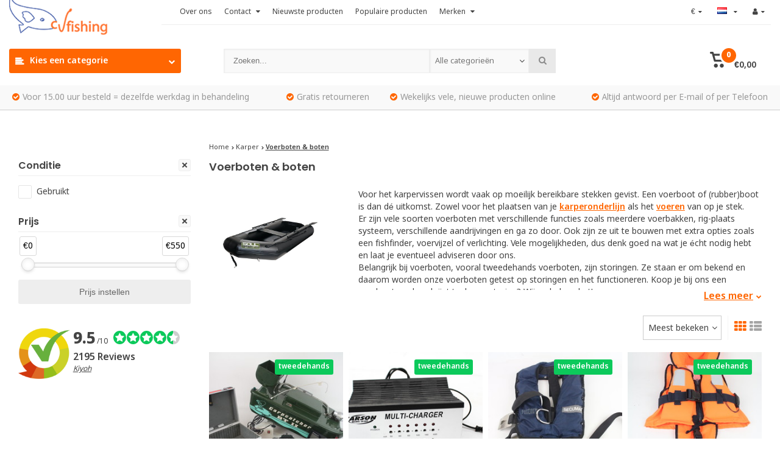

--- FILE ---
content_type: text/html;charset=utf-8
request_url: https://www.cvfishing.nl/nl/karper/voerboten-boten/
body_size: 39376
content:
<!DOCTYPE html>
<html lang="nl">
<head>
  <!-- Google Tag Manager -->
<script>(function(w,d,s,l,i){w[l]=w[l]||[];w[l].push({'gtm.start':
new Date().getTime(),event:'gtm.js'});var f=d.getElementsByTagName(s)[0],
j=d.createElement(s),dl=l!='dataLayer'?'&l='+l:'';j.async=true;j.src=
'https://www.googletagmanager.com/gtm.js?id='+i+dl;f.parentNode.insertBefore(j,f);
})(window,document,'script','dataLayer','GTM-W7DGSS4');</script>
<!-- End Google Tag Manager -->
    <meta charset="utf-8"/>
<!-- [START] 'blocks/head.rain' -->
<!--

  (c) 2008-2026 Lightspeed Netherlands B.V.
  http://www.lightspeedhq.com
  Generated: 28-01-2026 @ 19:13:31

-->
<link rel="canonical" href="https://www.cvfishing.nl/nl/karper/voerboten-boten/"/>
<link rel="alternate" href="https://www.cvfishing.nl/nl/index.rss" type="application/rss+xml" title="Nieuwe producten"/>
<meta name="robots" content="noodp,noydir"/>
<meta name="google-site-verification" content="XGeeXN-wACfJJ_POaiRMP5h6c3hkEOMVW8gHZeqV-GQ"/>
<meta property="og:url" content="https://www.cvfishing.nl/nl/karper/voerboten-boten/?source=facebook"/>
<meta property="og:site_name" content="CV Fishing"/>
<meta property="og:title" content="Nieuwe en tweedehands visboten en accessoires bij CV Fishing!"/>
<meta property="og:description" content="Nieuwe en tweedehands voerboten en karperboten bij CV Fishing! 7 dagen in de week bent u welkom om ze bekijken of bestel online!"/>
<!--[if lt IE 9]>
<script src="https://cdn.webshopapp.com/assets/html5shiv.js?2025-02-20"></script>
<![endif]-->
<!-- [END] 'blocks/head.rain' -->
  <meta http-equiv="X-UA-Compatible" content="IE=edge" />
  <title>Nieuwe en tweedehands visboten en accessoires bij CV Fishing! - CV Fishing</title>
  <meta name="description" content="Nieuwe en tweedehands voerboten en karperboten bij CV Fishing! 7 dagen in de week bent u welkom om ze bekijken of bestel online!">
  <meta name="keywords" content="visboten, visboot, tweedehands, korting, aanbieding, vissen, boten">
  <meta name="viewport" content="width=device-width, initial-scale=1, initial-scale=1, minimum-scale=1, maximum-scale=1, user-scalable=no">
  <meta name="author" content="//www.webdinge.nl/">
  <link rel="shortcut icon" href="https://cdn.webshopapp.com/shops/12858/themes/161470/assets/favicon.ico?20260102153412" type="image/x-icon" />
  <link href='//fonts.googleapis.com/css?family=Poppins:400,300,600,800' rel='stylesheet' type='text/css'>
      <link href='//fonts.googleapis.com/css?family=Nokora:400,300,600,800' rel='stylesheet' type='text/css'>
        <link rel="stylesheet" href="https://cdn.webshopapp.com/shops/12858/themes/161470/assets/font-awesome-min.css?2026012315451920200925191856" /> 
  <link rel="stylesheet" href="https://cdn.webshopapp.com/shops/12858/themes/161470/assets/theme-department-functions-min.css?2026012315451920200925191856" />
  <link href="//cdnjs.cloudflare.com/ajax/libs/select2/4.0.6-rc.0/css/select2.min.css" rel="stylesheet" />
  <link rel="stylesheet" href="https://cdn.webshopapp.com/shops/12858/themes/161470/assets/theme-department-min.css?2026012315451920200925191856" />
  <link rel="stylesheet" href="https://cdn.webshopapp.com/shops/12858/themes/161470/assets/responsive.css?2026012315451920200925191856" />
  <link rel="stylesheet" href="https://cdn.webshopapp.com/shops/12858/themes/161470/assets/settings.css?2026012315451920200925191856" />   
  <script src="https://cdn.webshopapp.com/shops/12858/themes/161470/assets/jquery-1-11-0-min.js?2026012315451920200925191856"></script> 
  <script src="https://cdn.webshopapp.com/assets/gui.js?2025-02-20"></script>
  <script src="https://cdn.webshopapp.com/assets/gui-responsive-2-0.js?2025-02-20"></script>
  <script>
    window.lazySizesConfig = window.lazySizesConfig || {};
    window.lazySizesConfig.lazyClass = 'lazy';
    //add support for background images:
    document.addEventListener('lazybeforeunveil', function(e){
        var bg = e.target.getAttribute('data-bg');
        if(bg){
            e.target.style.backgroundImage = 'url(' + bg + ')';
        }
    });
  </script>
  <script type="application/ld+json">
  {
    "@context": "//schema.org/",
    "@type": "Organization",
    "url": "https://www.cvfishing.nl/nl/",
    "name": "CV Fishing",
    "legalName": "CV Fishing",
    "description": "Nieuwe en tweedehands voerboten en karperboten bij CV Fishing! 7 dagen in de week bent u welkom om ze bekijken of bestel online!",
    "logo": "https://cdn.webshopapp.com/shops/12858/themes/161470/assets/logo.png?20260102153412",
    "image": "https://cdn.webshopapp.com/shops/12858/themes/161470/assets/banner1.png?2026012315451920200925191856",
    "contactPoint": {
      "@type": "ContactPoint",
      "contactType": "Customer service",
      "telephone": "0518-700204"
    },
    "address": {
      "@type": "PostalAddress",
      "streetAddress": "",
      "addressLocality": "",
      "addressRegion": "",
      "postalCode": "",
      "addressCountry": ""
    }
  }
</script>
</head>
<body>
  <!-- Google Tag Manager (noscript) -->
<noscript><iframe src="https://www.googletagmanager.com/ns.html?id=GTM-W7DGSS4"
height="0" width="0" style="display:none;visibility:hidden"></iframe></noscript>
<!-- End Google Tag Manager (noscript) -->
  
        
<div class="mobile-logo-header hidden-desktop">
  <a href="https://www.cvfishing.nl/nl/" title="CV Fishing" >
    <img src="https://cdn.webshopapp.com/shops/12858/themes/161470/assets/mobile-logo.png?20260102153412" alt="CV Fishing" class="img-responsive" width="130" height="50"/>
  </a>
</div>
<div id="mobile-nav" class="at-bottom visible-mobile visible-tablet">
  <ul>
         <li class="wishlist menuButton" data-open="wishlist"><span class="wrap"><i class="fa fa-heart"></i><span>Verlanglijst</span></span></li>
         <li class="settings menuButton" data-open="settings"><span class="wrap"><i class="fa fa-user"></i> + <i class="fa fa-info"></i><span>Meer</span></span></li>
     <li class="menu menuButton" data-open="m-nav"><i class="fa fa-align-justify"></i><span>Menu</span></li>     <li class="search menuButton" data-open="search"><i class="fa fa-search"></i><span>Zoeken</span></li>
     <li class="cart menuButton" data-open="cart">
      <span class="icon-wrap">
       <svg height="22px" id="cart_svg" style="enable-background:new 0 0 16 16;" version="1.1" viewBox="0 0 16 16" xml:space="preserve" xmlns="http://www.w3.org/2000/svg" xmlns:xlink="http://www.w3.org/1999/xlink"><path d="M6,12c-1.104,0-2,0.896-2,2s0.896,2,2,2s2-0.896,2-2S7.104,12,6,12z M12,12c-1.104,0-2,0.896-2,2s0.896,2,2,2s2-0.896,2-2  S13.104,12,12,12z M15,2H4.07L3.8,1C3.594,0.102,3.031,0,2.766,0H1C0.448,0,0,0.448,0,1s0.448,1,1,1h1l2,7.203  C4.188,9.797,4.633,10,5,10h8c0.414,0,0.781-0.211,1-0.781L15.715,4C15.867,3.516,16,3.25,16,3C16,2.336,15.43,2,15,2z M12.295,8  H5.742L4.631,4h8.979L12.295,8z"/></svg>
       <span class="cartitems">
                       <b>0</b>
     </span>
    </span>
    <span>Winkelwagen</span>
    </li>
  </ul> 
</div>
  <div class="mobile-menu at-bottom visible-mobile visible-tablet">
   <div class="mobile-section top-section open">
     <div class="section-content">
       <span class="close-menu" data-slide="close"><i class="fa fa-times"></i></span>
       
        <div class="settings">
         <div class="section-heading">
           <a href="#0"><span class="title text-center" title="Meer">Meer</span></a>
         </div>
            <ul class="nav">
              <li class="acc-login has-children">
                <a href="https://www.cvfishing.nl/nl/account/" title="Mijn account">Inloggen/Registreren
                  <span class="menu-icon" data-slide="forward"><i class="fa fa-chevron-right"></i></span>
                </a>
               <div class="mobile-section">
                <div class="section-heading">
                  <a href="https://www.cvfishing.nl/nl/account/" title="https://www.cvfishing.nl/nl/My account/">
                                          <span class="title">Inloggen/Registreren</span>
                                      </a>
                </div>
                <div class="section-content">
                  <ul class="nav">
                    <li class="go-back"><a href="#" data-slide="back"><i class="fa fa-chevron-left"></i>Terug</a></li>                 
                   	    <li>
      <div class="loggin">
        <div class="custom-title">
          <span>Inloggen</span>
        </div>
                <div class="divider"><span>of</span></div>
                <form action="account/loginPost/" method="post" id="form_login_657150011">
          <input name="key" value="e0a512b3d3f64f0522ec265799b2945c" type="hidden">
            <input name="type" value="login" type="hidden">
            <input name="email" placeholder="E-mail" type="text">
            <input name="password" placeholder="Wachtwoord" type="password">
            <a href="#" onclick="$('#form_login_657150011').submit();" title="Inloggen" class="btn btn-custom-3">Inloggen</a>
            <a href="https://www.cvfishing.nl/nl/account/password/" class="gui-button-link" title="Wachtwoord vergeten?">Wachtwoord vergeten?</a>
       </form>
      </div>
      <div class="register">
        <div class="custom-title">
          <span>Registreren</span>
        </div>
        <p>Door het creëren van een klant-account, worden uw gegevens automatisch toegevoegd aan elke bestelling in het bestelformulier.</p>
        <ul class="usp-list">
          <li class="usp"><span class="icon fa fa-check color-green"></span><span class="usp-text">Al je orders en retouren op één plek</span></li>
          <li class="usp"><span class="icon fa fa-check color-green"></span><span class="usp-text">Het bestelproces gaat nog sneller</span></li>
          <li class="usp"><span class="icon fa fa-check color-green"></span><span class="usp-text">Je winkelwagen is altijd en overal opgeslagen</span></li>
        </ul>
        <a class="btn btn-custom-3" href="https://www.cvfishing.nl/nl/account/register/">Registreren</a>
      </div>
    </li>
                      </ul>
                 </div>
                </div>
              </li>  
                            <li class="has-children c-s-i">
                <a href="https://www.cvfishing.nl/nl/service/" title="Contact">Contact
                  <span class="menu-icon" data-slide="forward">
                    <i class="fa fa-chevron-right"></i>
                  </span>
                </a>
            	 <div class="mobile-section ">
                <div class="section-heading">
                    <a href="https://www.cvfishing.nl/nl/" title="">
                        <span class="title with-img">Contact<span class="mobile-status  closed"></span>
                          <span class="theme-link if-opened">
                            <span class="till">
                             Onze klantenservice is<span class="status"> gesloten</span>                          </span>
                        </span>
                      </span>
                       <img src="https://cdn.webshopapp.com/assets/blank.gif?2025-02-20" data-src="https://cdn.webshopapp.com/shops/12858/themes/161470/assets/customer-service-image.png?2026012315451920200925191856" alt="Contact" class="lazy img-responsive"/>
                    </a>
                </div>
                <div class="section-content">
                  <ul class="nav cust-service">
                    <li class="go-back"><a href="#" data-slide="back"><i class="fa fa-chevron-left"></i>Terug</a></li>
                    <li class="usp title">Contact<span class="status closed"></span></li>
  <li class="usp faq"><a href="https://www.cvfishing.nl/nl/service/" title="Veelgestelde vragen"><span class="icon fa fa-question"></span><span class="usp-text">Veelgestelde vragen</span></a></li>  <li class="usp phone-number"><a href="tel:0518-700204"><span class="icon fa fa-phone"></span><span class="usp-text">0518-700204<span class="usp-sub-text">Direct answer</span></span></a></li>  
  <li class="usp email"><a href="https://www.cvfishing.nl/nl/service/#contact"><span class="icon fa fa-envelope"></span><span class="usp-text">E-mail<span class="usp-sub-text">Answer in 12 Hours</span></span></a></li>   
      
  <li class="usp"><a href="https://www.facebook.com/CVFishing/" title="Chat"  target="_blank"><span class="icon fa fa-facebook"></span><span class="usp-text">Facebook<span class="usp-sub-text">Answer in 12 Hours</span></span></a></li>  
                                                                                                                            <li><a href="https://www.cvfishing.nl/nl/service/payment-methods/" title="Betaalmethoden">Betaalmethoden</a></li>
                                                                                                      <li><a href="https://www.cvfishing.nl/nl/service/shipping-returns/" title="Ophalen, verzenden &amp; retourneren">Ophalen, verzenden &amp; retourneren</a></li>
                                                                                                                          <li><a href="https://www.cvfishing.nl/nl/service/bedrijfs-en-betalingsgegevens/" title="Betalingsgegevens">Betalingsgegevens</a></li>
                                                                                                                                                                                                                                                                      <li><a href="https://www.cvfishing.nl/nl/service/" title="Contact">Veelgestelde vragen</a></li>
                                                                                                                          <li><a href="https://www.cvfishing.nl/nl/service/verzend-info/" title="Verzend informatie">Verzend informatie</a></li>
                                                                                                      <li><a href="https://www.cvfishing.nl/nl/service/about/" title="Over ons - CV Fishing en het team">Over ons - CV Fishing en het team</a></li>
                                                                                                                                                                                                          <li><a href="https://www.cvfishing.nl/nl/service/privacy-policy/" title="Privacy beleid">Privacy beleid</a></li>
                                                                                  <li><a href="https://www.cvfishing.nl/nl/service/disclaimer/" title="Disclaimer">Disclaimer</a></li>
                                                                                  <li><a href="https://www.cvfishing.nl/nl/service/general-terms-conditions/" title="Algemene voorwaarden">Algemene voorwaarden</a></li>
                                                                                                                                          </ul>
                 </div>
                </div>
              </li>
              <li><a href="https://www.cvfishing.nl/nl/service/about/" title="Over ons">Over ons</a></li>
                                                                                                <li class="has-children currency">
                <a href="#0" title="Valuta">Valuta: <b>EUR</b>
                  <span class="menu-icon" data-slide="forward"><i class="fa fa-chevron-right"></i></span>
                </a>
               <div class="mobile-section ">
               <div class="section-heading"><a href="#0" title="Valuta"><span class="title">Valuta</span></a></div>
                <div class="section-content">
                  <ul class="nav">
                    <li class="go-back"><a href="#" data-slide="back"><i class="fa fa-chevron-left"></i>Terug</a></li>
                                    
                    <li><a href="https://www.cvfishing.nl/nl/session/currency/eur/" rel="nofollow" title="eur"><span>€</span></a></li>
                                    
                    <li><a href="https://www.cvfishing.nl/nl/session/currency/gbp/" rel="nofollow" title="gbp"><span>£</span></a></li>
                                    
                    <li><a href="https://www.cvfishing.nl/nl/session/currency/usd/" rel="nofollow" title="usd"><span>$</span></a></li>
                                    
                    <li><a href="https://www.cvfishing.nl/nl/session/currency/aud/" rel="nofollow" title="aud"><span>$</span></a></li>
                                    
                    <li><a href="https://www.cvfishing.nl/nl/session/currency/cad/" rel="nofollow" title="cad"><span>C$</span></a></li>
                                    
                    <li><a href="https://www.cvfishing.nl/nl/session/currency/chf/" rel="nofollow" title="chf"><span>CHF</span></a></li>
                                    
                    <li><a href="https://www.cvfishing.nl/nl/session/currency/cny/" rel="nofollow" title="cny"><span>¥</span></a></li>
                                    
                    <li><a href="https://www.cvfishing.nl/nl/session/currency/hkd/" rel="nofollow" title="hkd"><span>HK$</span></a></li>
                                    
                    <li><a href="https://www.cvfishing.nl/nl/session/currency/idr/" rel="nofollow" title="idr"><span>Rp</span></a></li>
                                    
                    <li><a href="https://www.cvfishing.nl/nl/session/currency/jpy/" rel="nofollow" title="jpy"><span>¥</span></a></li>
                                    
                    <li><a href="https://www.cvfishing.nl/nl/session/currency/thb/" rel="nofollow" title="thb"><span>฿</span></a></li>
                                    
                    <li><a href="https://www.cvfishing.nl/nl/session/currency/all/" rel="nofollow" title="all"><span>ALL</span></a></li>
                                    
                    <li><a href="https://www.cvfishing.nl/nl/session/currency/brl/" rel="nofollow" title="brl"><span>R$</span></a></li>
                                    
                    <li><a href="https://www.cvfishing.nl/nl/session/currency/bgn/" rel="nofollow" title="bgn"><span>лв</span></a></li>
                                    
                    <li><a href="https://www.cvfishing.nl/nl/session/currency/hrk/" rel="nofollow" title="hrk"><span>kn</span></a></li>
                                    
                    <li><a href="https://www.cvfishing.nl/nl/session/currency/czk/" rel="nofollow" title="czk"><span>Kč</span></a></li>
                                    
                    <li><a href="https://www.cvfishing.nl/nl/session/currency/dkk/" rel="nofollow" title="dkk"><span>kr</span></a></li>
                                    
                    <li><a href="https://www.cvfishing.nl/nl/session/currency/eek/" rel="nofollow" title="eek"><span>EEK</span></a></li>
                                    
                    <li><a href="https://www.cvfishing.nl/nl/session/currency/huf/" rel="nofollow" title="huf"><span>Ft</span></a></li>
                                    
                    <li><a href="https://www.cvfishing.nl/nl/session/currency/isk/" rel="nofollow" title="isk"><span>kr</span></a></li>
                                    
                    <li><a href="https://www.cvfishing.nl/nl/session/currency/ils/" rel="nofollow" title="ils"><span>₪</span></a></li>
                                    
                    <li><a href="https://www.cvfishing.nl/nl/session/currency/lvl/" rel="nofollow" title="lvl"><span>Ls</span></a></li>
                                    
                    <li><a href="https://www.cvfishing.nl/nl/session/currency/ltl/" rel="nofollow" title="ltl"><span>Lt</span></a></li>
                                    
                    <li><a href="https://www.cvfishing.nl/nl/session/currency/mkd/" rel="nofollow" title="mkd"><span>MKD</span></a></li>
                                    
                    <li><a href="https://www.cvfishing.nl/nl/session/currency/mtl/" rel="nofollow" title="mtl"><span>Lm</span></a></li>
                                    
                    <li><a href="https://www.cvfishing.nl/nl/session/currency/mxn/" rel="nofollow" title="mxn"><span>$</span></a></li>
                                    
                    <li><a href="https://www.cvfishing.nl/nl/session/currency/mdl/" rel="nofollow" title="mdl"><span>MDL</span></a></li>
                                    
                    <li><a href="https://www.cvfishing.nl/nl/session/currency/ang/" rel="nofollow" title="ang"><span>NAƒ</span></a></li>
                                    
                    <li><a href="https://www.cvfishing.nl/nl/session/currency/try/" rel="nofollow" title="try"><span>₺</span></a></li>
                                    
                    <li><a href="https://www.cvfishing.nl/nl/session/currency/nzd/" rel="nofollow" title="nzd"><span>$</span></a></li>
                                    
                    <li><a href="https://www.cvfishing.nl/nl/session/currency/nok/" rel="nofollow" title="nok"><span>kr</span></a></li>
                                    
                    <li><a href="https://www.cvfishing.nl/nl/session/currency/pln/" rel="nofollow" title="pln"><span>zł</span></a></li>
                                    
                    <li><a href="https://www.cvfishing.nl/nl/session/currency/ron/" rel="nofollow" title="ron"><span>L</span></a></li>
                                    
                    <li><a href="https://www.cvfishing.nl/nl/session/currency/rub/" rel="nofollow" title="rub"><span>руб</span></a></li>
                                    
                    <li><a href="https://www.cvfishing.nl/nl/session/currency/sit/" rel="nofollow" title="sit"><span>SIT</span></a></li>
                                    
                    <li><a href="https://www.cvfishing.nl/nl/session/currency/zar/" rel="nofollow" title="zar"><span>R</span></a></li>
                                    
                    <li><a href="https://www.cvfishing.nl/nl/session/currency/sek/" rel="nofollow" title="sek"><span>kr</span></a></li>
                                    
                    <li><a href="https://www.cvfishing.nl/nl/session/currency/uah/" rel="nofollow" title="uah"><span>₴</span></a></li>
                                      </ul>
                 </div>
                </div>
              </li>
                                          <li class="has-children language">
                <a href="#0" title="Taal">Taal: <b>Nederlands</b>
                  <span class="menu-icon" data-slide="forward"><i class="fa fa-chevron-right"></i></span>
                </a>
               <div class="mobile-section">
               <div class="section-heading"><a href="#0" title="Taal"><span class="title">Taal</span></a></div>
                <div class="section-content">
                  <ul class="nav">
                    <li class="go-back"><a href="#" data-slide="back"><i class="fa fa-chevron-left"></i>Terug</a></li>
                                                                          

 <li class="language-nl">
  <a href="https://www.cvfishing.nl/nl/go/category/4084007" lang="nl" title="Nederlands">
    <span class="flag flag-container-nl"></span>
      </a>
</li>
 <li class="language-en">
  <a href="https://www.cvfishing.nl/en/go/category/4084007" lang="en" title="English">
    <span class="flag flag-container-en"></span>
      </a>
</li>
 <li class="language-fr">
  <a href="https://www.cvfishing.nl/fr/go/category/4084007" lang="fr" title="Français">
    <span class="flag flag-container-fr"></span>
      </a>
</li>
                  </ul>
                 </div>
                </div>
              </li>
                          </ul>
       </div>
       <div class="cart" id="m-cart">
         <div class="section-heading">
           <a href="https://www.cvfishing.nl/nl/cart/"><span class="title text-center" title="Winkelwagen">Winkelwagen</span></a>
         </div>
				 <div class="dropdown-cart-menu">
            <div class="pleasewait">
<svg width="100px"  height="100px"  xmlns="http://www.w3.org/2000/svg" viewBox="0 0 100 100" preserveAspectRatio="xMidYMid" class="lds-rolling"><circle cx="50" cy="50" fill="none" stroke="#ff6602" stroke-width="10" r="35" stroke-dasharray="164.93361431346415 56.97787143782138"><animateTransform attributeName="transform" type="rotate" calcMode="linear" values="0 50 50;360 50 50" keyTimes="0;1" dur="1s" begin="0s" repeatCount="indefinite"></animateTransform></circle></svg>
</div>            <div class="list-wrap">
              <ul class="dropdown-cart-product-list ">
                
<li class="item no-products clearfix"><svg version="1.1" class="empty-cart" xmlns="http://www.w3.org/2000/svg" xmlns:xlink="http://www.w3.org/1999/xlink" x="0px" y="0px" viewBox="-297 389 16 16" style="enable-background:new -297 389 16 16;" xml:space="preserve">
<style type="text/css">	.st0{fill:#eee;}	.st1{fill:#eee;stroke:#eeeeee;stroke-miterlimit:1;}</style>
<path d="M-291,401c-1.1,0-2,0.9-2,2s0.9,2,2,2s2-0.9,2-2S-289.9,401-291,401z M-285,401c-1.1,0-2,0.9-2,2s0.9,2,2,2s2-0.9,2-2	S-283.9,401-285,401z M-292.9,391l-0.3-1c-0.2-0.9-0.8-1-1-1h-1.8c-0.6,0-1,0.4-1,1s0.4,1,1,1h1l2,7.2c0.2,0.6,0.6,0.8,1,0.8h8	c0.4,0,0.8-0.2,1-0.8l1.7-5.2c0.2-0.5,0.3-0.8,0.3-1c0-0.7-0.6-1-1-1H-292.9 -283.4,393l-1.3,4h-6.6l-1.1-4 M-292.4,393h9"/><line class="st0" x1="-289.3" y1="393.3" x2="-286.1" y2="396.5"/><line class="st1" x1="-291.7" y1="393.8" x2="-285.1" y2="396.3"/></svg>
  U heeft geen artikelen in uw winkelwagen...</li>

 
              </ul>
            </div>
            <div class="t-wrap">
                         </div>
          </div>
       </div>
        <div class="wishlist">
         <div class="section-heading">
           <a href="#0"><span class="title text-center" title="Verlanglijst">Verlanglijst</span></a>
         </div>
         <div class="account-col">
            <ul class="nav">          
              	    <li>
      <div class="loggin">
        <div class="custom-title">
          <span>Inloggen</span>
        </div>
                <div class="divider"><span>of</span></div>
                <form action="account/loginPost/" method="post" id="form_login_1642714151">
          <input name="key" value="e0a512b3d3f64f0522ec265799b2945c" type="hidden">
            <input name="type" value="login" type="hidden">
            <input name="email" placeholder="E-mail" type="text">
            <input name="password" placeholder="Wachtwoord" type="password">
            <a href="#" onclick="$('#form_login_1642714151').submit();" title="Inloggen" class="btn btn-custom-3">Inloggen</a>
            <a href="https://www.cvfishing.nl/nl/account/password/" class="gui-button-link" title="Wachtwoord vergeten?">Wachtwoord vergeten?</a>
       </form>
      </div>
      <div class="register">
        <div class="custom-title">
          <span>Registreren</span>
        </div>
        <p>Door het creëren van een klant-account, worden uw gegevens automatisch toegevoegd aan elke bestelling in het bestelformulier.</p>
        <ul class="usp-list">
          <li class="usp"><span class="icon fa fa-check color-green"></span><span class="usp-text">Al je orders en retouren op één plek</span></li>
          <li class="usp"><span class="icon fa fa-check color-green"></span><span class="usp-text">Het bestelproces gaat nog sneller</span></li>
          <li class="usp"><span class="icon fa fa-check color-green"></span><span class="usp-text">Je winkelwagen is altijd en overal opgeslagen</span></li>
        </ul>
        <a class="btn btn-custom-3" href="https://www.cvfishing.nl/nl/account/register/">Registreren</a>
      </div>
    </li>
                </ul>
         </div>
       </div>
       <div class="search">
         <div class="pleasewait">
<svg width="100px"  height="100px"  xmlns="http://www.w3.org/2000/svg" viewBox="0 0 100 100" preserveAspectRatio="xMidYMid" class="lds-rolling"><circle cx="50" cy="50" fill="none" stroke="#ff6602" stroke-width="10" r="35" stroke-dasharray="164.93361431346415 56.97787143782138"><animateTransform attributeName="transform" type="rotate" calcMode="linear" values="0 50 50;360 50 50" keyTimes="0;1" dur="1s" begin="0s" repeatCount="indefinite"></animateTransform></circle></svg>
</div>         <div class="section-heading">
           <a href="#0"><span class="title text-center" title="Zoeken">Zoeken</span></a>
         </div>
         <div class="search-col">
          <div class="searchfrom-wrap">
     <form action="https://www.cvfishing.nl/nl/search/" method="get" class="navbar-form navbar-search">
        <span class="btn btn-default icon-search"><i class="fa fa-search"></i></span>
				<div class="clearable-input">
           <input type="text" name="q" class="search-query" autocomplete="off" placeholder="Zoeken..." value="" />
           <span class="clear-search fa fa-times-circle" data-clear-input></span>
        </div>
        <select class="searchform-select">
          <option value="https://www.cvfishing.nl/nl/search/" selected>Alle categorieën</option>
                    <option value="https://www.cvfishing.nl/nl/karper/">Karper</option>
                    <option value="https://www.cvfishing.nl/nl/roofvis/">Roofvis</option>
                    <option value="https://www.cvfishing.nl/nl/forel/">Forel</option>
                    <option value="https://www.cvfishing.nl/nl/meerval/">Meerval</option>
                    <option value="https://www.cvfishing.nl/nl/witvis/">Witvis</option>
                    <option value="https://www.cvfishing.nl/nl/vliegvis/">Vliegvis</option>
                    <option value="https://www.cvfishing.nl/nl/zeevis/">Zeevis</option>
                    <option value="https://www.cvfishing.nl/nl/kleding/">Kleding</option>
                    <option value="https://www.cvfishing.nl/nl/lijnen/">Lijnen</option>
                    <option value="https://www.cvfishing.nl/nl/molens/">Molens</option>
                    <option value="https://www.cvfishing.nl/nl/vintage/">Vintage</option>
                    <option value="https://www.cvfishing.nl/nl/visboten-accessoires/">Visboten &amp; accessoires</option>
                    <option value="https://www.cvfishing.nl/nl/inkoop-inruil/">Inkoop &amp; inruil </option>
                    <option value="https://www.cvfishing.nl/nl/outdoor/">Outdoor </option>
                  </select>
      </form>    
    </div>
    <div class="autocomplete dropdown-menu">
      <div class="col col-100 t-100 m-100">
        <span class="search-suggestion">producten</span>
        <div class="products products-livesearch clearfix"></div>
      </div>
      <div class="more clearfix"><a class="item-add-btn btn btn-custom-2 btn-block livesearch" href="#">Bekijk alle resultaten <span>(0)</span></a></div>
      <div class="notfound">Geen producten gevonden...</div>
    </div>           <div class="mobile-search-more clearfix"></div>
         </div>
       </div>
      <div class="m-nav">
         <div class="section-heading">
           <a href="https://www.cvfishing.nl/nl/catalog/"><span class="title text-center" title="Categorieën">Categorieën</span></a>
         </div>
				 <ul class="nav">
                      <li class="has-children">
             <a href="https://www.cvfishing.nl/nl/karper/" title="Karper">Karper
               <span class="menu-icon" data-slide="forward">
                  <i class="fa fa-chevron-right"></i>
              </span>             </a>
                          <div class="mobile-section open">
              <div class="section-heading">
                  <a href="https://www.cvfishing.nl/nl/karper/" title="Karper">
                      <span class="title with-img">Karper<span class="theme-link">Bekijk alles <i class="fa fa-chevron-right"></i></span></span>
										 	<img src="https://cdn.webshopapp.com/assets/blank.gif?2025-02-20"  alt="Karper" data-src="https://cdn.webshopapp.com/shops/12858/files/3843798/image.jpg" class="lazy img-responsive"/>                  </a>
              </div>
              <div class="section-content">
                  <ul class="nav">
                    <li class="go-back"><a href="#" data-slide="back"><i class="fa fa-chevron-left"></i>Terug</a></li>
                                        <li class="has-children">
                     	<a href="https://www.cvfishing.nl/nl/karper/karperhengels/" title="Karperhengels">Karperhengels
                         
                        <span class="menu-icon" data-slide="forward">
                          <i class="fa fa-chevron-right"></i>
                        </span>
                                               </a>
                                             <div class="mobile-section ">
                        <div class="section-heading">
                            <a href="https://www.cvfishing.nl/nl/karper/karperhengels/" title="Karperhengels">
                                <span class="title with-img">Karperhengels<span class="theme-link">Bekijk alles <i class="fa fa-chevron-right"></i></span></span>
                                <img src="https://cdn.webshopapp.com/assets/blank.gif?2025-02-20" alt="Karperhengels" data-src="https://cdn.webshopapp.com/shops/12858/files/279010915/image.jpg" class="lazy img-responsive"/>                            </a>
                        </div>
                        <div class="section-content">
                            <ul class="nav">
                              <li class="go-back"><a href="#" data-slide="back"><i class="fa fa-chevron-left"></i>Terug</a></li>
                                                            <li >
                                <a href="https://www.cvfishing.nl/nl/karper/karperhengels/karperhengels/" title="Karperhengels">Karperhengels
                                                                   </a>
                              </li>
                                                            <li >
                                <a href="https://www.cvfishing.nl/nl/karper/karperhengels/handgebouwde-karperhengels/" title="Handgebouwde karperhengels">Handgebouwde karperhengels
                                                                   </a>
                              </li>
                                                            <li >
                                <a href="https://www.cvfishing.nl/nl/karper/karperhengels/penhengels/" title="Penhengels">Penhengels
                                                                   </a>
                              </li>
                                                            <li >
                                <a href="https://www.cvfishing.nl/nl/karper/karperhengels/spod-en-markerhengels/" title="Spod -en markerhengels">Spod -en markerhengels
                                                                   </a>
                              </li>
                                                          </ul>
                         </div>
                       </div>
                                         </li>
                                        <li class="has-children">
                     	<a href="https://www.cvfishing.nl/nl/karper/karpermolens/" title="Karpermolens">Karpermolens
                         
                        <span class="menu-icon" data-slide="forward">
                          <i class="fa fa-chevron-right"></i>
                        </span>
                                               </a>
                                             <div class="mobile-section ">
                        <div class="section-heading">
                            <a href="https://www.cvfishing.nl/nl/karper/karpermolens/" title="Karpermolens">
                                <span class="title with-img">Karpermolens<span class="theme-link">Bekijk alles <i class="fa fa-chevron-right"></i></span></span>
                                <img src="https://cdn.webshopapp.com/assets/blank.gif?2025-02-20" alt="Karpermolens" data-src="https://cdn.webshopapp.com/shops/12858/files/279011998/image.jpg" class="lazy img-responsive"/>                            </a>
                        </div>
                        <div class="section-content">
                            <ul class="nav">
                              <li class="go-back"><a href="#" data-slide="back"><i class="fa fa-chevron-left"></i>Terug</a></li>
                                                            <li >
                                <a href="https://www.cvfishing.nl/nl/karper/karpermolens/vrijloopmolens/" title="Vrijloopmolens">Vrijloopmolens
                                                                   </a>
                              </li>
                                                            <li >
                                <a href="https://www.cvfishing.nl/nl/karper/karpermolens/big-pit-molens/" title="Big pit molens">Big pit molens
                                                                   </a>
                              </li>
                                                            <li >
                                <a href="https://www.cvfishing.nl/nl/karper/karpermolens/slip-voorop/" title="Slip voorop">Slip voorop
                                                                   </a>
                              </li>
                                                            <li >
                                <a href="https://www.cvfishing.nl/nl/karper/karpermolens/slip-achterop/" title="Slip achterop">Slip achterop
                                                                   </a>
                              </li>
                                                            <li >
                                <a href="https://www.cvfishing.nl/nl/karper/karpermolens/vintage-karpermolens/" title="Vintage karpermolens">Vintage karpermolens
                                                                   </a>
                              </li>
                                                            <li >
                                <a href="https://www.cvfishing.nl/nl/karper/karpermolens/reserve-spoelen/" title="Reserve spoelen">Reserve spoelen
                                                                   </a>
                              </li>
                                                          </ul>
                         </div>
                       </div>
                                         </li>
                                        <li class="has-children">
                     	<a href="https://www.cvfishing.nl/nl/karper/foudralen-hengelhouders/" title="Foudralen &amp; hengelhouders">Foudralen &amp; hengelhouders
                         
                        <span class="menu-icon" data-slide="forward">
                          <i class="fa fa-chevron-right"></i>
                        </span>
                                               </a>
                                             <div class="mobile-section ">
                        <div class="section-heading">
                            <a href="https://www.cvfishing.nl/nl/karper/foudralen-hengelhouders/" title="Foudralen &amp; hengelhouders">
                                <span class="title with-img">Foudralen &amp; hengelhouders<span class="theme-link">Bekijk alles <i class="fa fa-chevron-right"></i></span></span>
                                <img src="https://cdn.webshopapp.com/assets/blank.gif?2025-02-20" alt="Foudralen &amp; hengelhouders" data-src="https://cdn.webshopapp.com/shops/12858/files/316897704/image.jpg" class="lazy img-responsive"/>                            </a>
                        </div>
                        <div class="section-content">
                            <ul class="nav">
                              <li class="go-back"><a href="#" data-slide="back"><i class="fa fa-chevron-left"></i>Terug</a></li>
                                                            <li >
                                <a href="https://www.cvfishing.nl/nl/karper/foudralen-hengelhouders/karperfoudralen/" title="Karperfoudralen">Karperfoudralen
                                                                   </a>
                              </li>
                                                            <li >
                                <a href="https://www.cvfishing.nl/nl/karper/foudralen-hengelhouders/quivers-rod-sleeves/" title="Quiver&#039;s &amp; rod sleeve&#039;s">Quiver&#039;s &amp; rod sleeve&#039;s
                                                                   </a>
                              </li>
                                                            <li >
                                <a href="https://www.cvfishing.nl/nl/karper/foudralen-hengelhouders/rod-bands-overige-hengelbescherming/" title="Rod band&#039;s &amp; overige hengelbescherming">Rod band&#039;s &amp; overige hengelbescherming
                                                                   </a>
                              </li>
                                                          </ul>
                         </div>
                       </div>
                                         </li>
                                        <li >
                     	<a href="https://www.cvfishing.nl/nl/karper/carryalls-tassen/" title="Carryall&#039;s &amp; tassen">Carryall&#039;s &amp; tassen
                                               </a>
                                          </li>
                                        <li >
                     	<a href="https://www.cvfishing.nl/nl/karper/bait-boilie-bags/" title="Bait &amp; boilie bag&#039;s">Bait &amp; boilie bag&#039;s
                                               </a>
                                          </li>
                                        <li class="has-children">
                     	<a href="https://www.cvfishing.nl/nl/karper/opbergtassen-mappen/" title="Opbergtassen &amp; -mappen">Opbergtassen &amp; -mappen
                         
                        <span class="menu-icon" data-slide="forward">
                          <i class="fa fa-chevron-right"></i>
                        </span>
                                               </a>
                                             <div class="mobile-section ">
                        <div class="section-heading">
                            <a href="https://www.cvfishing.nl/nl/karper/opbergtassen-mappen/" title="Opbergtassen &amp; -mappen">
                                <span class="title with-img">Opbergtassen &amp; -mappen<span class="theme-link">Bekijk alles <i class="fa fa-chevron-right"></i></span></span>
                                <img src="https://cdn.webshopapp.com/assets/blank.gif?2025-02-20" alt="Opbergtassen &amp; -mappen" data-src="https://cdn.webshopapp.com/shops/12858/files/279012193/image.jpg" class="lazy img-responsive"/>                            </a>
                        </div>
                        <div class="section-content">
                            <ul class="nav">
                              <li class="go-back"><a href="#" data-slide="back"><i class="fa fa-chevron-left"></i>Terug</a></li>
                                                            <li >
                                <a href="https://www.cvfishing.nl/nl/karper/opbergtassen-mappen/buzzerbar-bags/" title="Buzzerbar bags">Buzzerbar bags
                                                                   </a>
                              </li>
                                                            <li >
                                <a href="https://www.cvfishing.nl/nl/karper/opbergtassen-mappen/rigwallets-boxen/" title="Rigwallets &amp; boxen">Rigwallets &amp; boxen
                                                                   </a>
                              </li>
                                                            <li >
                                <a href="https://www.cvfishing.nl/nl/karper/opbergtassen-mappen/molentassen/" title="Molentassen">Molentassen
                                                                   </a>
                              </li>
                                                            <li >
                                <a href="https://www.cvfishing.nl/nl/karper/opbergtassen-mappen/overige-mappen-en-tasjes/" title="Overige mappen en tasjes">Overige mappen en tasjes
                                                                   </a>
                              </li>
                                                          </ul>
                         </div>
                       </div>
                                         </li>
                                        <li >
                     	<a href="https://www.cvfishing.nl/nl/karper/beetmelders-toebehoren/" title="Beetmelders &amp; toebehoren">Beetmelders &amp; toebehoren
                                               </a>
                                          </li>
                                        <li class="has-children">
                     	<a href="https://www.cvfishing.nl/nl/karper/swingers-hangers-toebehoren/" title="Swingers, hangers &amp; toebehoren">Swingers, hangers &amp; toebehoren
                         
                        <span class="menu-icon" data-slide="forward">
                          <i class="fa fa-chevron-right"></i>
                        </span>
                                               </a>
                                             <div class="mobile-section ">
                        <div class="section-heading">
                            <a href="https://www.cvfishing.nl/nl/karper/swingers-hangers-toebehoren/" title="Swingers, hangers &amp; toebehoren">
                                <span class="title with-img">Swingers, hangers &amp; toebehoren<span class="theme-link">Bekijk alles <i class="fa fa-chevron-right"></i></span></span>
                                <img src="https://cdn.webshopapp.com/assets/blank.gif?2025-02-20" alt="Swingers, hangers &amp; toebehoren" data-src="https://cdn.webshopapp.com/shops/12858/files/279013060/image.jpg" class="lazy img-responsive"/>                            </a>
                        </div>
                        <div class="section-content">
                            <ul class="nav">
                              <li class="go-back"><a href="#" data-slide="back"><i class="fa fa-chevron-left"></i>Terug</a></li>
                                                            <li >
                                <a href="https://www.cvfishing.nl/nl/karper/swingers-hangers-toebehoren/swingers/" title="Swingers">Swingers
                                                                   </a>
                              </li>
                                                            <li >
                                <a href="https://www.cvfishing.nl/nl/karper/swingers-hangers-toebehoren/hangers/" title="Hangers">Hangers
                                                                   </a>
                              </li>
                                                            <li >
                                <a href="https://www.cvfishing.nl/nl/karper/swingers-hangers-toebehoren/overig/" title="Overig">Overig
                                                                   </a>
                              </li>
                                                          </ul>
                         </div>
                       </div>
                                         </li>
                                        <li class="has-children">
                     	<a href="https://www.cvfishing.nl/nl/karper/stretchers-stoelen-toebehoren/" title="Stretchers, stoelen &amp; toebehoren">Stretchers, stoelen &amp; toebehoren
                         
                        <span class="menu-icon" data-slide="forward">
                          <i class="fa fa-chevron-right"></i>
                        </span>
                                               </a>
                                             <div class="mobile-section ">
                        <div class="section-heading">
                            <a href="https://www.cvfishing.nl/nl/karper/stretchers-stoelen-toebehoren/" title="Stretchers, stoelen &amp; toebehoren">
                                <span class="title with-img">Stretchers, stoelen &amp; toebehoren<span class="theme-link">Bekijk alles <i class="fa fa-chevron-right"></i></span></span>
                                <img src="https://cdn.webshopapp.com/assets/blank.gif?2025-02-20" alt="Stretchers, stoelen &amp; toebehoren" data-src="https://cdn.webshopapp.com/shops/12858/files/316898805/image.jpg" class="lazy img-responsive"/>                            </a>
                        </div>
                        <div class="section-content">
                            <ul class="nav">
                              <li class="go-back"><a href="#" data-slide="back"><i class="fa fa-chevron-left"></i>Terug</a></li>
                                                            <li >
                                <a href="https://www.cvfishing.nl/nl/karper/stretchers-stoelen-toebehoren/stretchers-accessoires/" title="Stretchers &amp; accessoires">Stretchers &amp; accessoires
                                                                   </a>
                              </li>
                                                            <li >
                                <a href="https://www.cvfishing.nl/nl/karper/stretchers-stoelen-toebehoren/karperstoelen-accessoires/" title="Karperstoelen &amp; accessoires">Karperstoelen &amp; accessoires
                                                                   </a>
                              </li>
                                                          </ul>
                         </div>
                       </div>
                                         </li>
                                        <li class="has-children">
                     	<a href="https://www.cvfishing.nl/nl/karper/karpertenten-plus-toebehoren/" title="Karpertenten, plu&#039;s &amp; toebehoren">Karpertenten, plu&#039;s &amp; toebehoren
                         
                        <span class="menu-icon" data-slide="forward">
                          <i class="fa fa-chevron-right"></i>
                        </span>
                                               </a>
                                             <div class="mobile-section ">
                        <div class="section-heading">
                            <a href="https://www.cvfishing.nl/nl/karper/karpertenten-plus-toebehoren/" title="Karpertenten, plu&#039;s &amp; toebehoren">
                                <span class="title with-img">Karpertenten, plu&#039;s &amp; toebehoren<span class="theme-link">Bekijk alles <i class="fa fa-chevron-right"></i></span></span>
                                <img src="https://cdn.webshopapp.com/assets/blank.gif?2025-02-20" alt="Karpertenten, plu&#039;s &amp; toebehoren" data-src="https://cdn.webshopapp.com/shops/12858/files/259845248/image.jpg" class="lazy img-responsive"/>                            </a>
                        </div>
                        <div class="section-content">
                            <ul class="nav">
                              <li class="go-back"><a href="#" data-slide="back"><i class="fa fa-chevron-left"></i>Terug</a></li>
                                                            <li >
                                <a href="https://www.cvfishing.nl/nl/karper/karpertenten-plus-toebehoren/karpertenten/" title="Karpertenten">Karpertenten
                                                                   </a>
                              </li>
                                                            <li >
                                <a href="https://www.cvfishing.nl/nl/karper/karpertenten-plus-toebehoren/brollys-visparaplus/" title="Brolly&#039;s &amp; visparaplu&#039;s">Brolly&#039;s &amp; visparaplu&#039;s
                                                                   </a>
                              </li>
                                                            <li >
                                <a href="https://www.cvfishing.nl/nl/karper/karpertenten-plus-toebehoren/overwraps/" title="Overwraps">Overwraps
                                                                   </a>
                              </li>
                                                            <li >
                                <a href="https://www.cvfishing.nl/nl/karper/karpertenten-plus-toebehoren/tent-brolly-accessoires/" title="Tent &amp; brolly accessoires">Tent &amp; brolly accessoires
                                                                   </a>
                              </li>
                                                          </ul>
                         </div>
                       </div>
                                         </li>
                                        <li >
                     	<a href="https://www.cvfishing.nl/nl/karper/slaapzakken-toebehoren/" title="Slaapzakken &amp; toebehoren">Slaapzakken &amp; toebehoren
                                               </a>
                                          </li>
                                        <li class="has-children">
                     	<a href="https://www.cvfishing.nl/nl/karper/rodpods-steunen/" title="Rodpod&#039;s &amp; steunen">Rodpod&#039;s &amp; steunen
                         
                        <span class="menu-icon" data-slide="forward">
                          <i class="fa fa-chevron-right"></i>
                        </span>
                                               </a>
                                             <div class="mobile-section ">
                        <div class="section-heading">
                            <a href="https://www.cvfishing.nl/nl/karper/rodpods-steunen/" title="Rodpod&#039;s &amp; steunen">
                                <span class="title with-img">Rodpod&#039;s &amp; steunen<span class="theme-link">Bekijk alles <i class="fa fa-chevron-right"></i></span></span>
                                <img src="https://cdn.webshopapp.com/assets/blank.gif?2025-02-20" alt="Rodpod&#039;s &amp; steunen" data-src="https://cdn.webshopapp.com/shops/12858/files/316900593/image.jpg" class="lazy img-responsive"/>                            </a>
                        </div>
                        <div class="section-content">
                            <ul class="nav">
                              <li class="go-back"><a href="#" data-slide="back"><i class="fa fa-chevron-left"></i>Terug</a></li>
                                                            <li >
                                <a href="https://www.cvfishing.nl/nl/karper/rodpods-steunen/rodpod/" title="Rodpod">Rodpod
                                                                   </a>
                              </li>
                                                            <li >
                                <a href="https://www.cvfishing.nl/nl/karper/rodpods-steunen/banksticks/" title="Banksticks">Banksticks
                                                                   </a>
                              </li>
                                                            <li >
                                <a href="https://www.cvfishing.nl/nl/karper/rodpods-steunen/buzzerbars/" title="Buzzerbars">Buzzerbars
                                                                   </a>
                              </li>
                                                            <li >
                                <a href="https://www.cvfishing.nl/nl/karper/rodpods-steunen/snag-ears-en-achter-steunen/" title="Snag ears en achter steunen">Snag ears en achter steunen
                                                                   </a>
                              </li>
                                                          </ul>
                         </div>
                       </div>
                                         </li>
                                        <li class="has-children">
                     	<a href="https://www.cvfishing.nl/nl/karper/weeg-bewaarmateriaal/" title="Weeg- &amp; bewaarmateriaal">Weeg- &amp; bewaarmateriaal
                         
                        <span class="menu-icon" data-slide="forward">
                          <i class="fa fa-chevron-right"></i>
                        </span>
                                               </a>
                                             <div class="mobile-section ">
                        <div class="section-heading">
                            <a href="https://www.cvfishing.nl/nl/karper/weeg-bewaarmateriaal/" title="Weeg- &amp; bewaarmateriaal">
                                <span class="title with-img">Weeg- &amp; bewaarmateriaal<span class="theme-link">Bekijk alles <i class="fa fa-chevron-right"></i></span></span>
                                <img src="https://cdn.webshopapp.com/assets/blank.gif?2025-02-20" alt="Weeg- &amp; bewaarmateriaal" data-src="https://cdn.webshopapp.com/shops/12858/files/42348288/image.jpg" class="lazy img-responsive"/>                            </a>
                        </div>
                        <div class="section-content">
                            <ul class="nav">
                              <li class="go-back"><a href="#" data-slide="back"><i class="fa fa-chevron-left"></i>Terug</a></li>
                                                            <li >
                                <a href="https://www.cvfishing.nl/nl/karper/weeg-bewaarmateriaal/onthaakmatten/" title="Onthaakmatten">Onthaakmatten
                                                                   </a>
                              </li>
                                                            <li >
                                <a href="https://www.cvfishing.nl/nl/karper/weeg-bewaarmateriaal/bewaarzakken/" title="Bewaarzakken">Bewaarzakken
                                                                   </a>
                              </li>
                                                            <li >
                                <a href="https://www.cvfishing.nl/nl/karper/weeg-bewaarmateriaal/weegzakken-klokken/" title="Weegzakken &amp; -klokken">Weegzakken &amp; -klokken
                                                                   </a>
                              </li>
                                                          </ul>
                         </div>
                       </div>
                                         </li>
                                        <li >
                     	<a href="https://www.cvfishing.nl/nl/karper/schepnetten-toebehoren/" title="Schepnetten &amp; toebehoren">Schepnetten &amp; toebehoren
                                               </a>
                                          </li>
                                        <li class="has-children">
                     	<a href="https://www.cvfishing.nl/nl/karper/karper-aas-voer/" title="Karper aas &amp; voer">Karper aas &amp; voer
                         
                        <span class="menu-icon" data-slide="forward">
                          <i class="fa fa-chevron-right"></i>
                        </span>
                                               </a>
                                             <div class="mobile-section ">
                        <div class="section-heading">
                            <a href="https://www.cvfishing.nl/nl/karper/karper-aas-voer/" title="Karper aas &amp; voer">
                                <span class="title with-img">Karper aas &amp; voer<span class="theme-link">Bekijk alles <i class="fa fa-chevron-right"></i></span></span>
                                <img src="https://cdn.webshopapp.com/assets/blank.gif?2025-02-20" alt="Karper aas &amp; voer" data-src="https://cdn.webshopapp.com/shops/12858/files/316891226/image.jpg" class="lazy img-responsive"/>                            </a>
                        </div>
                        <div class="section-content">
                            <ul class="nav">
                              <li class="go-back"><a href="#" data-slide="back"><i class="fa fa-chevron-left"></i>Terug</a></li>
                                                            <li >
                                <a href="https://www.cvfishing.nl/nl/karper/karper-aas-voer/boilies/" title="Boilies">Boilies
                                                                   </a>
                              </li>
                                                            <li >
                                <a href="https://www.cvfishing.nl/nl/karper/karper-aas-voer/pop-ups/" title="Pop ups">Pop ups
                                                                   </a>
                              </li>
                                                            <li >
                                <a href="https://www.cvfishing.nl/nl/karper/karper-aas-voer/dips-flavours/" title="Dips &amp; Flavours">Dips &amp; Flavours
                                                                   </a>
                              </li>
                                                            <li >
                                <a href="https://www.cvfishing.nl/nl/karper/karper-aas-voer/imitatie-aas/" title="Imitatie aas">Imitatie aas
                                                                   </a>
                              </li>
                                                            <li >
                                <a href="https://www.cvfishing.nl/nl/karper/karper-aas-voer/overig-voer-aas/" title="Overig voer &amp; aas">Overig voer &amp; aas
                                                                   </a>
                              </li>
                                                          </ul>
                         </div>
                       </div>
                                         </li>
                                        <li class="has-children">
                     	<a href="https://www.cvfishing.nl/nl/karper/aas-voer-accessoires/" title="Aas &amp; voer accessoires">Aas &amp; voer accessoires
                         
                        <span class="menu-icon" data-slide="forward">
                          <i class="fa fa-chevron-right"></i>
                        </span>
                                               </a>
                                             <div class="mobile-section ">
                        <div class="section-heading">
                            <a href="https://www.cvfishing.nl/nl/karper/aas-voer-accessoires/" title="Aas &amp; voer accessoires">
                                <span class="title with-img">Aas &amp; voer accessoires<span class="theme-link">Bekijk alles <i class="fa fa-chevron-right"></i></span></span>
                                <img src="https://cdn.webshopapp.com/assets/blank.gif?2025-02-20" alt="Aas &amp; voer accessoires" data-src="https://cdn.webshopapp.com/shops/12858/files/316890950/image.jpg" class="lazy img-responsive"/>                            </a>
                        </div>
                        <div class="section-content">
                            <ul class="nav">
                              <li class="go-back"><a href="#" data-slide="back"><i class="fa fa-chevron-left"></i>Terug</a></li>
                                                            <li >
                                <a href="https://www.cvfishing.nl/nl/karper/aas-voer-accessoires/boilienaalden-stoppers/" title="Boilienaalden &amp; stoppers">Boilienaalden &amp; stoppers
                                                                   </a>
                              </li>
                                                            <li >
                                <a href="https://www.cvfishing.nl/nl/karper/aas-voer-accessoires/boilie-en-aas-bewerking-bewaren/" title="Boilie en aas bewerking &amp; bewaren">Boilie en aas bewerking &amp; bewaren
                                                                   </a>
                              </li>
                                                            <li >
                                <a href="https://www.cvfishing.nl/nl/karper/aas-voer-accessoires/markers-spods/" title="Markers &amp; spods">Markers &amp; spods
                                                                   </a>
                              </li>
                                                            <li >
                                <a href="https://www.cvfishing.nl/nl/karper/aas-voer-accessoires/pva-pva-accesoires/" title="PVA &amp; PVA accesoires">PVA &amp; PVA accesoires
                                                                   </a>
                              </li>
                                                            <li >
                                <a href="https://www.cvfishing.nl/nl/karper/aas-voer-accessoires/werppijpen-voerscheppen-katapults/" title="Werppijpen, voerscheppen &amp; katapults">Werppijpen, voerscheppen &amp; katapults
                                                                   </a>
                              </li>
                                                          </ul>
                         </div>
                       </div>
                                         </li>
                                        <li class="has-children">
                     	<a href="https://www.cvfishing.nl/nl/karper/lijn/" title="Lijn">Lijn
                         
                        <span class="menu-icon" data-slide="forward">
                          <i class="fa fa-chevron-right"></i>
                        </span>
                                               </a>
                                             <div class="mobile-section ">
                        <div class="section-heading">
                            <a href="https://www.cvfishing.nl/nl/karper/lijn/" title="Lijn">
                                <span class="title with-img">Lijn<span class="theme-link">Bekijk alles <i class="fa fa-chevron-right"></i></span></span>
                                <img src="https://cdn.webshopapp.com/assets/blank.gif?2025-02-20" alt="Lijn" data-src="https://cdn.webshopapp.com/shops/12858/files/316893632/image.jpg" class="lazy img-responsive"/>                            </a>
                        </div>
                        <div class="section-content">
                            <ul class="nav">
                              <li class="go-back"><a href="#" data-slide="back"><i class="fa fa-chevron-left"></i>Terug</a></li>
                                                            <li >
                                <a href="https://www.cvfishing.nl/nl/karper/lijn/nylon-karperlijn/" title="Nylon karperlijn">Nylon karperlijn
                                                                   </a>
                              </li>
                                                            <li >
                                <a href="https://www.cvfishing.nl/nl/karper/lijn/gevlochten-karperlijn/" title="Gevlochten karperlijn">Gevlochten karperlijn
                                                                   </a>
                              </li>
                                                            <li >
                                <a href="https://www.cvfishing.nl/nl/karper/lijn/fluorocarbon-lijn/" title="Fluorocarbon lijn">Fluorocarbon lijn
                                                                   </a>
                              </li>
                                                          </ul>
                         </div>
                       </div>
                                         </li>
                                        <li class="has-children">
                     	<a href="https://www.cvfishing.nl/nl/karper/tackleboxen-onderlijnmateriaal-lood/" title="Tackleboxen, onderlijnmateriaal &amp; lood">Tackleboxen, onderlijnmateriaal &amp; lood
                         
                        <span class="menu-icon" data-slide="forward">
                          <i class="fa fa-chevron-right"></i>
                        </span>
                                               </a>
                                             <div class="mobile-section ">
                        <div class="section-heading">
                            <a href="https://www.cvfishing.nl/nl/karper/tackleboxen-onderlijnmateriaal-lood/" title="Tackleboxen, onderlijnmateriaal &amp; lood">
                                <span class="title with-img">Tackleboxen, onderlijnmateriaal &amp; lood<span class="theme-link">Bekijk alles <i class="fa fa-chevron-right"></i></span></span>
                                <img src="https://cdn.webshopapp.com/assets/blank.gif?2025-02-20" alt="Tackleboxen, onderlijnmateriaal &amp; lood" data-src="https://cdn.webshopapp.com/shops/12858/files/316894239/image.jpg" class="lazy img-responsive"/>                            </a>
                        </div>
                        <div class="section-content">
                            <ul class="nav">
                              <li class="go-back"><a href="#" data-slide="back"><i class="fa fa-chevron-left"></i>Terug</a></li>
                                                            <li >
                                <a href="https://www.cvfishing.nl/nl/karper/tackleboxen-onderlijnmateriaal-lood/beads-sleeves-clips/" title="Beads, sleeves &amp; clips">Beads, sleeves &amp; clips
                                                                   </a>
                              </li>
                                                            <li >
                                <a href="https://www.cvfishing.nl/nl/karper/tackleboxen-onderlijnmateriaal-lood/karperhaken/" title="Karperhaken">Karperhaken
                                                                   </a>
                              </li>
                                                            <li >
                                <a href="https://www.cvfishing.nl/nl/karper/tackleboxen-onderlijnmateriaal-lood/kant-en-klare-onderlijnen/" title="Kant en klare onderlijnen">Kant en klare onderlijnen
                                                                   </a>
                              </li>
                                                            <li >
                                <a href="https://www.cvfishing.nl/nl/karper/tackleboxen-onderlijnmateriaal-lood/leadcore-en-snag-leader/" title="Leadcore en snag leader">Leadcore en snag leader
                                                                   </a>
                              </li>
                                                            <li >
                                <a href="https://www.cvfishing.nl/nl/karper/tackleboxen-onderlijnmateriaal-lood/onderlijnen/" title="Onderlijnen">Onderlijnen
                                                                   </a>
                              </li>
                                                            <li >
                                <a href="https://www.cvfishing.nl/nl/karper/tackleboxen-onderlijnmateriaal-lood/tubes-aligners/" title="Tubes &amp; aligners">Tubes &amp; aligners
                                                                   </a>
                              </li>
                                                            <li >
                                <a href="https://www.cvfishing.nl/nl/karper/tackleboxen-onderlijnmateriaal-lood/wartels-ringen/" title="Wartels &amp; ringen">Wartels &amp; ringen
                                                                   </a>
                              </li>
                                                            <li >
                                <a href="https://www.cvfishing.nl/nl/karper/tackleboxen-onderlijnmateriaal-lood/putty-en-lood/" title="Putty en lood">Putty en lood
                                                                   </a>
                              </li>
                                                            <li >
                                <a href="https://www.cvfishing.nl/nl/karper/tackleboxen-onderlijnmateriaal-lood/tackleboxen/" title="Tackleboxen">Tackleboxen
                                                                   </a>
                              </li>
                                                            <li >
                                <a href="https://www.cvfishing.nl/nl/karper/tackleboxen-onderlijnmateriaal-lood/tools/" title="Tools">Tools
                                                                   </a>
                              </li>
                                                            <li >
                                <a href="https://www.cvfishing.nl/nl/karper/tackleboxen-onderlijnmateriaal-lood/overig-onderlijnmateriaal/" title="Overig onderlijnmateriaal">Overig onderlijnmateriaal
                                                                   </a>
                              </li>
                                                          </ul>
                         </div>
                       </div>
                                         </li>
                                        <li class="has-children">
                     	<a href="https://www.cvfishing.nl/nl/karper/karper-kleding/" title="Karper kleding">Karper kleding
                         
                        <span class="menu-icon" data-slide="forward">
                          <i class="fa fa-chevron-right"></i>
                        </span>
                                               </a>
                                             <div class="mobile-section ">
                        <div class="section-heading">
                            <a href="https://www.cvfishing.nl/nl/karper/karper-kleding/" title="Karper kleding">
                                <span class="title with-img">Karper kleding<span class="theme-link">Bekijk alles <i class="fa fa-chevron-right"></i></span></span>
                                <img src="https://cdn.webshopapp.com/assets/blank.gif?2025-02-20" alt="Karper kleding" data-src="https://cdn.webshopapp.com/shops/12858/files/255907355/image.jpg" class="lazy img-responsive"/>                            </a>
                        </div>
                        <div class="section-content">
                            <ul class="nav">
                              <li class="go-back"><a href="#" data-slide="back"><i class="fa fa-chevron-left"></i>Terug</a></li>
                                                            <li >
                                <a href="https://www.cvfishing.nl/nl/karper/karper-kleding/broeken/" title="Broeken">Broeken
                                                                   </a>
                              </li>
                                                            <li >
                                <a href="https://www.cvfishing.nl/nl/karper/karper-kleding/handschoenen-petten-mutsen/" title="Handschoenen, petten &amp; mutsen">Handschoenen, petten &amp; mutsen
                                                                   </a>
                              </li>
                                                            <li >
                                <a href="https://www.cvfishing.nl/nl/karper/karper-kleding/jassen-vesten/" title="Jassen &amp; Vesten">Jassen &amp; Vesten
                                                                   </a>
                              </li>
                                                            <li >
                                <a href="https://www.cvfishing.nl/nl/karper/karper-kleding/laarzen-schoenen/" title="Laarzen &amp; Schoenen">Laarzen &amp; Schoenen
                                                                   </a>
                              </li>
                                                            <li >
                                <a href="https://www.cvfishing.nl/nl/karper/karper-kleding/truien-shirts/" title="Truien &amp; Shirts">Truien &amp; Shirts
                                                                   </a>
                              </li>
                                                            <li >
                                <a href="https://www.cvfishing.nl/nl/karper/karper-kleding/lieslaarzen-waadpakken/" title="Lieslaarzen &amp; Waadpakken">Lieslaarzen &amp; Waadpakken
                                                                   </a>
                              </li>
                                                            <li >
                                <a href="https://www.cvfishing.nl/nl/karper/karper-kleding/regen-en-warmtepakken/" title="Regen -en warmtepakken">Regen -en warmtepakken
                                                                   </a>
                              </li>
                                                          </ul>
                         </div>
                       </div>
                                         </li>
                                        <li class="has-children">
                     	<a href="https://www.cvfishing.nl/nl/karper/verlichting-kookgerei/" title="Verlichting &amp; kookgerei">Verlichting &amp; kookgerei
                         
                        <span class="menu-icon" data-slide="forward">
                          <i class="fa fa-chevron-right"></i>
                        </span>
                                               </a>
                                             <div class="mobile-section ">
                        <div class="section-heading">
                            <a href="https://www.cvfishing.nl/nl/karper/verlichting-kookgerei/" title="Verlichting &amp; kookgerei">
                                <span class="title with-img">Verlichting &amp; kookgerei<span class="theme-link">Bekijk alles <i class="fa fa-chevron-right"></i></span></span>
                                <img src="https://cdn.webshopapp.com/assets/blank.gif?2025-02-20" alt="Verlichting &amp; kookgerei" data-src="https://cdn.webshopapp.com/shops/12858/files/259845653/image.jpg" class="lazy img-responsive"/>                            </a>
                        </div>
                        <div class="section-content">
                            <ul class="nav">
                              <li class="go-back"><a href="#" data-slide="back"><i class="fa fa-chevron-left"></i>Terug</a></li>
                                                            <li >
                                <a href="https://www.cvfishing.nl/nl/karper/verlichting-kookgerei/verlichting/" title="Verlichting">Verlichting
                                                                   </a>
                              </li>
                                                            <li >
                                <a href="https://www.cvfishing.nl/nl/karper/verlichting-kookgerei/koken/" title="Koken">Koken
                                                                   </a>
                              </li>
                                                          </ul>
                         </div>
                       </div>
                                         </li>
                                        <li >
                     	<a href="https://www.cvfishing.nl/nl/karper/karper-boeken-tijdschriften/" title="Karper boeken &amp; tijdschriften">Karper boeken &amp; tijdschriften
                                               </a>
                                          </li>
                                        <li >
                     	<a href="https://www.cvfishing.nl/nl/karper/voerboten-boten/" title="Voerboten &amp; boten">Voerboten &amp; boten
                                               </a>
                                          </li>
                                        <li >
                     	<a href="https://www.cvfishing.nl/nl/karper/karper-trolleys-accessoires/" title="Karper trolley&#039;s &amp; accessoires">Karper trolley&#039;s &amp; accessoires
                                               </a>
                                          </li>
                                        <li >
                     	<a href="https://www.cvfishing.nl/nl/karper/overig/" title="Overig">Overig
                                               </a>
                                          </li>
                                      </ul>
               </div>
             </div>
                      </li>
                      <li class="has-children">
             <a href="https://www.cvfishing.nl/nl/roofvis/" title="Roofvis">Roofvis
               <span class="menu-icon" data-slide="forward">
                  <i class="fa fa-chevron-right"></i>
              </span>             </a>
                          <div class="mobile-section ">
              <div class="section-heading">
                  <a href="https://www.cvfishing.nl/nl/roofvis/" title="Roofvis">
                      <span class="title with-img">Roofvis<span class="theme-link">Bekijk alles <i class="fa fa-chevron-right"></i></span></span>
										 	<img src="https://cdn.webshopapp.com/assets/blank.gif?2025-02-20"  alt="Roofvis" data-src="https://cdn.webshopapp.com/shops/12858/files/3843727/image.jpg" class="lazy img-responsive"/>                  </a>
              </div>
              <div class="section-content">
                  <ul class="nav">
                    <li class="go-back"><a href="#" data-slide="back"><i class="fa fa-chevron-left"></i>Terug</a></li>
                                        <li class="has-children">
                     	<a href="https://www.cvfishing.nl/nl/roofvis/hengels/" title="Hengels">Hengels
                         
                        <span class="menu-icon" data-slide="forward">
                          <i class="fa fa-chevron-right"></i>
                        </span>
                                               </a>
                                             <div class="mobile-section ">
                        <div class="section-heading">
                            <a href="https://www.cvfishing.nl/nl/roofvis/hengels/" title="Hengels">
                                <span class="title with-img">Hengels<span class="theme-link">Bekijk alles <i class="fa fa-chevron-right"></i></span></span>
                                <img src="https://cdn.webshopapp.com/assets/blank.gif?2025-02-20" alt="Hengels" data-src="https://cdn.webshopapp.com/shops/12858/files/316902938/image.jpg" class="lazy img-responsive"/>                            </a>
                        </div>
                        <div class="section-content">
                            <ul class="nav">
                              <li class="go-back"><a href="#" data-slide="back"><i class="fa fa-chevron-left"></i>Terug</a></li>
                                                            <li >
                                <a href="https://www.cvfishing.nl/nl/roofvis/hengels/jerkbait-baitcaster-hengels/" title="Jerkbait &amp; baitcaster hengels">Jerkbait &amp; baitcaster hengels
                                                                   </a>
                              </li>
                                                            <li >
                                <a href="https://www.cvfishing.nl/nl/roofvis/hengels/spinhengels/" title="Spinhengels">Spinhengels
                                                                   </a>
                              </li>
                                                            <li >
                                <a href="https://www.cvfishing.nl/nl/roofvis/hengels/telescoop-reishengels/" title="Telescoop -&amp; reishengels">Telescoop -&amp; reishengels
                                                                   </a>
                              </li>
                                                            <li >
                                <a href="https://www.cvfishing.nl/nl/roofvis/hengels/doodaas-hengels/" title="Doodaas hengels">Doodaas hengels
                                                                   </a>
                              </li>
                                                            <li >
                                <a href="https://www.cvfishing.nl/nl/roofvis/hengels/dropshot-verticaal-hengels/" title="Dropshot &amp; verticaal hengels">Dropshot &amp; verticaal hengels
                                                                   </a>
                              </li>
                                                          </ul>
                         </div>
                       </div>
                                         </li>
                                        <li class="has-children">
                     	<a href="https://www.cvfishing.nl/nl/roofvis/molens/" title="Molens">Molens
                         
                        <span class="menu-icon" data-slide="forward">
                          <i class="fa fa-chevron-right"></i>
                        </span>
                                               </a>
                                             <div class="mobile-section ">
                        <div class="section-heading">
                            <a href="https://www.cvfishing.nl/nl/roofvis/molens/" title="Molens">
                                <span class="title with-img">Molens<span class="theme-link">Bekijk alles <i class="fa fa-chevron-right"></i></span></span>
                                <img src="https://cdn.webshopapp.com/assets/blank.gif?2025-02-20" alt="Molens" data-src="https://cdn.webshopapp.com/shops/12858/files/316900979/image.jpg" class="lazy img-responsive"/>                            </a>
                        </div>
                        <div class="section-content">
                            <ul class="nav">
                              <li class="go-back"><a href="#" data-slide="back"><i class="fa fa-chevron-left"></i>Terug</a></li>
                                                            <li >
                                <a href="https://www.cvfishing.nl/nl/roofvis/molens/slip-voorop/" title="Slip voorop">Slip voorop
                                                                   </a>
                              </li>
                                                            <li >
                                <a href="https://www.cvfishing.nl/nl/roofvis/molens/slip-achterop/" title="Slip achterop">Slip achterop
                                                                   </a>
                              </li>
                                                            <li >
                                <a href="https://www.cvfishing.nl/nl/roofvis/molens/vintage-molen/" title="Vintage molen">Vintage molen
                                                                   </a>
                              </li>
                                                          </ul>
                         </div>
                       </div>
                                         </li>
                                        <li >
                     	<a href="https://www.cvfishing.nl/nl/roofvis/reels/" title="Reels">Reels
                                               </a>
                                          </li>
                                        <li class="has-children">
                     	<a href="https://www.cvfishing.nl/nl/roofvis/lijn/" title="Lijn">Lijn
                         
                        <span class="menu-icon" data-slide="forward">
                          <i class="fa fa-chevron-right"></i>
                        </span>
                                               </a>
                                             <div class="mobile-section ">
                        <div class="section-heading">
                            <a href="https://www.cvfishing.nl/nl/roofvis/lijn/" title="Lijn">
                                <span class="title with-img">Lijn<span class="theme-link">Bekijk alles <i class="fa fa-chevron-right"></i></span></span>
                                <img src="https://cdn.webshopapp.com/assets/blank.gif?2025-02-20" alt="Lijn" data-src="https://cdn.webshopapp.com/shops/12858/files/316904526/image.jpg" class="lazy img-responsive"/>                            </a>
                        </div>
                        <div class="section-content">
                            <ul class="nav">
                              <li class="go-back"><a href="#" data-slide="back"><i class="fa fa-chevron-left"></i>Terug</a></li>
                                                            <li >
                                <a href="https://www.cvfishing.nl/nl/roofvis/lijn/nylon-vislijn/" title="Nylon vislijn">Nylon vislijn
                                                                   </a>
                              </li>
                                                            <li >
                                <a href="https://www.cvfishing.nl/nl/roofvis/lijn/gevlochten-lijn/" title="Gevlochten lijn">Gevlochten lijn
                                                                   </a>
                              </li>
                                                            <li >
                                <a href="https://www.cvfishing.nl/nl/roofvis/lijn/fluorocarbon-lijn/" title="Fluorocarbon lijn">Fluorocarbon lijn
                                                                   </a>
                              </li>
                                                          </ul>
                         </div>
                       </div>
                                         </li>
                                        <li >
                     	<a href="https://www.cvfishing.nl/nl/roofvis/foudralen-hengelkokers/" title="Foudralen &amp; hengelkokers">Foudralen &amp; hengelkokers
                                               </a>
                                          </li>
                                        <li >
                     	<a href="https://www.cvfishing.nl/nl/roofvis/tassen-mappen/" title="Tassen &amp; mappen">Tassen &amp; mappen
                                               </a>
                                          </li>
                                        <li >
                     	<a href="https://www.cvfishing.nl/nl/roofvis/schepnet-toebehoren/" title="Schepnet &amp; toebehoren">Schepnet &amp; toebehoren
                                               </a>
                                          </li>
                                        <li >
                     	<a href="https://www.cvfishing.nl/nl/roofvis/tackleboxen-viskoffers/" title="Tackleboxen &amp; viskoffers">Tackleboxen &amp; viskoffers
                                               </a>
                                          </li>
                                        <li class="has-children">
                     	<a href="https://www.cvfishing.nl/nl/roofvis/pluggen/" title="Pluggen">Pluggen
                         
                        <span class="menu-icon" data-slide="forward">
                          <i class="fa fa-chevron-right"></i>
                        </span>
                                               </a>
                                             <div class="mobile-section ">
                        <div class="section-heading">
                            <a href="https://www.cvfishing.nl/nl/roofvis/pluggen/" title="Pluggen">
                                <span class="title with-img">Pluggen<span class="theme-link">Bekijk alles <i class="fa fa-chevron-right"></i></span></span>
                                <img src="https://cdn.webshopapp.com/assets/blank.gif?2025-02-20" alt="Pluggen" data-src="https://cdn.webshopapp.com/shops/12858/files/316907324/image.jpg" class="lazy img-responsive"/>                            </a>
                        </div>
                        <div class="section-content">
                            <ul class="nav">
                              <li class="go-back"><a href="#" data-slide="back"><i class="fa fa-chevron-left"></i>Terug</a></li>
                                                            <li >
                                <a href="https://www.cvfishing.nl/nl/roofvis/pluggen/drijvende-pluggen/" title="Drijvende pluggen">Drijvende pluggen
                                                                   </a>
                              </li>
                                                            <li >
                                <a href="https://www.cvfishing.nl/nl/roofvis/pluggen/zinkende-pluggen/" title="Zinkende pluggen">Zinkende pluggen
                                                                   </a>
                              </li>
                                                            <li >
                                <a href="https://www.cvfishing.nl/nl/roofvis/pluggen/oppervlakte-pluggen/" title="Oppervlakte pluggen">Oppervlakte pluggen
                                                                   </a>
                              </li>
                                                            <li >
                                <a href="https://www.cvfishing.nl/nl/roofvis/pluggen/swimbaits/" title="Swimbaits">Swimbaits
                                                                   </a>
                              </li>
                                                            <li >
                                <a href="https://www.cvfishing.nl/nl/roofvis/pluggen/tackleboxen-gevuld-met-pluggen/" title="Tackleboxen gevuld met pluggen">Tackleboxen gevuld met pluggen
                                                                   </a>
                              </li>
                                                          </ul>
                         </div>
                       </div>
                                         </li>
                                        <li >
                     	<a href="https://www.cvfishing.nl/nl/roofvis/jerkbaits/" title="Jerkbaits">Jerkbaits
                                               </a>
                                          </li>
                                        <li >
                     	<a href="https://www.cvfishing.nl/nl/roofvis/spinners-lepels/" title="Spinners &amp; lepels">Spinners &amp; lepels
                                               </a>
                                          </li>
                                        <li class="has-children">
                     	<a href="https://www.cvfishing.nl/nl/roofvis/shads-softbaits/" title="Shads &amp; softbaits">Shads &amp; softbaits
                         
                        <span class="menu-icon" data-slide="forward">
                          <i class="fa fa-chevron-right"></i>
                        </span>
                                               </a>
                                             <div class="mobile-section ">
                        <div class="section-heading">
                            <a href="https://www.cvfishing.nl/nl/roofvis/shads-softbaits/" title="Shads &amp; softbaits">
                                <span class="title with-img">Shads &amp; softbaits<span class="theme-link">Bekijk alles <i class="fa fa-chevron-right"></i></span></span>
                                <img src="https://cdn.webshopapp.com/assets/blank.gif?2025-02-20" alt="Shads &amp; softbaits" data-src="https://cdn.webshopapp.com/shops/12858/files/126774044/image.jpg" class="lazy img-responsive"/>                            </a>
                        </div>
                        <div class="section-content">
                            <ul class="nav">
                              <li class="go-back"><a href="#" data-slide="back"><i class="fa fa-chevron-left"></i>Terug</a></li>
                                                            <li >
                                <a href="https://www.cvfishing.nl/nl/roofvis/shads-softbaits/shads/" title="Shads">Shads
                                                                   </a>
                              </li>
                                                            <li >
                                <a href="https://www.cvfishing.nl/nl/roofvis/shads-softbaits/softbaits/" title="Softbaits">Softbaits
                                                                   </a>
                              </li>
                                                            <li >
                                <a href="https://www.cvfishing.nl/nl/roofvis/shads-softbaits/meerval-softbaits/" title="Meerval softbaits">Meerval softbaits
                                                                   </a>
                              </li>
                                                          </ul>
                         </div>
                       </div>
                                         </li>
                                        <li >
                     	<a href="https://www.cvfishing.nl/nl/roofvis/jigkoppen-lood/" title="Jigkoppen &amp; lood">Jigkoppen &amp; lood
                                               </a>
                                          </li>
                                        <li class="has-children">
                     	<a href="https://www.cvfishing.nl/nl/roofvis/onderlijnen-materiaal/" title="Onderlijnen &amp; -materiaal">Onderlijnen &amp; -materiaal
                         
                        <span class="menu-icon" data-slide="forward">
                          <i class="fa fa-chevron-right"></i>
                        </span>
                                               </a>
                                             <div class="mobile-section ">
                        <div class="section-heading">
                            <a href="https://www.cvfishing.nl/nl/roofvis/onderlijnen-materiaal/" title="Onderlijnen &amp; -materiaal">
                                <span class="title with-img">Onderlijnen &amp; -materiaal<span class="theme-link">Bekijk alles <i class="fa fa-chevron-right"></i></span></span>
                                <img src="https://cdn.webshopapp.com/assets/blank.gif?2025-02-20" alt="Onderlijnen &amp; -materiaal" data-src="https://cdn.webshopapp.com/shops/12858/files/103426346/image.jpg" class="lazy img-responsive"/>                            </a>
                        </div>
                        <div class="section-content">
                            <ul class="nav">
                              <li class="go-back"><a href="#" data-slide="back"><i class="fa fa-chevron-left"></i>Terug</a></li>
                                                            <li >
                                <a href="https://www.cvfishing.nl/nl/roofvis/onderlijnen-materiaal/haken-dreggen/" title="Haken &amp; dreggen">Haken &amp; dreggen
                                                                   </a>
                              </li>
                                                            <li >
                                <a href="https://www.cvfishing.nl/nl/roofvis/onderlijnen-materiaal/beads-clips-crimps/" title="Beads, clips &amp; crimps">Beads, clips &amp; crimps
                                                                   </a>
                              </li>
                                                            <li >
                                <a href="https://www.cvfishing.nl/nl/roofvis/onderlijnen-materiaal/snaps-wartels/" title="Snaps &amp; wartels">Snaps &amp; wartels
                                                                   </a>
                              </li>
                                                            <li >
                                <a href="https://www.cvfishing.nl/nl/roofvis/onderlijnen-materiaal/dobbers/" title="Dobbers">Dobbers
                                                                   </a>
                              </li>
                                                            <li >
                                <a href="https://www.cvfishing.nl/nl/roofvis/onderlijnen-materiaal/stalen-onderlijnen-rigs/" title="Stalen onderlijnen &amp; rigs">Stalen onderlijnen &amp; rigs
                                                                   </a>
                              </li>
                                                            <li >
                                <a href="https://www.cvfishing.nl/nl/roofvis/onderlijnen-materiaal/kant-en-klare-onderlijnen-takels/" title="Kant en klare onderlijnen &amp; takels">Kant en klare onderlijnen &amp; takels
                                                                   </a>
                              </li>
                                                            <li >
                                <a href="https://www.cvfishing.nl/nl/roofvis/onderlijnen-materiaal/overig-rigmateriaal/" title="Overig rigmateriaal">Overig rigmateriaal
                                                                   </a>
                              </li>
                                                          </ul>
                         </div>
                       </div>
                                         </li>
                                        <li class="has-children">
                     	<a href="https://www.cvfishing.nl/nl/roofvis/kleding/" title="Kleding">Kleding
                         
                        <span class="menu-icon" data-slide="forward">
                          <i class="fa fa-chevron-right"></i>
                        </span>
                                               </a>
                                             <div class="mobile-section ">
                        <div class="section-heading">
                            <a href="https://www.cvfishing.nl/nl/roofvis/kleding/" title="Kleding">
                                <span class="title with-img">Kleding<span class="theme-link">Bekijk alles <i class="fa fa-chevron-right"></i></span></span>
                                <img src="https://cdn.webshopapp.com/assets/blank.gif?2025-02-20" alt="Kleding" data-src="https://cdn.webshopapp.com/shops/12858/files/316907666/image.jpg" class="lazy img-responsive"/>                            </a>
                        </div>
                        <div class="section-content">
                            <ul class="nav">
                              <li class="go-back"><a href="#" data-slide="back"><i class="fa fa-chevron-left"></i>Terug</a></li>
                                                            <li >
                                <a href="https://www.cvfishing.nl/nl/roofvis/kleding/broeken/" title="Broeken">Broeken
                                                                   </a>
                              </li>
                                                            <li >
                                <a href="https://www.cvfishing.nl/nl/roofvis/kleding/handschoenen-petten-mutsen/" title="Handschoenen, petten &amp; mutsen">Handschoenen, petten &amp; mutsen
                                                                   </a>
                              </li>
                                                            <li >
                                <a href="https://www.cvfishing.nl/nl/roofvis/kleding/jassen-vesten/" title="Jassen &amp; Vesten">Jassen &amp; Vesten
                                                                   </a>
                              </li>
                                                            <li >
                                <a href="https://www.cvfishing.nl/nl/roofvis/kleding/laarzen-en-schoenen/" title="Laarzen en schoenen">Laarzen en schoenen
                                                                   </a>
                              </li>
                                                            <li >
                                <a href="https://www.cvfishing.nl/nl/roofvis/kleding/regen-warmtepakken/" title="Regen -&amp; warmtepakken">Regen -&amp; warmtepakken
                                                                   </a>
                              </li>
                                                            <li >
                                <a href="https://www.cvfishing.nl/nl/roofvis/kleding/truien-shirts/" title="Truien &amp; shirts">Truien &amp; shirts
                                                                   </a>
                              </li>
                                                            <li >
                                <a href="https://www.cvfishing.nl/nl/roofvis/kleding/lieslaarzen-waadpakken/" title="Lieslaarzen &amp; Waadpakken">Lieslaarzen &amp; Waadpakken
                                                                   </a>
                              </li>
                                                          </ul>
                         </div>
                       </div>
                                         </li>
                                        <li >
                     	<a href="https://www.cvfishing.nl/nl/roofvis/tangen-scharen-messen/" title="Tangen, scharen &amp; messen">Tangen, scharen &amp; messen
                                               </a>
                                          </li>
                                        <li >
                     	<a href="https://www.cvfishing.nl/nl/roofvis/boeken-tijdschrijften/" title="Boeken &amp; tijdschrijften">Boeken &amp; tijdschrijften
                                               </a>
                                          </li>
                                        <li >
                     	<a href="https://www.cvfishing.nl/nl/roofvis/overig/" title="Overig">Overig
                                               </a>
                                          </li>
                                      </ul>
               </div>
             </div>
                      </li>
                      <li class="has-children">
             <a href="https://www.cvfishing.nl/nl/forel/" title="Forel">Forel
               <span class="menu-icon" data-slide="forward">
                  <i class="fa fa-chevron-right"></i>
              </span>             </a>
                          <div class="mobile-section ">
              <div class="section-heading">
                  <a href="https://www.cvfishing.nl/nl/forel/" title="Forel">
                      <span class="title with-img">Forel<span class="theme-link">Bekijk alles <i class="fa fa-chevron-right"></i></span></span>
										 	<img src="https://cdn.webshopapp.com/assets/blank.gif?2025-02-20"  alt="Forel" data-src="https://cdn.webshopapp.com/shops/12858/files/314416748/image.jpg" class="lazy img-responsive"/>                  </a>
              </div>
              <div class="section-content">
                  <ul class="nav">
                    <li class="go-back"><a href="#" data-slide="back"><i class="fa fa-chevron-left"></i>Terug</a></li>
                                        <li >
                     	<a href="https://www.cvfishing.nl/nl/forel/forelhengels/" title="Forelhengels">Forelhengels
                                               </a>
                                          </li>
                                        <li class="has-children">
                     	<a href="https://www.cvfishing.nl/nl/forel/molens/" title="Molens">Molens
                         
                        <span class="menu-icon" data-slide="forward">
                          <i class="fa fa-chevron-right"></i>
                        </span>
                                               </a>
                                             <div class="mobile-section ">
                        <div class="section-heading">
                            <a href="https://www.cvfishing.nl/nl/forel/molens/" title="Molens">
                                <span class="title with-img">Molens<span class="theme-link">Bekijk alles <i class="fa fa-chevron-right"></i></span></span>
                                <img src="https://cdn.webshopapp.com/assets/blank.gif?2025-02-20" alt="Molens" data-src="https://cdn.webshopapp.com/shops/12858/files/316910728/image.jpg" class="lazy img-responsive"/>                            </a>
                        </div>
                        <div class="section-content">
                            <ul class="nav">
                              <li class="go-back"><a href="#" data-slide="back"><i class="fa fa-chevron-left"></i>Terug</a></li>
                                                            <li >
                                <a href="https://www.cvfishing.nl/nl/forel/molens/slip-voorop/" title="Slip voorop">Slip voorop
                                                                   </a>
                              </li>
                                                            <li >
                                <a href="https://www.cvfishing.nl/nl/forel/molens/slip-achterop/" title="Slip achterop">Slip achterop
                                                                   </a>
                              </li>
                                                          </ul>
                         </div>
                       </div>
                                         </li>
                                        <li class="has-children">
                     	<a href="https://www.cvfishing.nl/nl/forel/lijnen/" title="Lijnen">Lijnen
                         
                        <span class="menu-icon" data-slide="forward">
                          <i class="fa fa-chevron-right"></i>
                        </span>
                                               </a>
                                             <div class="mobile-section ">
                        <div class="section-heading">
                            <a href="https://www.cvfishing.nl/nl/forel/lijnen/" title="Lijnen">
                                <span class="title with-img">Lijnen<span class="theme-link">Bekijk alles <i class="fa fa-chevron-right"></i></span></span>
                                <img src="https://cdn.webshopapp.com/assets/blank.gif?2025-02-20" alt="Lijnen" data-src="https://cdn.webshopapp.com/shops/12858/files/236183792/image.jpg" class="lazy img-responsive"/>                            </a>
                        </div>
                        <div class="section-content">
                            <ul class="nav">
                              <li class="go-back"><a href="#" data-slide="back"><i class="fa fa-chevron-left"></i>Terug</a></li>
                                                            <li >
                                <a href="https://www.cvfishing.nl/nl/forel/lijnen/nylon-lijn/" title="Nylon lijn">Nylon lijn
                                                                   </a>
                              </li>
                                                            <li >
                                <a href="https://www.cvfishing.nl/nl/forel/lijnen/gevlochten-lijn/" title="Gevlochten lijn">Gevlochten lijn
                                                                   </a>
                              </li>
                                                          </ul>
                         </div>
                       </div>
                                         </li>
                                        <li >
                     	<a href="https://www.cvfishing.nl/nl/forel/foudralen-rod-sleeves/" title="Foudralen &amp; rod sleeves">Foudralen &amp; rod sleeves
                                               </a>
                                          </li>
                                        <li >
                     	<a href="https://www.cvfishing.nl/nl/forel/tassen-mappen/" title="Tassen &amp; mappen">Tassen &amp; mappen
                                               </a>
                                          </li>
                                        <li >
                     	<a href="https://www.cvfishing.nl/nl/forel/viskoffers-tackleboxen/" title="Viskoffers &amp; tackleboxen">Viskoffers &amp; tackleboxen
                                               </a>
                                          </li>
                                        <li >
                     	<a href="https://www.cvfishing.nl/nl/forel/schepnetten/" title="Schepnetten">Schepnetten
                                               </a>
                                          </li>
                                        <li >
                     	<a href="https://www.cvfishing.nl/nl/forel/foreldeeg-accessoires/" title="Foreldeeg &amp; accessoires">Foreldeeg &amp; accessoires
                                               </a>
                                          </li>
                                        <li class="has-children">
                     	<a href="https://www.cvfishing.nl/nl/forel/kunstaas/" title="Kunstaas">Kunstaas
                         
                        <span class="menu-icon" data-slide="forward">
                          <i class="fa fa-chevron-right"></i>
                        </span>
                                               </a>
                                             <div class="mobile-section ">
                        <div class="section-heading">
                            <a href="https://www.cvfishing.nl/nl/forel/kunstaas/" title="Kunstaas">
                                <span class="title with-img">Kunstaas<span class="theme-link">Bekijk alles <i class="fa fa-chevron-right"></i></span></span>
                                <img src="https://cdn.webshopapp.com/assets/blank.gif?2025-02-20" alt="Kunstaas" data-src="https://cdn.webshopapp.com/shops/12858/files/229785275/image.jpg" class="lazy img-responsive"/>                            </a>
                        </div>
                        <div class="section-content">
                            <ul class="nav">
                              <li class="go-back"><a href="#" data-slide="back"><i class="fa fa-chevron-left"></i>Terug</a></li>
                                                            <li >
                                <a href="https://www.cvfishing.nl/nl/forel/kunstaas/pluggen/" title="Pluggen">Pluggen
                                                                   </a>
                              </li>
                                                            <li >
                                <a href="https://www.cvfishing.nl/nl/forel/kunstaas/softbaits/" title="Softbaits">Softbaits
                                                                   </a>
                              </li>
                                                            <li >
                                <a href="https://www.cvfishing.nl/nl/forel/kunstaas/spinners/" title="Spinners">Spinners
                                                                   </a>
                              </li>
                                                          </ul>
                         </div>
                       </div>
                                         </li>
                                        <li >
                     	<a href="https://www.cvfishing.nl/nl/forel/onderlijnen-haken/" title="Onderlijnen &amp; haken">Onderlijnen &amp; haken
                                               </a>
                                          </li>
                                        <li >
                     	<a href="https://www.cvfishing.nl/nl/forel/visstoelen/" title="Visstoelen">Visstoelen
                                               </a>
                                          </li>
                                        <li class="has-children">
                     	<a href="https://www.cvfishing.nl/nl/forel/kleding/" title="Kleding">Kleding
                         
                        <span class="menu-icon" data-slide="forward">
                          <i class="fa fa-chevron-right"></i>
                        </span>
                                               </a>
                                             <div class="mobile-section ">
                        <div class="section-heading">
                            <a href="https://www.cvfishing.nl/nl/forel/kleding/" title="Kleding">
                                <span class="title with-img">Kleding<span class="theme-link">Bekijk alles <i class="fa fa-chevron-right"></i></span></span>
                                <img src="https://cdn.webshopapp.com/assets/blank.gif?2025-02-20" alt="Kleding" data-src="https://cdn.webshopapp.com/shops/12858/files/256264064/image.jpg" class="lazy img-responsive"/>                            </a>
                        </div>
                        <div class="section-content">
                            <ul class="nav">
                              <li class="go-back"><a href="#" data-slide="back"><i class="fa fa-chevron-left"></i>Terug</a></li>
                                                            <li >
                                <a href="https://www.cvfishing.nl/nl/forel/kleding/broeken/" title="Broeken">Broeken
                                                                   </a>
                              </li>
                                                            <li >
                                <a href="https://www.cvfishing.nl/nl/forel/kleding/handschoenen-petten-mutsen/" title="Handschoenen, petten &amp; mutsen">Handschoenen, petten &amp; mutsen
                                                                   </a>
                              </li>
                                                            <li >
                                <a href="https://www.cvfishing.nl/nl/forel/kleding/jassen-vesten/" title="Jassen &amp; vesten">Jassen &amp; vesten
                                                                   </a>
                              </li>
                                                            <li >
                                <a href="https://www.cvfishing.nl/nl/forel/kleding/laarzen-schoenen/" title="Laarzen &amp; schoenen">Laarzen &amp; schoenen
                                                                   </a>
                              </li>
                                                            <li >
                                <a href="https://www.cvfishing.nl/nl/forel/kleding/regen-warmtepakken/" title="Regen -&amp; warmtepakken">Regen -&amp; warmtepakken
                                                                   </a>
                              </li>
                                                            <li >
                                <a href="https://www.cvfishing.nl/nl/forel/kleding/truien-shirts/" title="Truien &amp; shirts">Truien &amp; shirts
                                                                   </a>
                              </li>
                                                            <li >
                                <a href="https://www.cvfishing.nl/nl/forel/kleding/lieslaarzen-waadpakken/" title="Lieslaarzen &amp; waadpakken">Lieslaarzen &amp; waadpakken
                                                                   </a>
                              </li>
                                                          </ul>
                         </div>
                       </div>
                                         </li>
                                        <li >
                     	<a href="https://www.cvfishing.nl/nl/forel/scharen-tangen-tools/" title="Scharen, Tangen &amp; tools">Scharen, Tangen &amp; tools
                                               </a>
                                          </li>
                                        <li >
                     	<a href="https://www.cvfishing.nl/nl/forel/overig/" title="Overig">Overig
                                               </a>
                                          </li>
                                      </ul>
               </div>
             </div>
                      </li>
                      <li class="has-children">
             <a href="https://www.cvfishing.nl/nl/meerval/" title="Meerval">Meerval
               <span class="menu-icon" data-slide="forward">
                  <i class="fa fa-chevron-right"></i>
              </span>             </a>
                          <div class="mobile-section ">
              <div class="section-heading">
                  <a href="https://www.cvfishing.nl/nl/meerval/" title="Meerval">
                      <span class="title with-img">Meerval<span class="theme-link">Bekijk alles <i class="fa fa-chevron-right"></i></span></span>
										 	<img src="https://cdn.webshopapp.com/assets/blank.gif?2025-02-20"  alt="Meerval" data-src="https://cdn.webshopapp.com/shops/12858/files/314416933/image.jpg" class="lazy img-responsive"/>                  </a>
              </div>
              <div class="section-content">
                  <ul class="nav">
                    <li class="go-back"><a href="#" data-slide="back"><i class="fa fa-chevron-left"></i>Terug</a></li>
                                        <li >
                     	<a href="https://www.cvfishing.nl/nl/meerval/hengels/" title="Hengels">Hengels
                                               </a>
                                          </li>
                                        <li class="has-children">
                     	<a href="https://www.cvfishing.nl/nl/meerval/molens/" title="Molens">Molens
                         
                        <span class="menu-icon" data-slide="forward">
                          <i class="fa fa-chevron-right"></i>
                        </span>
                                               </a>
                                             <div class="mobile-section ">
                        <div class="section-heading">
                            <a href="https://www.cvfishing.nl/nl/meerval/molens/" title="Molens">
                                <span class="title with-img">Molens<span class="theme-link">Bekijk alles <i class="fa fa-chevron-right"></i></span></span>
                                <img src="https://cdn.webshopapp.com/assets/blank.gif?2025-02-20" alt="Molens" data-src="https://cdn.webshopapp.com/shops/12858/files/305818809/image.jpg" class="lazy img-responsive"/>                            </a>
                        </div>
                        <div class="section-content">
                            <ul class="nav">
                              <li class="go-back"><a href="#" data-slide="back"><i class="fa fa-chevron-left"></i>Terug</a></li>
                                                            <li >
                                <a href="https://www.cvfishing.nl/nl/meerval/molens/slip-voorop/" title="Slip voorop">Slip voorop
                                                                   </a>
                              </li>
                                                            <li >
                                <a href="https://www.cvfishing.nl/nl/meerval/molens/big-pit-molen/" title="Big pit molen">Big pit molen
                                                                   </a>
                              </li>
                                                          </ul>
                         </div>
                       </div>
                                         </li>
                                        <li >
                     	<a href="https://www.cvfishing.nl/nl/meerval/reels/" title="Reels">Reels
                                               </a>
                                          </li>
                                        <li >
                     	<a href="https://www.cvfishing.nl/nl/meerval/lijnen/" title="Lijnen">Lijnen
                                               </a>
                                          </li>
                                        <li >
                     	<a href="https://www.cvfishing.nl/nl/meerval/kunstaas/" title="Kunstaas">Kunstaas
                                               </a>
                                          </li>
                                        <li >
                     	<a href="https://www.cvfishing.nl/nl/meerval/aas/" title="Aas">Aas
                                               </a>
                                          </li>
                                        <li class="has-children">
                     	<a href="https://www.cvfishing.nl/nl/meerval/stretchers-stoelen/" title="Stretchers &amp; stoelen">Stretchers &amp; stoelen
                         
                        <span class="menu-icon" data-slide="forward">
                          <i class="fa fa-chevron-right"></i>
                        </span>
                                               </a>
                                             <div class="mobile-section ">
                        <div class="section-heading">
                            <a href="https://www.cvfishing.nl/nl/meerval/stretchers-stoelen/" title="Stretchers &amp; stoelen">
                                <span class="title with-img">Stretchers &amp; stoelen<span class="theme-link">Bekijk alles <i class="fa fa-chevron-right"></i></span></span>
                                <img src="https://cdn.webshopapp.com/assets/blank.gif?2025-02-20" alt="Stretchers &amp; stoelen" data-src="https://cdn.webshopapp.com/shops/12858/files/316911568/image.jpg" class="lazy img-responsive"/>                            </a>
                        </div>
                        <div class="section-content">
                            <ul class="nav">
                              <li class="go-back"><a href="#" data-slide="back"><i class="fa fa-chevron-left"></i>Terug</a></li>
                                                            <li >
                                <a href="https://www.cvfishing.nl/nl/meerval/stretchers-stoelen/stretchers/" title="Stretchers">Stretchers
                                                                   </a>
                              </li>
                                                            <li >
                                <a href="https://www.cvfishing.nl/nl/meerval/stretchers-stoelen/stoelen/" title="Stoelen">Stoelen
                                                                   </a>
                              </li>
                                                          </ul>
                         </div>
                       </div>
                                         </li>
                                        <li >
                     	<a href="https://www.cvfishing.nl/nl/meerval/wegen-onthaken/" title="Wegen &amp; onthaken">Wegen &amp; onthaken
                                               </a>
                                          </li>
                                        <li class="has-children">
                     	<a href="https://www.cvfishing.nl/nl/meerval/onderlijnmateriaal/" title="Onderlijnmateriaal">Onderlijnmateriaal
                         
                        <span class="menu-icon" data-slide="forward">
                          <i class="fa fa-chevron-right"></i>
                        </span>
                                               </a>
                                             <div class="mobile-section ">
                        <div class="section-heading">
                            <a href="https://www.cvfishing.nl/nl/meerval/onderlijnmateriaal/" title="Onderlijnmateriaal">
                                <span class="title with-img">Onderlijnmateriaal<span class="theme-link">Bekijk alles <i class="fa fa-chevron-right"></i></span></span>
                                <img src="https://cdn.webshopapp.com/assets/blank.gif?2025-02-20" alt="Onderlijnmateriaal" data-src="https://cdn.webshopapp.com/shops/12858/files/305820561/image.jpg" class="lazy img-responsive"/>                            </a>
                        </div>
                        <div class="section-content">
                            <ul class="nav">
                              <li class="go-back"><a href="#" data-slide="back"><i class="fa fa-chevron-left"></i>Terug</a></li>
                                                            <li >
                                <a href="https://www.cvfishing.nl/nl/meerval/onderlijnmateriaal/dobbers/" title="Dobbers">Dobbers
                                                                   </a>
                              </li>
                                                            <li >
                                <a href="https://www.cvfishing.nl/nl/meerval/onderlijnmateriaal/lood/" title="Lood">Lood
                                                                   </a>
                              </li>
                                                            <li >
                                <a href="https://www.cvfishing.nl/nl/meerval/onderlijnmateriaal/clips-wartels-crimps/" title="Clips, wartels &amp; crimps">Clips, wartels &amp; crimps
                                                                   </a>
                              </li>
                                                            <li >
                                <a href="https://www.cvfishing.nl/nl/meerval/onderlijnmateriaal/aas-bevestiging-bewerking/" title="Aas bevestiging &amp; bewerking">Aas bevestiging &amp; bewerking
                                                                   </a>
                              </li>
                                                          </ul>
                         </div>
                       </div>
                                         </li>
                                        <li >
                     	<a href="https://www.cvfishing.nl/nl/meerval/boot-benodigdheden-accesoires/" title="Boot benodigdheden &amp; accesoires">Boot benodigdheden &amp; accesoires
                                               </a>
                                          </li>
                                        <li >
                     	<a href="https://www.cvfishing.nl/nl/meerval/messen-tangen-tools/" title="Messen, tangen &amp; tools">Messen, tangen &amp; tools
                                               </a>
                                          </li>
                                        <li >
                     	<a href="https://www.cvfishing.nl/nl/meerval/overig/" title="Overig">Overig
                                               </a>
                                          </li>
                                      </ul>
               </div>
             </div>
                      </li>
                      <li class="has-children">
             <a href="https://www.cvfishing.nl/nl/witvis/" title="Witvis">Witvis
               <span class="menu-icon" data-slide="forward">
                  <i class="fa fa-chevron-right"></i>
              </span>             </a>
                          <div class="mobile-section ">
              <div class="section-heading">
                  <a href="https://www.cvfishing.nl/nl/witvis/" title="Witvis">
                      <span class="title with-img">Witvis<span class="theme-link">Bekijk alles <i class="fa fa-chevron-right"></i></span></span>
										 	<img src="https://cdn.webshopapp.com/assets/blank.gif?2025-02-20"  alt="Witvis" data-src="https://cdn.webshopapp.com/shops/12858/files/3970222/image.jpg" class="lazy img-responsive"/>                  </a>
              </div>
              <div class="section-content">
                  <ul class="nav">
                    <li class="go-back"><a href="#" data-slide="back"><i class="fa fa-chevron-left"></i>Terug</a></li>
                                        <li >
                     	<a href="https://www.cvfishing.nl/nl/witvis/feederhengels-winkle-pickers/" title="Feederhengels &amp; winkle pickers">Feederhengels &amp; winkle pickers
                                               </a>
                                          </li>
                                        <li >
                     	<a href="https://www.cvfishing.nl/nl/witvis/vaste-hengels/" title="Vaste hengels">Vaste hengels
                                               </a>
                                          </li>
                                        <li >
                     	<a href="https://www.cvfishing.nl/nl/witvis/matchhengels/" title="Matchhengels">Matchhengels
                                               </a>
                                          </li>
                                        <li class="has-children">
                     	<a href="https://www.cvfishing.nl/nl/witvis/molens/" title="Molens">Molens
                         
                        <span class="menu-icon" data-slide="forward">
                          <i class="fa fa-chevron-right"></i>
                        </span>
                                               </a>
                                             <div class="mobile-section ">
                        <div class="section-heading">
                            <a href="https://www.cvfishing.nl/nl/witvis/molens/" title="Molens">
                                <span class="title with-img">Molens<span class="theme-link">Bekijk alles <i class="fa fa-chevron-right"></i></span></span>
                                <img src="https://cdn.webshopapp.com/assets/blank.gif?2025-02-20" alt="Molens" data-src="https://cdn.webshopapp.com/shops/12858/files/316915919/image.jpg" class="lazy img-responsive"/>                            </a>
                        </div>
                        <div class="section-content">
                            <ul class="nav">
                              <li class="go-back"><a href="#" data-slide="back"><i class="fa fa-chevron-left"></i>Terug</a></li>
                                                            <li >
                                <a href="https://www.cvfishing.nl/nl/witvis/molens/slip-voorop/" title="Slip voorop">Slip voorop
                                                                   </a>
                              </li>
                                                            <li >
                                <a href="https://www.cvfishing.nl/nl/witvis/molens/slip-achterop/" title="Slip achterop">Slip achterop
                                                                   </a>
                              </li>
                                                            <li >
                                <a href="https://www.cvfishing.nl/nl/witvis/molens/vrijloopmolen/" title="Vrijloopmolen">Vrijloopmolen
                                                                   </a>
                              </li>
                                                            <li >
                                <a href="https://www.cvfishing.nl/nl/witvis/molens/big-pit/" title="Big pit">Big pit
                                                                   </a>
                              </li>
                                                            <li >
                                <a href="https://www.cvfishing.nl/nl/witvis/molens/vintage-molen/" title="Vintage molen">Vintage molen
                                                                   </a>
                              </li>
                                                          </ul>
                         </div>
                       </div>
                                         </li>
                                        <li class="has-children">
                     	<a href="https://www.cvfishing.nl/nl/witvis/lijn/" title="Lijn">Lijn
                         
                        <span class="menu-icon" data-slide="forward">
                          <i class="fa fa-chevron-right"></i>
                        </span>
                                               </a>
                                             <div class="mobile-section ">
                        <div class="section-heading">
                            <a href="https://www.cvfishing.nl/nl/witvis/lijn/" title="Lijn">
                                <span class="title with-img">Lijn<span class="theme-link">Bekijk alles <i class="fa fa-chevron-right"></i></span></span>
                                <img src="https://cdn.webshopapp.com/assets/blank.gif?2025-02-20" alt="Lijn" data-src="https://cdn.webshopapp.com/shops/12858/files/153770363/image.jpg" class="lazy img-responsive"/>                            </a>
                        </div>
                        <div class="section-content">
                            <ul class="nav">
                              <li class="go-back"><a href="#" data-slide="back"><i class="fa fa-chevron-left"></i>Terug</a></li>
                                                            <li >
                                <a href="https://www.cvfishing.nl/nl/witvis/lijn/nylon-vislijn/" title="Nylon vislijn">Nylon vislijn
                                                                   </a>
                              </li>
                                                            <li >
                                <a href="https://www.cvfishing.nl/nl/witvis/lijn/gevlochten-lijn/" title="Gevlochten lijn">Gevlochten lijn
                                                                   </a>
                              </li>
                                                            <li >
                                <a href="https://www.cvfishing.nl/nl/witvis/lijn/fluorocarbon-lijn/" title="Fluorocarbon lijn">Fluorocarbon lijn
                                                                   </a>
                              </li>
                                                          </ul>
                         </div>
                       </div>
                                         </li>
                                        <li >
                     	<a href="https://www.cvfishing.nl/nl/witvis/zitkisten/" title="Zitkisten">Zitkisten
                                               </a>
                                          </li>
                                        <li >
                     	<a href="https://www.cvfishing.nl/nl/witvis/foudralen-hengelkokers/" title="Foudralen &amp; hengelkokers">Foudralen &amp; hengelkokers
                                               </a>
                                          </li>
                                        <li >
                     	<a href="https://www.cvfishing.nl/nl/witvis/zitkist-plateau-accessoires/" title="Zitkist &amp; plateau accessoires">Zitkist &amp; plateau accessoires
                                               </a>
                                          </li>
                                        <li class="has-children">
                     	<a href="https://www.cvfishing.nl/nl/witvis/feeder-hengelsteunen/" title="Feeder &amp; hengelsteunen">Feeder &amp; hengelsteunen
                         
                        <span class="menu-icon" data-slide="forward">
                          <i class="fa fa-chevron-right"></i>
                        </span>
                                               </a>
                                             <div class="mobile-section ">
                        <div class="section-heading">
                            <a href="https://www.cvfishing.nl/nl/witvis/feeder-hengelsteunen/" title="Feeder &amp; hengelsteunen">
                                <span class="title with-img">Feeder &amp; hengelsteunen<span class="theme-link">Bekijk alles <i class="fa fa-chevron-right"></i></span></span>
                                <img src="https://cdn.webshopapp.com/assets/blank.gif?2025-02-20" alt="Feeder &amp; hengelsteunen" data-src="https://cdn.webshopapp.com/shops/12858/files/316919039/image.jpg" class="lazy img-responsive"/>                            </a>
                        </div>
                        <div class="section-content">
                            <ul class="nav">
                              <li class="go-back"><a href="#" data-slide="back"><i class="fa fa-chevron-left"></i>Terug</a></li>
                                                            <li >
                                <a href="https://www.cvfishing.nl/nl/witvis/feeder-hengelsteunen/afsteekrollers/" title="Afsteekrollers">Afsteekrollers
                                                                   </a>
                              </li>
                                                            <li >
                                <a href="https://www.cvfishing.nl/nl/witvis/feeder-hengelsteunen/banksticks-steunen/" title="Banksticks &amp; steunen">Banksticks &amp; steunen
                                                                   </a>
                              </li>
                                                            <li >
                                <a href="https://www.cvfishing.nl/nl/witvis/feeder-hengelsteunen/feedersteunen-armen/" title="Feedersteunen &amp; armen">Feedersteunen &amp; armen
                                                                   </a>
                              </li>
                                                          </ul>
                         </div>
                       </div>
                                         </li>
                                        <li >
                     	<a href="https://www.cvfishing.nl/nl/witvis/visparaplus/" title="Visparaplu&#039;s">Visparaplu&#039;s
                                               </a>
                                          </li>
                                        <li >
                     	<a href="https://www.cvfishing.nl/nl/witvis/pannetten-schepnetten-toebehoren/" title="Pannetten, schepnetten &amp; toebehoren">Pannetten, schepnetten &amp; toebehoren
                                               </a>
                                          </li>
                                        <li >
                     	<a href="https://www.cvfishing.nl/nl/witvis/tassen-bags-koffers/" title="Tassen, bags &amp; koffers">Tassen, bags &amp; koffers
                                               </a>
                                          </li>
                                        <li >
                     	<a href="https://www.cvfishing.nl/nl/witvis/leefnetten-toebehoren/" title="Leefnetten &amp; toebehoren">Leefnetten &amp; toebehoren
                                               </a>
                                          </li>
                                        <li class="has-children">
                     	<a href="https://www.cvfishing.nl/nl/witvis/onderlijn-accessoires/" title="Onderlijn accessoires">Onderlijn accessoires
                         
                        <span class="menu-icon" data-slide="forward">
                          <i class="fa fa-chevron-right"></i>
                        </span>
                                               </a>
                                             <div class="mobile-section ">
                        <div class="section-heading">
                            <a href="https://www.cvfishing.nl/nl/witvis/onderlijn-accessoires/" title="Onderlijn accessoires">
                                <span class="title with-img">Onderlijn accessoires<span class="theme-link">Bekijk alles <i class="fa fa-chevron-right"></i></span></span>
                                <img src="https://cdn.webshopapp.com/assets/blank.gif?2025-02-20" alt="Onderlijn accessoires" data-src="https://cdn.webshopapp.com/shops/12858/files/240872375/image.jpg" class="lazy img-responsive"/>                            </a>
                        </div>
                        <div class="section-content">
                            <ul class="nav">
                              <li class="go-back"><a href="#" data-slide="back"><i class="fa fa-chevron-left"></i>Terug</a></li>
                                                            <li >
                                <a href="https://www.cvfishing.nl/nl/witvis/onderlijn-accessoires/haken/" title="Haken">Haken
                                                                   </a>
                              </li>
                                                            <li >
                                <a href="https://www.cvfishing.nl/nl/witvis/onderlijn-accessoires/tools/" title="Tools">Tools
                                                                   </a>
                              </li>
                                                            <li >
                                <a href="https://www.cvfishing.nl/nl/witvis/onderlijn-accessoires/wartels-beads/" title="Wartels &amp; beads">Wartels &amp; beads
                                                                   </a>
                              </li>
                                                            <li >
                                <a href="https://www.cvfishing.nl/nl/witvis/onderlijn-accessoires/tube-rubbers/" title="Tube &amp; rubbers">Tube &amp; rubbers
                                                                   </a>
                              </li>
                                                            <li >
                                <a href="https://www.cvfishing.nl/nl/witvis/onderlijn-accessoires/elastiek-accesoires/" title="Elastiek &amp; accesoires">Elastiek &amp; accesoires
                                                                   </a>
                              </li>
                                                            <li >
                                <a href="https://www.cvfishing.nl/nl/witvis/onderlijn-accessoires/pva-pva-benodigdheden/" title="PVA &amp; PVA benodigdheden">PVA &amp; PVA benodigdheden
                                                                   </a>
                              </li>
                                                            <li >
                                <a href="https://www.cvfishing.nl/nl/witvis/onderlijn-accessoires/dobbers/" title="Dobbers">Dobbers
                                                                   </a>
                              </li>
                                                            <li >
                                <a href="https://www.cvfishing.nl/nl/witvis/onderlijn-accessoires/methods-voerkorven-en-lood/" title="Methods, voerkorven en lood">Methods, voerkorven en lood
                                                                   </a>
                              </li>
                                                          </ul>
                         </div>
                       </div>
                                         </li>
                                        <li class="has-children">
                     	<a href="https://www.cvfishing.nl/nl/witvis/voerbenodigdheden/" title="Voerbenodigdheden">Voerbenodigdheden
                         
                        <span class="menu-icon" data-slide="forward">
                          <i class="fa fa-chevron-right"></i>
                        </span>
                                               </a>
                                             <div class="mobile-section ">
                        <div class="section-heading">
                            <a href="https://www.cvfishing.nl/nl/witvis/voerbenodigdheden/" title="Voerbenodigdheden">
                                <span class="title with-img">Voerbenodigdheden<span class="theme-link">Bekijk alles <i class="fa fa-chevron-right"></i></span></span>
                                <img src="https://cdn.webshopapp.com/assets/blank.gif?2025-02-20" alt="Voerbenodigdheden" data-src="https://cdn.webshopapp.com/shops/12858/files/24581791/image.jpg" class="lazy img-responsive"/>                            </a>
                        </div>
                        <div class="section-content">
                            <ul class="nav">
                              <li class="go-back"><a href="#" data-slide="back"><i class="fa fa-chevron-left"></i>Terug</a></li>
                                                            <li >
                                <a href="https://www.cvfishing.nl/nl/witvis/voerbenodigdheden/voer-aas-opslag/" title="Voer &amp; aas opslag">Voer &amp; aas opslag
                                                                   </a>
                              </li>
                                                            <li >
                                <a href="https://www.cvfishing.nl/nl/witvis/voerbenodigdheden/boilienaalden-tools/" title="Boilienaalden &amp; tools">Boilienaalden &amp; tools
                                                                   </a>
                              </li>
                                                            <li >
                                <a href="https://www.cvfishing.nl/nl/witvis/voerbenodigdheden/voerscheppen-katapults/" title="Voerscheppen &amp; katapults">Voerscheppen &amp; katapults
                                                                   </a>
                              </li>
                                                          </ul>
                         </div>
                       </div>
                                         </li>
                                        <li class="has-children">
                     	<a href="https://www.cvfishing.nl/nl/witvis/aas-voer/" title="Aas &amp; voer">Aas &amp; voer
                         
                        <span class="menu-icon" data-slide="forward">
                          <i class="fa fa-chevron-right"></i>
                        </span>
                                               </a>
                                             <div class="mobile-section ">
                        <div class="section-heading">
                            <a href="https://www.cvfishing.nl/nl/witvis/aas-voer/" title="Aas &amp; voer">
                                <span class="title with-img">Aas &amp; voer<span class="theme-link">Bekijk alles <i class="fa fa-chevron-right"></i></span></span>
                                <img src="https://cdn.webshopapp.com/assets/blank.gif?2025-02-20" alt="Aas &amp; voer" data-src="https://cdn.webshopapp.com/shops/12858/files/174584027/image.jpg" class="lazy img-responsive"/>                            </a>
                        </div>
                        <div class="section-content">
                            <ul class="nav">
                              <li class="go-back"><a href="#" data-slide="back"><i class="fa fa-chevron-left"></i>Terug</a></li>
                                                            <li >
                                <a href="https://www.cvfishing.nl/nl/witvis/aas-voer/lokvoer/" title="Lokvoer">Lokvoer
                                                                   </a>
                              </li>
                                                            <li >
                                <a href="https://www.cvfishing.nl/nl/witvis/aas-voer/pop-ups/" title="Pop ups">Pop ups
                                                                   </a>
                              </li>
                                                            <li >
                                <a href="https://www.cvfishing.nl/nl/witvis/aas-voer/flavours/" title="Flavours">Flavours
                                                                   </a>
                              </li>
                                                            <li >
                                <a href="https://www.cvfishing.nl/nl/witvis/aas-voer/imitatie-aas/" title="Imitatie aas">Imitatie aas
                                                                   </a>
                              </li>
                                                            <li >
                                <a href="https://www.cvfishing.nl/nl/witvis/aas-voer/boilies-hookbaits/" title="Boilies &amp; hookbaits">Boilies &amp; hookbaits
                                                                   </a>
                              </li>
                                                          </ul>
                         </div>
                       </div>
                                         </li>
                                        <li class="has-children">
                     	<a href="https://www.cvfishing.nl/nl/witvis/kleding/" title="Kleding">Kleding
                         
                        <span class="menu-icon" data-slide="forward">
                          <i class="fa fa-chevron-right"></i>
                        </span>
                                               </a>
                                             <div class="mobile-section ">
                        <div class="section-heading">
                            <a href="https://www.cvfishing.nl/nl/witvis/kleding/" title="Kleding">
                                <span class="title with-img">Kleding<span class="theme-link">Bekijk alles <i class="fa fa-chevron-right"></i></span></span>
                                <img src="https://cdn.webshopapp.com/assets/blank.gif?2025-02-20" alt="Kleding" data-src="https://cdn.webshopapp.com/shops/12858/files/317059265/image.jpg" class="lazy img-responsive"/>                            </a>
                        </div>
                        <div class="section-content">
                            <ul class="nav">
                              <li class="go-back"><a href="#" data-slide="back"><i class="fa fa-chevron-left"></i>Terug</a></li>
                                                            <li >
                                <a href="https://www.cvfishing.nl/nl/witvis/kleding/broeken/" title="Broeken">Broeken
                                                                   </a>
                              </li>
                                                            <li >
                                <a href="https://www.cvfishing.nl/nl/witvis/kleding/handschoenen-petten-mutsen/" title="Handschoenen, petten &amp; mutsen">Handschoenen, petten &amp; mutsen
                                                                   </a>
                              </li>
                                                            <li >
                                <a href="https://www.cvfishing.nl/nl/witvis/kleding/jassen-vesten/" title="Jassen &amp; vesten">Jassen &amp; vesten
                                                                   </a>
                              </li>
                                                            <li >
                                <a href="https://www.cvfishing.nl/nl/witvis/kleding/laarzen-schoenen/" title="Laarzen &amp; schoenen">Laarzen &amp; schoenen
                                                                   </a>
                              </li>
                                                            <li >
                                <a href="https://www.cvfishing.nl/nl/witvis/kleding/regen-warmtepakken/" title="Regen -&amp; warmtepakken">Regen -&amp; warmtepakken
                                                                   </a>
                              </li>
                                                            <li >
                                <a href="https://www.cvfishing.nl/nl/witvis/kleding/truien-shirts/" title="Truien &amp; shirts">Truien &amp; shirts
                                                                   </a>
                              </li>
                                                            <li >
                                <a href="https://www.cvfishing.nl/nl/witvis/kleding/lieslaarzen-waadpakken/" title="Lieslaarzen &amp; waadpakken">Lieslaarzen &amp; waadpakken
                                                                   </a>
                              </li>
                                                          </ul>
                         </div>
                       </div>
                                         </li>
                                        <li >
                     	<a href="https://www.cvfishing.nl/nl/witvis/boeken-en-dvds/" title="Boeken en DVD&#039;s">Boeken en DVD&#039;s
                                               </a>
                                          </li>
                                        <li >
                     	<a href="https://www.cvfishing.nl/nl/witvis/overig/" title="Overig">Overig
                                               </a>
                                          </li>
                                      </ul>
               </div>
             </div>
                      </li>
                      <li class="has-children">
             <a href="https://www.cvfishing.nl/nl/vliegvis/" title="Vliegvis">Vliegvis
               <span class="menu-icon" data-slide="forward">
                  <i class="fa fa-chevron-right"></i>
              </span>             </a>
                          <div class="mobile-section ">
              <div class="section-heading">
                  <a href="https://www.cvfishing.nl/nl/vliegvis/" title="Vliegvis">
                      <span class="title with-img">Vliegvis<span class="theme-link">Bekijk alles <i class="fa fa-chevron-right"></i></span></span>
										 	                  </a>
              </div>
              <div class="section-content">
                  <ul class="nav">
                    <li class="go-back"><a href="#" data-slide="back"><i class="fa fa-chevron-left"></i>Terug</a></li>
                                        <li >
                     	<a href="https://www.cvfishing.nl/nl/vliegvis/vliegvishengels/" title="Vliegvishengels">Vliegvishengels
                                               </a>
                                          </li>
                                        <li >
                     	<a href="https://www.cvfishing.nl/nl/vliegvis/vliegvis-reels/" title="Vliegvis reels">Vliegvis reels
                                               </a>
                                          </li>
                                        <li >
                     	<a href="https://www.cvfishing.nl/nl/vliegvis/vliegen-vliegbinden/" title="Vliegen &amp; vliegbinden">Vliegen &amp; vliegbinden
                                               </a>
                                          </li>
                                        <li >
                     	<a href="https://www.cvfishing.nl/nl/vliegvis/tackleboxen-opbergen/" title="Tackleboxen &amp; opbergen">Tackleboxen &amp; opbergen
                                               </a>
                                          </li>
                                        <li >
                     	<a href="https://www.cvfishing.nl/nl/vliegvis/schepnetten/" title="Schepnetten">Schepnetten
                                               </a>
                                          </li>
                                        <li class="has-children">
                     	<a href="https://www.cvfishing.nl/nl/vliegvis/kleding/" title="Kleding">Kleding
                         
                        <span class="menu-icon" data-slide="forward">
                          <i class="fa fa-chevron-right"></i>
                        </span>
                                               </a>
                                             <div class="mobile-section ">
                        <div class="section-heading">
                            <a href="https://www.cvfishing.nl/nl/vliegvis/kleding/" title="Kleding">
                                <span class="title with-img">Kleding<span class="theme-link">Bekijk alles <i class="fa fa-chevron-right"></i></span></span>
                                <img src="https://cdn.webshopapp.com/assets/blank.gif?2025-02-20" alt="Kleding" data-src="https://cdn.webshopapp.com/shops/12858/files/255967163/image.jpg" class="lazy img-responsive"/>                            </a>
                        </div>
                        <div class="section-content">
                            <ul class="nav">
                              <li class="go-back"><a href="#" data-slide="back"><i class="fa fa-chevron-left"></i>Terug</a></li>
                                                            <li >
                                <a href="https://www.cvfishing.nl/nl/vliegvis/kleding/vliegvisvesten/" title="Vliegvisvesten">Vliegvisvesten
                                                                   </a>
                              </li>
                                                            <li >
                                <a href="https://www.cvfishing.nl/nl/vliegvis/kleding/broeken/" title="Broeken">Broeken
                                                                   </a>
                              </li>
                                                            <li >
                                <a href="https://www.cvfishing.nl/nl/vliegvis/kleding/handschoenen-petten-mutsen/" title="Handschoenen, petten &amp; mutsen">Handschoenen, petten &amp; mutsen
                                                                   </a>
                              </li>
                                                            <li >
                                <a href="https://www.cvfishing.nl/nl/vliegvis/kleding/jassen-vesten/" title="Jassen &amp; vesten">Jassen &amp; vesten
                                                                   </a>
                              </li>
                                                            <li >
                                <a href="https://www.cvfishing.nl/nl/vliegvis/kleding/laarzen-schoenen/" title="Laarzen &amp; schoenen">Laarzen &amp; schoenen
                                                                   </a>
                              </li>
                                                            <li >
                                <a href="https://www.cvfishing.nl/nl/vliegvis/kleding/truien-shirts/" title="Truien &amp; shirts">Truien &amp; shirts
                                                                   </a>
                              </li>
                                                            <li >
                                <a href="https://www.cvfishing.nl/nl/vliegvis/kleding/lieslaarzen-waadpakken/" title="Lieslaarzen &amp; waadpakken">Lieslaarzen &amp; waadpakken
                                                                   </a>
                              </li>
                                                          </ul>
                         </div>
                       </div>
                                         </li>
                                        <li >
                     	<a href="https://www.cvfishing.nl/nl/vliegvis/vlieghengel-hengelbouw-onderdelen/" title="Vlieghengel hengelbouw onderdelen">Vlieghengel hengelbouw onderdelen
                                               </a>
                                          </li>
                                        <li >
                     	<a href="https://www.cvfishing.nl/nl/vliegvis/boeken/" title="Boeken">Boeken
                                               </a>
                                          </li>
                                        <li >
                     	<a href="https://www.cvfishing.nl/nl/vliegvis/overig/" title="Overig">Overig
                                               </a>
                                          </li>
                                      </ul>
               </div>
             </div>
                      </li>
                      <li class="has-children">
             <a href="https://www.cvfishing.nl/nl/zeevis/" title="Zeevis">Zeevis
               <span class="menu-icon" data-slide="forward">
                  <i class="fa fa-chevron-right"></i>
              </span>             </a>
                          <div class="mobile-section ">
              <div class="section-heading">
                  <a href="https://www.cvfishing.nl/nl/zeevis/" title="Zeevis">
                      <span class="title with-img">Zeevis<span class="theme-link">Bekijk alles <i class="fa fa-chevron-right"></i></span></span>
										 	                  </a>
              </div>
              <div class="section-content">
                  <ul class="nav">
                    <li class="go-back"><a href="#" data-slide="back"><i class="fa fa-chevron-left"></i>Terug</a></li>
                                        <li >
                     	<a href="https://www.cvfishing.nl/nl/zeevis/boothengels/" title="Boothengels">Boothengels
                                               </a>
                                          </li>
                                        <li >
                     	<a href="https://www.cvfishing.nl/nl/zeevis/strandhengels/" title="Strandhengels">Strandhengels
                                               </a>
                                          </li>
                                        <li >
                     	<a href="https://www.cvfishing.nl/nl/zeevis/zeebaarshengels-overige-zeehengels/" title="Zeebaarshengels &amp; overige zeehengels">Zeebaarshengels &amp; overige zeehengels
                                               </a>
                                          </li>
                                        <li >
                     	<a href="https://www.cvfishing.nl/nl/zeevis/zeemolens/" title="Zeemolens">Zeemolens
                                               </a>
                                          </li>
                                        <li >
                     	<a href="https://www.cvfishing.nl/nl/zeevis/zeevis-reels/" title="Zeevis reels">Zeevis reels
                                               </a>
                                          </li>
                                        <li >
                     	<a href="https://www.cvfishing.nl/nl/zeevis/vislijn/" title="Vislijn">Vislijn
                                               </a>
                                          </li>
                                        <li class="has-children">
                     	<a href="https://www.cvfishing.nl/nl/zeevis/kunstaas/" title="Kunstaas">Kunstaas
                         
                        <span class="menu-icon" data-slide="forward">
                          <i class="fa fa-chevron-right"></i>
                        </span>
                                               </a>
                                             <div class="mobile-section ">
                        <div class="section-heading">
                            <a href="https://www.cvfishing.nl/nl/zeevis/kunstaas/" title="Kunstaas">
                                <span class="title with-img">Kunstaas<span class="theme-link">Bekijk alles <i class="fa fa-chevron-right"></i></span></span>
                                <img src="https://cdn.webshopapp.com/assets/blank.gif?2025-02-20" alt="Kunstaas" data-src="https://cdn.webshopapp.com/shops/12858/files/317075407/image.jpg" class="lazy img-responsive"/>                            </a>
                        </div>
                        <div class="section-content">
                            <ul class="nav">
                              <li class="go-back"><a href="#" data-slide="back"><i class="fa fa-chevron-left"></i>Terug</a></li>
                                                            <li >
                                <a href="https://www.cvfishing.nl/nl/zeevis/kunstaas/pilkers-en-jigs/" title="Pilkers en jigs">Pilkers en jigs
                                                                   </a>
                              </li>
                                                            <li >
                                <a href="https://www.cvfishing.nl/nl/zeevis/kunstaas/softbaits/" title="Softbaits">Softbaits
                                                                   </a>
                              </li>
                                                            <li >
                                <a href="https://www.cvfishing.nl/nl/zeevis/kunstaas/pluggen/" title="Pluggen">Pluggen
                                                                   </a>
                              </li>
                                                          </ul>
                         </div>
                       </div>
                                         </li>
                                        <li class="has-children">
                     	<a href="https://www.cvfishing.nl/nl/zeevis/kleding/" title="Kleding">Kleding
                         
                        <span class="menu-icon" data-slide="forward">
                          <i class="fa fa-chevron-right"></i>
                        </span>
                                               </a>
                                             <div class="mobile-section ">
                        <div class="section-heading">
                            <a href="https://www.cvfishing.nl/nl/zeevis/kleding/" title="Kleding">
                                <span class="title with-img">Kleding<span class="theme-link">Bekijk alles <i class="fa fa-chevron-right"></i></span></span>
                                <img src="https://cdn.webshopapp.com/assets/blank.gif?2025-02-20" alt="Kleding" data-src="https://cdn.webshopapp.com/shops/12858/files/317076513/image.jpg" class="lazy img-responsive"/>                            </a>
                        </div>
                        <div class="section-content">
                            <ul class="nav">
                              <li class="go-back"><a href="#" data-slide="back"><i class="fa fa-chevron-left"></i>Terug</a></li>
                                                            <li >
                                <a href="https://www.cvfishing.nl/nl/zeevis/kleding/broeken/" title="Broeken">Broeken
                                                                   </a>
                              </li>
                                                            <li >
                                <a href="https://www.cvfishing.nl/nl/zeevis/kleding/handschoenen-petten-mutsen/" title="Handschoenen, petten &amp; mutsen">Handschoenen, petten &amp; mutsen
                                                                   </a>
                              </li>
                                                            <li >
                                <a href="https://www.cvfishing.nl/nl/zeevis/kleding/jassen-vesten/" title="Jassen &amp; vesten">Jassen &amp; vesten
                                                                   </a>
                              </li>
                                                            <li >
                                <a href="https://www.cvfishing.nl/nl/zeevis/kleding/laarzen-schoenen/" title="Laarzen &amp; schoenen">Laarzen &amp; schoenen
                                                                   </a>
                              </li>
                                                            <li >
                                <a href="https://www.cvfishing.nl/nl/zeevis/kleding/regen-warmtepakken/" title="Regen -&amp; warmtepakken">Regen -&amp; warmtepakken
                                                                   </a>
                              </li>
                                                            <li >
                                <a href="https://www.cvfishing.nl/nl/zeevis/kleding/truien-shirts/" title="Truien &amp; shirts">Truien &amp; shirts
                                                                   </a>
                              </li>
                                                            <li >
                                <a href="https://www.cvfishing.nl/nl/zeevis/kleding/lieslaarzen-waadpakken/" title="Lieslaarzen &amp; waadpakken">Lieslaarzen &amp; waadpakken
                                                                   </a>
                              </li>
                                                          </ul>
                         </div>
                       </div>
                                         </li>
                                        <li >
                     	<a href="https://www.cvfishing.nl/nl/zeevis/foudralen-hengelkokers/" title="Foudralen &amp; hengelkokers">Foudralen &amp; hengelkokers
                                               </a>
                                          </li>
                                        <li >
                     	<a href="https://www.cvfishing.nl/nl/zeevis/strandsteunen-hengelsteunen/" title="Strandsteunen &amp; hengelsteunen">Strandsteunen &amp; hengelsteunen
                                               </a>
                                          </li>
                                        <li >
                     	<a href="https://www.cvfishing.nl/nl/zeevis/tassen-tackleboxen-viskoffers/" title="Tassen, Tackleboxen &amp; viskoffers">Tassen, Tackleboxen &amp; viskoffers
                                               </a>
                                          </li>
                                        <li >
                     	<a href="https://www.cvfishing.nl/nl/zeevis/schepnetten-netten/" title="Schepnetten &amp; netten">Schepnetten &amp; netten
                                               </a>
                                          </li>
                                        <li >
                     	<a href="https://www.cvfishing.nl/nl/zeevis/tangen-scharen-messen/" title="Tangen, scharen &amp; messen">Tangen, scharen &amp; messen
                                               </a>
                                          </li>
                                        <li >
                     	<a href="https://www.cvfishing.nl/nl/zeevis/onderlijn-materiaal-toebehoren/" title="Onderlijn materiaal &amp; toebehoren">Onderlijn materiaal &amp; toebehoren
                                               </a>
                                          </li>
                                        <li >
                     	<a href="https://www.cvfishing.nl/nl/zeevis/boeken/" title="Boeken">Boeken
                                               </a>
                                          </li>
                                        <li >
                     	<a href="https://www.cvfishing.nl/nl/zeevis/overig/" title="Overig">Overig
                                               </a>
                                          </li>
                                      </ul>
               </div>
             </div>
                      </li>
                      <li class="has-children">
             <a href="https://www.cvfishing.nl/nl/kleding/" title="Kleding">Kleding
               <span class="menu-icon" data-slide="forward">
                  <i class="fa fa-chevron-right"></i>
              </span>             </a>
                          <div class="mobile-section ">
              <div class="section-heading">
                  <a href="https://www.cvfishing.nl/nl/kleding/" title="Kleding">
                      <span class="title with-img">Kleding<span class="theme-link">Bekijk alles <i class="fa fa-chevron-right"></i></span></span>
										 	                  </a>
              </div>
              <div class="section-content">
                  <ul class="nav">
                    <li class="go-back"><a href="#" data-slide="back"><i class="fa fa-chevron-left"></i>Terug</a></li>
                                        <li >
                     	<a href="https://www.cvfishing.nl/nl/kleding/broeken/" title="Broeken">Broeken
                                               </a>
                                          </li>
                                        <li >
                     	<a href="https://www.cvfishing.nl/nl/kleding/handschoenen-petten-mutsen/" title="Handschoenen, petten &amp; mutsen">Handschoenen, petten &amp; mutsen
                                               </a>
                                          </li>
                                        <li >
                     	<a href="https://www.cvfishing.nl/nl/kleding/jassen-vesten/" title="Jassen &amp; vesten">Jassen &amp; vesten
                                               </a>
                                          </li>
                                        <li >
                     	<a href="https://www.cvfishing.nl/nl/kleding/laarzen-schoenen/" title="Laarzen &amp; schoenen">Laarzen &amp; schoenen
                                               </a>
                                          </li>
                                        <li >
                     	<a href="https://www.cvfishing.nl/nl/kleding/regen-warmtepakken/" title="Regen -&amp; warmtepakken">Regen -&amp; warmtepakken
                                               </a>
                                          </li>
                                        <li >
                     	<a href="https://www.cvfishing.nl/nl/kleding/truien-shirts/" title="Truien &amp; shirts">Truien &amp; shirts
                                               </a>
                                          </li>
                                        <li >
                     	<a href="https://www.cvfishing.nl/nl/kleding/lieslaarzen-waadpakken/" title="Lieslaarzen &amp; waadpakken">Lieslaarzen &amp; waadpakken
                                               </a>
                                          </li>
                                      </ul>
               </div>
             </div>
                      </li>
                      <li class="has-children">
             <a href="https://www.cvfishing.nl/nl/lijnen/" title="Lijnen">Lijnen
               <span class="menu-icon" data-slide="forward">
                  <i class="fa fa-chevron-right"></i>
              </span>             </a>
                          <div class="mobile-section ">
              <div class="section-heading">
                  <a href="https://www.cvfishing.nl/nl/lijnen/" title="Lijnen">
                      <span class="title with-img">Lijnen<span class="theme-link">Bekijk alles <i class="fa fa-chevron-right"></i></span></span>
										 	<img src="https://cdn.webshopapp.com/assets/blank.gif?2025-02-20"  alt="Lijnen" data-src="https://cdn.webshopapp.com/shops/12858/files/3843731/image.jpg" class="lazy img-responsive"/>                  </a>
              </div>
              <div class="section-content">
                  <ul class="nav">
                    <li class="go-back"><a href="#" data-slide="back"><i class="fa fa-chevron-left"></i>Terug</a></li>
                                        <li >
                     	<a href="https://www.cvfishing.nl/nl/lijnen/nylon-lijn/" title="Nylon lijn">Nylon lijn
                                               </a>
                                          </li>
                                        <li >
                     	<a href="https://www.cvfishing.nl/nl/lijnen/gevlochten-lijn/" title="Gevlochten lijn">Gevlochten lijn
                                               </a>
                                          </li>
                                        <li >
                     	<a href="https://www.cvfishing.nl/nl/lijnen/fluorocarbon-lijn/" title="Fluorocarbon lijn">Fluorocarbon lijn
                                               </a>
                                          </li>
                                      </ul>
               </div>
             </div>
                      </li>
                      <li class="has-children">
             <a href="https://www.cvfishing.nl/nl/molens/" title="Molens">Molens
               <span class="menu-icon" data-slide="forward">
                  <i class="fa fa-chevron-right"></i>
              </span>             </a>
                          <div class="mobile-section ">
              <div class="section-heading">
                  <a href="https://www.cvfishing.nl/nl/molens/" title="Molens">
                      <span class="title with-img">Molens<span class="theme-link">Bekijk alles <i class="fa fa-chevron-right"></i></span></span>
										 	                  </a>
              </div>
              <div class="section-content">
                  <ul class="nav">
                    <li class="go-back"><a href="#" data-slide="back"><i class="fa fa-chevron-left"></i>Terug</a></li>
                                        <li >
                     	<a href="https://www.cvfishing.nl/nl/molens/big-pit-surf-molens/" title="Big pit &amp; surf molens">Big pit &amp; surf molens
                                               </a>
                                          </li>
                                        <li >
                     	<a href="https://www.cvfishing.nl/nl/molens/vrijloop-molen/" title="Vrijloop molen">Vrijloop molen
                                               </a>
                                          </li>
                                        <li >
                     	<a href="https://www.cvfishing.nl/nl/molens/slip-achterop/" title="Slip achterop">Slip achterop
                                               </a>
                                          </li>
                                        <li >
                     	<a href="https://www.cvfishing.nl/nl/molens/slip-voorop/" title="Slip voorop">Slip voorop
                                               </a>
                                          </li>
                                        <li >
                     	<a href="https://www.cvfishing.nl/nl/molens/baitcaster-reel/" title="Baitcaster reel">Baitcaster reel
                                               </a>
                                          </li>
                                        <li >
                     	<a href="https://www.cvfishing.nl/nl/molens/zeevis-reels/" title="Zeevis reels">Zeevis reels
                                               </a>
                                          </li>
                                        <li >
                     	<a href="https://www.cvfishing.nl/nl/molens/vliegenreels/" title="Vliegenreels">Vliegenreels
                                               </a>
                                          </li>
                                        <li >
                     	<a href="https://www.cvfishing.nl/nl/molens/reserve-spoelen/" title="Reserve spoelen">Reserve spoelen
                                               </a>
                                          </li>
                                      </ul>
               </div>
             </div>
                      </li>
                      <li class="has-children">
             <a href="https://www.cvfishing.nl/nl/vintage/" title="Vintage">Vintage
               <span class="menu-icon" data-slide="forward">
                  <i class="fa fa-chevron-right"></i>
              </span>             </a>
                          <div class="mobile-section ">
              <div class="section-heading">
                  <a href="https://www.cvfishing.nl/nl/vintage/" title="Vintage">
                      <span class="title with-img">Vintage<span class="theme-link">Bekijk alles <i class="fa fa-chevron-right"></i></span></span>
										 	                  </a>
              </div>
              <div class="section-content">
                  <ul class="nav">
                    <li class="go-back"><a href="#" data-slide="back"><i class="fa fa-chevron-left"></i>Terug</a></li>
                                        <li class="has-children">
                     	<a href="https://www.cvfishing.nl/nl/vintage/klassieke-vintage-hengels/" title="Klassieke &amp; vintage hengels">Klassieke &amp; vintage hengels
                         
                        <span class="menu-icon" data-slide="forward">
                          <i class="fa fa-chevron-right"></i>
                        </span>
                                               </a>
                                             <div class="mobile-section ">
                        <div class="section-heading">
                            <a href="https://www.cvfishing.nl/nl/vintage/klassieke-vintage-hengels/" title="Klassieke &amp; vintage hengels">
                                <span class="title with-img">Klassieke &amp; vintage hengels<span class="theme-link">Bekijk alles <i class="fa fa-chevron-right"></i></span></span>
                                <img src="https://cdn.webshopapp.com/assets/blank.gif?2025-02-20" alt="Klassieke &amp; vintage hengels" data-src="https://cdn.webshopapp.com/shops/12858/files/317087358/image.jpg" class="lazy img-responsive"/>                            </a>
                        </div>
                        <div class="section-content">
                            <ul class="nav">
                              <li class="go-back"><a href="#" data-slide="back"><i class="fa fa-chevron-left"></i>Terug</a></li>
                                                            <li >
                                <a href="https://www.cvfishing.nl/nl/vintage/klassieke-vintage-hengels/klassieke-vintage-karperhengels/" title="Klassieke &amp; vintage karperhengels">Klassieke &amp; vintage karperhengels
                                                                   </a>
                              </li>
                                                            <li >
                                <a href="https://www.cvfishing.nl/nl/vintage/klassieke-vintage-hengels/klassieke-vintage-roofvishengels/" title="Klassieke &amp; vintage roofvishengels">Klassieke &amp; vintage roofvishengels
                                                                   </a>
                              </li>
                                                            <li >
                                <a href="https://www.cvfishing.nl/nl/vintage/klassieke-vintage-hengels/klassieke-vintage-zeehengels/" title="Klassieke &amp; vintage zeehengels">Klassieke &amp; vintage zeehengels
                                                                   </a>
                              </li>
                                                            <li >
                                <a href="https://www.cvfishing.nl/nl/vintage/klassieke-vintage-hengels/klassieke-vintage-vlieghengels/" title="Klassieke &amp; vintage vlieghengels">Klassieke &amp; vintage vlieghengels
                                                                   </a>
                              </li>
                                                            <li >
                                <a href="https://www.cvfishing.nl/nl/vintage/klassieke-vintage-hengels/klassieke-vintage-hengels-overig/" title="Klassieke &amp; vintage hengels overig">Klassieke &amp; vintage hengels overig
                                                                   </a>
                              </li>
                                                          </ul>
                         </div>
                       </div>
                                         </li>
                                        <li class="has-children">
                     	<a href="https://www.cvfishing.nl/nl/vintage/klassieke-vintage-molens/" title="Klassieke &amp; vintage molens">Klassieke &amp; vintage molens
                         
                        <span class="menu-icon" data-slide="forward">
                          <i class="fa fa-chevron-right"></i>
                        </span>
                                               </a>
                                             <div class="mobile-section ">
                        <div class="section-heading">
                            <a href="https://www.cvfishing.nl/nl/vintage/klassieke-vintage-molens/" title="Klassieke &amp; vintage molens">
                                <span class="title with-img">Klassieke &amp; vintage molens<span class="theme-link">Bekijk alles <i class="fa fa-chevron-right"></i></span></span>
                                <img src="https://cdn.webshopapp.com/assets/blank.gif?2025-02-20" alt="Klassieke &amp; vintage molens" data-src="https://cdn.webshopapp.com/shops/12858/files/317086927/image.jpg" class="lazy img-responsive"/>                            </a>
                        </div>
                        <div class="section-content">
                            <ul class="nav">
                              <li class="go-back"><a href="#" data-slide="back"><i class="fa fa-chevron-left"></i>Terug</a></li>
                                                            <li >
                                <a href="https://www.cvfishing.nl/nl/vintage/klassieke-vintage-molens/klassieke-vintage-karpermolens/" title="Klassieke &amp; vintage karpermolens">Klassieke &amp; vintage karpermolens
                                                                   </a>
                              </li>
                                                            <li >
                                <a href="https://www.cvfishing.nl/nl/vintage/klassieke-vintage-molens/klassieke-vintage-molens-slip-voorop/" title="Klassieke &amp; vintage molens slip voorop">Klassieke &amp; vintage molens slip voorop
                                                                   </a>
                              </li>
                                                            <li >
                                <a href="https://www.cvfishing.nl/nl/vintage/klassieke-vintage-molens/klassieke-vintage-molens-slip-achterop/" title="Klassieke &amp; vintage molens slip achterop">Klassieke &amp; vintage molens slip achterop
                                                                   </a>
                              </li>
                                                            <li >
                                <a href="https://www.cvfishing.nl/nl/vintage/klassieke-vintage-molens/klassieke-vintage-molen-reel-onderdelen/" title="Klassieke  &amp; Vintage molen &amp; reel onderdelen">Klassieke  &amp; Vintage molen &amp; reel onderdelen
                                                                   </a>
                              </li>
                                                          </ul>
                         </div>
                       </div>
                                         </li>
                                        <li >
                     	<a href="https://www.cvfishing.nl/nl/vintage/klassieke-vintage-baitcaster-reels/" title="Klassieke &amp; vintage baitcaster reels">Klassieke &amp; vintage baitcaster reels
                                               </a>
                                          </li>
                                        <li >
                     	<a href="https://www.cvfishing.nl/nl/vintage/klassieke-vintage-vliegvis-reels/" title="Klassieke &amp; vintage vliegvis reels">Klassieke &amp; vintage vliegvis reels
                                               </a>
                                          </li>
                                        <li >
                     	<a href="https://www.cvfishing.nl/nl/vintage/vintage-kunstaas/" title="Vintage kunstaas">Vintage kunstaas
                                               </a>
                                          </li>
                                        <li >
                     	<a href="https://www.cvfishing.nl/nl/vintage/overig/" title="Overig">Overig
                                               </a>
                                          </li>
                                      </ul>
               </div>
             </div>
                      </li>
                      <li >
             <a href="https://www.cvfishing.nl/nl/visboten-accessoires/" title="Visboten &amp; accessoires">Visboten &amp; accessoires
                           </a>
                        </li>
                      <li >
             <a href="https://www.cvfishing.nl/nl/inkoop-inruil/" title="Inkoop &amp; inruil ">Inkoop &amp; inruil 
                           </a>
                        </li>
                      <li class="has-children">
             <a href="https://www.cvfishing.nl/nl/outdoor/" title="Outdoor ">Outdoor 
               <span class="menu-icon" data-slide="forward">
                  <i class="fa fa-chevron-right"></i>
              </span>             </a>
                          <div class="mobile-section ">
              <div class="section-heading">
                  <a href="https://www.cvfishing.nl/nl/outdoor/" title="Outdoor ">
                      <span class="title with-img">Outdoor <span class="theme-link">Bekijk alles <i class="fa fa-chevron-right"></i></span></span>
										 	                  </a>
              </div>
              <div class="section-content">
                  <ul class="nav">
                    <li class="go-back"><a href="#" data-slide="back"><i class="fa fa-chevron-left"></i>Terug</a></li>
                                        <li >
                     	<a href="https://www.cvfishing.nl/nl/outdoor/zaklampen-en-hoofdlamp/" title=" Zaklampen en Hoofdlamp"> Zaklampen en Hoofdlamp
                                               </a>
                                          </li>
                                        <li >
                     	<a href="https://www.cvfishing.nl/nl/outdoor/skotti-accessoires/" title="Skotti Accessoires">Skotti Accessoires
                                               </a>
                                          </li>
                                        <li >
                     	<a href="https://www.cvfishing.nl/nl/outdoor/skotti-grill/" title="Skotti Grill">Skotti Grill
                                               </a>
                                          </li>
                                      </ul>
               </div>
             </div>
                      </li>
                    </ul> 
        	<div class="section-heading">
           <a href="#0"><span class="title text-center" title="Categorieën">Home</span></a>
       		</div>
       	 <div class="section-content">
            <ul class="nav">
  				<li><a href="https://www.cvfishing.nl/nl/collection/?sort=newest" title="Nieuwste producten">Nieuwste producten</a></li>          <li><a href="https://www.cvfishing.nl/nl/collection/?sort=popular" title="Populaire producten">Populaire producten</a></li>                               <li class="has-children language">
                <a href="https://www.cvfishing.nl/nl/brands/" title="Merken">Merken
                  <span class="menu-icon" data-slide="forward"><i class="fa fa-chevron-right"></i></span>
                </a>
               <div class="mobile-section">
               <div class="section-heading"><a href="https://www.cvfishing.nl/nl/Brands/" title="https://www.cvfishing.nl/nl/brands/"><span class="title">Merken</span><span class="theme-link">Bekijk alles <i class="fa fa-chevron-right"></i></span></a></div>
                <div class="section-content">
                  <ul class="nav">
                    <li class="go-back"><a href="#" data-slide="back"><i class="fa fa-chevron-left"></i>Terug</a></li>
                                        <li><a href="https://www.cvfishing.nl/nl/brands/albatros-5/" title="Albatros">Albatros</a></li>
                                        <li><a href="https://www.cvfishing.nl/nl/brands/dam/" title="DAM">DAM</a></li>
                                        <li><a href="https://www.cvfishing.nl/nl/brands/jtb/" title="JTB">JTB</a></li>
                                        <li><a href="https://www.cvfishing.nl/nl/brands/mad/" title="MAD">MAD</a></li>
                                        <li><a href="https://www.cvfishing.nl/nl/brands/mitchell/" title="Mitchell">Mitchell</a></li>
                                        <li><a href="https://www.cvfishing.nl/nl/brands/nash/" title="Nash">Nash</a></li>
                                        <li><a href="https://www.cvfishing.nl/nl/brands/prologic/" title="Prologic">Prologic</a></li>
                                        <li><a href="https://www.cvfishing.nl/nl/brands/rapala/" title="Rapala">Rapala</a></li>
                                        <li><a href="https://www.cvfishing.nl/nl/brands/spro/" title="Spro">Spro</a></li>
                                        <li><a href="https://www.cvfishing.nl/nl/brands/taska/" title="Taska">Taska</a></li>
                                        <li><a href="https://www.cvfishing.nl/nl/brands/" title="Merken">Toon alle merken</a></li>
                  </ul>
                 </div>
                </div>
              </li>
                       </ul>
        </div>
       </div>
       
      </div>
   </div>
  </div><div class="menu--overlay"></div>
<div class="main-container mobile-nav-bottom">  
  <header id="top" class="style2 hidden-mobile hidden-tablet">
  <div class="container">
    <div class="header-inner-wrap">
               			<div id="logo">
              <a href="https://www.cvfishing.nl/nl/" title="CV Fishing" >
                <img src="https://cdn.webshopapp.com/assets/blank.gif?2025-02-20" data-src="https://cdn.webshopapp.com/shops/12858/themes/161470/assets/logo.png?20260102153412" alt="CV Fishing" class="lazy img-responsive" width="250" height="40"/>
              </a>
            </div><!-- /#logo -->
					<div class="border-wrap">
           <div class="hor-menu">

    <ul class="menu">
            <li><a href="https://www.cvfishing.nl/nl/service/about/" title="Over ons">Over ons</a></li>
      <li class="dropdown-css"><a href="https://www.cvfishing.nl/nl/service/" title="Contact">Contact <i class="fa fa-caret-down"></i></a>
        <ul class="dropdown-menu">
                                                              <li><a href="https://www.cvfishing.nl/nl/service/payment-methods/" title="Betaalmethoden">Betaalmethoden</a></li>
                                                    <li><a href="https://www.cvfishing.nl/nl/service/shipping-returns/" title="Ophalen, verzenden &amp; retourneren">Ophalen, verzenden &amp; retourneren</a></li>
                                                              <li><a href="https://www.cvfishing.nl/nl/service/bedrijfs-en-betalingsgegevens/" title="Betalingsgegevens">Betalingsgegevens</a></li>
                                                                                                                                    <li><a href="https://www.cvfishing.nl/nl/service/" title="Contact">Contact</a></li>
                                                              <li><a href="https://www.cvfishing.nl/nl/service/verzend-info/" title="Verzend informatie">Verzend informatie</a></li>
                                                    <li><a href="https://www.cvfishing.nl/nl/service/about/" title="Over ons - CV Fishing en het team">Over ons - CV Fishing en het team</a></li>
                                                                                                      <li><a href="https://www.cvfishing.nl/nl/service/privacy-policy/" title="Privacy beleid">Privacy beleid</a></li>
                                          <li><a href="https://www.cvfishing.nl/nl/service/disclaimer/" title="Disclaimer">Disclaimer</a></li>
                                          <li><a href="https://www.cvfishing.nl/nl/service/general-terms-conditions/" title="Algemene voorwaarden">Algemene voorwaarden</a></li>
                                                                    </ul>
      </li>
      <li><a href="https://www.cvfishing.nl/nl/collection/?sort=newest" title="Nieuwste producten">Nieuwste producten</a></li>      <li><a href="https://www.cvfishing.nl/nl/collection/?sort=popular" title="Populaire producten">Populaire producten</a></li>                                     <li class="dropdown-css">
        <a href="https://www.cvfishing.nl/nl/brands/" title="Merken">Merken <i class="fa fa-caret-down"></i></a>
        <ul class="dropdown-menu">
                    <li><a href="https://www.cvfishing.nl/nl/brands/albatros-5/" title="Albatros">Albatros</a></li>
                    <li><a href="https://www.cvfishing.nl/nl/brands/dam/" title="DAM">DAM</a></li>
                    <li><a href="https://www.cvfishing.nl/nl/brands/jtb/" title="JTB">JTB</a></li>
                    <li><a href="https://www.cvfishing.nl/nl/brands/mad/" title="MAD">MAD</a></li>
                    <li><a href="https://www.cvfishing.nl/nl/brands/mitchell/" title="Mitchell">Mitchell</a></li>
                    <li><a href="https://www.cvfishing.nl/nl/brands/nash/" title="Nash">Nash</a></li>
                    <li><a href="https://www.cvfishing.nl/nl/brands/prologic/" title="Prologic">Prologic</a></li>
                    <li><a href="https://www.cvfishing.nl/nl/brands/rapala/" title="Rapala">Rapala</a></li>
                    <li><a href="https://www.cvfishing.nl/nl/brands/spro/" title="Spro">Spro</a></li>
                    <li><a href="https://www.cvfishing.nl/nl/brands/taska/" title="Taska">Taska</a></li>
                    <li><a href="https://www.cvfishing.nl/nl/brands/" title="Merken">Toon alle merken</a></li>
        </ul>
      </li>
                </ul>

</div>
           <div class="tools">
         <ul class="list-inline">
                    <li class="dropdown currency">
            <span class="hidden-xs dropdown-toggle" data-toggle="dropdown">€<i class="fa fa-caret-down"></i></span>
              <ul class="dropdown-menu dropdown-menu-right">
                                
                <li>
                  <a href="https://www.cvfishing.nl/nl/session/currency/eur/" rel="nofollow" title="eur">
                                        <span>€</span>                  </a>
                </li>
                                
                <li>
                  <a href="https://www.cvfishing.nl/nl/session/currency/gbp/" rel="nofollow" title="gbp">
                                        <span>£</span>                  </a>
                </li>
                                
                <li>
                  <a href="https://www.cvfishing.nl/nl/session/currency/usd/" rel="nofollow" title="usd">
                                        <span>$</span>                  </a>
                </li>
                                
                <li>
                  <a href="https://www.cvfishing.nl/nl/session/currency/aud/" rel="nofollow" title="aud">
                                        <span>$</span>                  </a>
                </li>
                                
                <li>
                  <a href="https://www.cvfishing.nl/nl/session/currency/cad/" rel="nofollow" title="cad">
                                        <span>C$</span>                  </a>
                </li>
                                
                <li>
                  <a href="https://www.cvfishing.nl/nl/session/currency/chf/" rel="nofollow" title="chf">
                                        <span>CHF</span>                  </a>
                </li>
                                
                <li>
                  <a href="https://www.cvfishing.nl/nl/session/currency/cny/" rel="nofollow" title="cny">
                                        <span>¥</span>                  </a>
                </li>
                                
                <li>
                  <a href="https://www.cvfishing.nl/nl/session/currency/hkd/" rel="nofollow" title="hkd">
                                        <span>HK$</span>                  </a>
                </li>
                                
                <li>
                  <a href="https://www.cvfishing.nl/nl/session/currency/idr/" rel="nofollow" title="idr">
                                        <span>Rp</span>                  </a>
                </li>
                                
                <li>
                  <a href="https://www.cvfishing.nl/nl/session/currency/jpy/" rel="nofollow" title="jpy">
                                        <span>¥</span>                  </a>
                </li>
                                
                <li>
                  <a href="https://www.cvfishing.nl/nl/session/currency/thb/" rel="nofollow" title="thb">
                                        <span>฿</span>                  </a>
                </li>
                                
                <li>
                  <a href="https://www.cvfishing.nl/nl/session/currency/all/" rel="nofollow" title="all">
                                        <span>ALL</span>                  </a>
                </li>
                                
                <li>
                  <a href="https://www.cvfishing.nl/nl/session/currency/brl/" rel="nofollow" title="brl">
                                        <span>R$</span>                  </a>
                </li>
                                
                <li>
                  <a href="https://www.cvfishing.nl/nl/session/currency/bgn/" rel="nofollow" title="bgn">
                                        <span>лв</span>                  </a>
                </li>
                                
                <li>
                  <a href="https://www.cvfishing.nl/nl/session/currency/hrk/" rel="nofollow" title="hrk">
                                        <span>kn</span>                  </a>
                </li>
                                
                <li>
                  <a href="https://www.cvfishing.nl/nl/session/currency/czk/" rel="nofollow" title="czk">
                                        <span>Kč</span>                  </a>
                </li>
                                
                <li>
                  <a href="https://www.cvfishing.nl/nl/session/currency/dkk/" rel="nofollow" title="dkk">
                                        <span>kr</span>                  </a>
                </li>
                                
                <li>
                  <a href="https://www.cvfishing.nl/nl/session/currency/eek/" rel="nofollow" title="eek">
                                        <span>EEK</span>                  </a>
                </li>
                                
                <li>
                  <a href="https://www.cvfishing.nl/nl/session/currency/huf/" rel="nofollow" title="huf">
                                        <span>Ft</span>                  </a>
                </li>
                                
                <li>
                  <a href="https://www.cvfishing.nl/nl/session/currency/isk/" rel="nofollow" title="isk">
                                        <span>kr</span>                  </a>
                </li>
                                
                <li>
                  <a href="https://www.cvfishing.nl/nl/session/currency/ils/" rel="nofollow" title="ils">
                                        <span>₪</span>                  </a>
                </li>
                                
                <li>
                  <a href="https://www.cvfishing.nl/nl/session/currency/lvl/" rel="nofollow" title="lvl">
                                        <span>Ls</span>                  </a>
                </li>
                                
                <li>
                  <a href="https://www.cvfishing.nl/nl/session/currency/ltl/" rel="nofollow" title="ltl">
                                        <span>Lt</span>                  </a>
                </li>
                                
                <li>
                  <a href="https://www.cvfishing.nl/nl/session/currency/mkd/" rel="nofollow" title="mkd">
                                        <span>MKD</span>                  </a>
                </li>
                                
                <li>
                  <a href="https://www.cvfishing.nl/nl/session/currency/mtl/" rel="nofollow" title="mtl">
                                        <span>Lm</span>                  </a>
                </li>
                                
                <li>
                  <a href="https://www.cvfishing.nl/nl/session/currency/mxn/" rel="nofollow" title="mxn">
                                        <span>$</span>                  </a>
                </li>
                                
                <li>
                  <a href="https://www.cvfishing.nl/nl/session/currency/mdl/" rel="nofollow" title="mdl">
                                        <span>MDL</span>                  </a>
                </li>
                                
                <li>
                  <a href="https://www.cvfishing.nl/nl/session/currency/ang/" rel="nofollow" title="ang">
                                        <span>NAƒ</span>                  </a>
                </li>
                                
                <li>
                  <a href="https://www.cvfishing.nl/nl/session/currency/try/" rel="nofollow" title="try">
                                        <span>₺</span>                  </a>
                </li>
                                
                <li>
                  <a href="https://www.cvfishing.nl/nl/session/currency/nzd/" rel="nofollow" title="nzd">
                                        <span>$</span>                  </a>
                </li>
                                
                <li>
                  <a href="https://www.cvfishing.nl/nl/session/currency/nok/" rel="nofollow" title="nok">
                                        <span>kr</span>                  </a>
                </li>
                                
                <li>
                  <a href="https://www.cvfishing.nl/nl/session/currency/pln/" rel="nofollow" title="pln">
                                        <span>zł</span>                  </a>
                </li>
                                
                <li>
                  <a href="https://www.cvfishing.nl/nl/session/currency/ron/" rel="nofollow" title="ron">
                                        <span>L</span>                  </a>
                </li>
                                
                <li>
                  <a href="https://www.cvfishing.nl/nl/session/currency/rub/" rel="nofollow" title="rub">
                                        <span>руб</span>                  </a>
                </li>
                                
                <li>
                  <a href="https://www.cvfishing.nl/nl/session/currency/sit/" rel="nofollow" title="sit">
                                        <span>SIT</span>                  </a>
                </li>
                                
                <li>
                  <a href="https://www.cvfishing.nl/nl/session/currency/zar/" rel="nofollow" title="zar">
                                        <span>R</span>                  </a>
                </li>
                                
                <li>
                  <a href="https://www.cvfishing.nl/nl/session/currency/sek/" rel="nofollow" title="sek">
                                        <span>kr</span>                  </a>
                </li>
                                
                <li>
                  <a href="https://www.cvfishing.nl/nl/session/currency/uah/" rel="nofollow" title="uah">
                                        <span>₴</span>                  </a>
                </li>
                              </ul>
          </li>
                              <li class="dropdown language">
            <span class="dropdown-toggle" data-toggle="dropdown"><i class="flag flag-container-nl"></i> <i class="fa fa-caret-down"></i></span>
            <ul class="dropdown-menu dropdown-menu-right">
                                                                    

 <li class="language-nl">
  <a href="https://www.cvfishing.nl/nl/go/category/4084007" lang="nl" title="Nederlands">
    <span class="flag flag-container-nl"></span>
      </a>
</li>
 <li class="language-en">
  <a href="https://www.cvfishing.nl/en/go/category/4084007" lang="en" title="English">
    <span class="flag flag-container-en"></span>
      </a>
</li>
 <li class="language-fr">
  <a href="https://www.cvfishing.nl/fr/go/category/4084007" lang="fr" title="Français">
    <span class="flag flag-container-fr"></span>
      </a>
</li>
            </ul>
          </li>
                     <li class="dropdown account ">
            <span class="hidden-xs hidden-sm hidden-md dropdown-toggle" data-toggle="dropdown">
                          <i class="fa fa-user"></i><i class="fa fa-caret-down"></i>
                        </span>                  
           <ul class="dropdown-menu keep-open dropdown-menu-right login">
                  <li>
      <div class="loggin">
        <div class="custom-title">
          <span>Inloggen</span>
        </div>
                <div class="divider"><span>of</span></div>
                <form action="account/loginPost/" method="post" id="form_login_730282343">
          <input name="key" value="e0a512b3d3f64f0522ec265799b2945c" type="hidden">
            <input name="type" value="login" type="hidden">
            <input name="email" placeholder="E-mail" type="text">
            <input name="password" placeholder="Wachtwoord" type="password">
            <a href="#" onclick="$('#form_login_730282343').submit();" title="Inloggen" class="btn btn-custom-3">Inloggen</a>
            <a href="https://www.cvfishing.nl/nl/account/password/" class="gui-button-link" title="Wachtwoord vergeten?">Wachtwoord vergeten?</a>
       </form>
      </div>
      <div class="register">
        <div class="custom-title">
          <span>Registreren</span>
        </div>
        <p>Door het creëren van een klant-account, worden uw gegevens automatisch toegevoegd aan elke bestelling in het bestelformulier.</p>
        <ul class="usp-list">
          <li class="usp"><span class="icon fa fa-check color-green"></span><span class="usp-text">Al je orders en retouren op één plek</span></li>
          <li class="usp"><span class="icon fa fa-check color-green"></span><span class="usp-text">Het bestelproces gaat nog sneller</span></li>
          <li class="usp"><span class="icon fa fa-check color-green"></span><span class="usp-text">Je winkelwagen is altijd en overal opgeslagen</span></li>
        </ul>
        <a class="btn btn-custom-3" href="https://www.cvfishing.nl/nl/account/register/">Registreren</a>
      </div>
    </li>
               </ul>
          </li>
        </ul>
      </div>
		</div>
  </div>
  </div>
</header>
<div class="sticky-wrapper  hidden-mobile hidden-tablet">
<div id="header" class="style2 js-sticky  hidden-mobile">
  <div class="container">
    <div class="header-inner-wrap">
      <div class="categories">
        <a class="dropdown-toggle" id="sticky-cats-dropdown" data-toggle="dropdown" aria-haspopup="true" aria-expanded="false">                  
          <span><i class="fa fa-align-left"></i></span><span>Kies een categorie</span>
        </a>
        <div class="sticky-cats-wrap dropdown-menu homepage-sidemenu keep-open" aria-labelledby="sticky-cats-dropdown">
         

  <ul class="sideMenu">
        <li class="item sub" data-id="319300"><a href="https://www.cvfishing.nl/nl/karper/" title="Karper"><i class="icon fa fa-chevron-right"></i> Karper <i class="icon custom fa fa-chevron-right"></i></a>
            <div class="dropdown-menu mega-menu  mega-menu-container menu_style2">
        <div class="section-heading">
          <a href="https://www.cvfishing.nl/nl/karper/" title="Karper">
            <span class="title with-img">Karper<span class="theme-link">Bekijk alles <i class="fa fa-chevron-right"></i></span></span>
           <img src="https://cdn.webshopapp.com/assets/blank.gif?2025-02-20" alt="Karper" data-src="https://cdn.webshopapp.com/shops/12858/files/3843798/image.jpg" class="lazy img-responsive">                 
          </a>
        </div>
        <div class="menu-head hidden-desktop">
          <a href="https://www.cvfishing.nl/nl/karper/"><span class="title" title="Karper">Karper</span><span class="all">Bekijk alles <i class="fa fa-chevron-right"></i></span></a>
          <span class="close-menu" data-slide="close"><i class="fa fa-times"></i></span>
        </div>
      	<ul class="">
                            <li>
            <span class="mega-menu-title"><a href="https://www.cvfishing.nl/nl/karper/karperhengels/" title="Karperhengels">Karperhengels</a></span>
          </li>
                    <li>
            <span class="mega-menu-title"><a href="https://www.cvfishing.nl/nl/karper/karpermolens/" title="Karpermolens">Karpermolens</a></span>
          </li>
                    <li>
            <span class="mega-menu-title"><a href="https://www.cvfishing.nl/nl/karper/foudralen-hengelhouders/" title="Foudralen &amp; hengelhouders">Foudralen &amp; hengelhouders</a></span>
          </li>
                    <li>
            <span class="mega-menu-title"><a href="https://www.cvfishing.nl/nl/karper/carryalls-tassen/" title="Carryall&#039;s &amp; tassen">Carryall&#039;s &amp; tassen</a></span>
          </li>
                    <li>
            <span class="mega-menu-title"><a href="https://www.cvfishing.nl/nl/karper/bait-boilie-bags/" title="Bait &amp; boilie bag&#039;s">Bait &amp; boilie bag&#039;s</a></span>
          </li>
                    <li>
            <span class="mega-menu-title"><a href="https://www.cvfishing.nl/nl/karper/opbergtassen-mappen/" title="Opbergtassen &amp; -mappen">Opbergtassen &amp; -mappen</a></span>
          </li>
                    <li>
            <span class="mega-menu-title"><a href="https://www.cvfishing.nl/nl/karper/beetmelders-toebehoren/" title="Beetmelders &amp; toebehoren">Beetmelders &amp; toebehoren</a></span>
          </li>
                    <li>
            <span class="mega-menu-title"><a href="https://www.cvfishing.nl/nl/karper/swingers-hangers-toebehoren/" title="Swingers, hangers &amp; toebehoren">Swingers, hangers &amp; toebehoren</a></span>
          </li>
                    <li>
            <span class="mega-menu-title"><a href="https://www.cvfishing.nl/nl/karper/stretchers-stoelen-toebehoren/" title="Stretchers, stoelen &amp; toebehoren">Stretchers, stoelen &amp; toebehoren</a></span>
          </li>
                    <li>
            <span class="mega-menu-title"><a href="https://www.cvfishing.nl/nl/karper/karpertenten-plus-toebehoren/" title="Karpertenten, plu&#039;s &amp; toebehoren">Karpertenten, plu&#039;s &amp; toebehoren</a></span>
          </li>
                    <li>
            <span class="mega-menu-title"><a href="https://www.cvfishing.nl/nl/karper/slaapzakken-toebehoren/" title="Slaapzakken &amp; toebehoren">Slaapzakken &amp; toebehoren</a></span>
          </li>
                    <li>
            <span class="mega-menu-title"><a href="https://www.cvfishing.nl/nl/karper/rodpods-steunen/" title="Rodpod&#039;s &amp; steunen">Rodpod&#039;s &amp; steunen</a></span>
          </li>
                    <li>
            <span class="mega-menu-title"><a href="https://www.cvfishing.nl/nl/karper/weeg-bewaarmateriaal/" title="Weeg- &amp; bewaarmateriaal">Weeg- &amp; bewaarmateriaal</a></span>
          </li>
                    <li>
            <span class="mega-menu-title"><a href="https://www.cvfishing.nl/nl/karper/schepnetten-toebehoren/" title="Schepnetten &amp; toebehoren">Schepnetten &amp; toebehoren</a></span>
          </li>
                    <li>
            <span class="mega-menu-title"><a href="https://www.cvfishing.nl/nl/karper/karper-aas-voer/" title="Karper aas &amp; voer">Karper aas &amp; voer</a></span>
          </li>
                    <li>
            <span class="mega-menu-title"><a href="https://www.cvfishing.nl/nl/karper/aas-voer-accessoires/" title="Aas &amp; voer accessoires">Aas &amp; voer accessoires</a></span>
          </li>
                    <li>
            <span class="mega-menu-title"><a href="https://www.cvfishing.nl/nl/karper/lijn/" title="Lijn">Lijn</a></span>
          </li>
                    <li>
            <span class="mega-menu-title"><a href="https://www.cvfishing.nl/nl/karper/tackleboxen-onderlijnmateriaal-lood/" title="Tackleboxen, onderlijnmateriaal &amp; lood">Tackleboxen, onderlijnmateriaal &amp; lood</a></span>
          </li>
                    <li>
            <span class="mega-menu-title"><a href="https://www.cvfishing.nl/nl/karper/karper-kleding/" title="Karper kleding">Karper kleding</a></span>
          </li>
                    <li>
            <span class="mega-menu-title"><a href="https://www.cvfishing.nl/nl/karper/verlichting-kookgerei/" title="Verlichting &amp; kookgerei">Verlichting &amp; kookgerei</a></span>
          </li>
                    <li>
            <span class="mega-menu-title"><a href="https://www.cvfishing.nl/nl/karper/karper-boeken-tijdschriften/" title="Karper boeken &amp; tijdschriften">Karper boeken &amp; tijdschriften</a></span>
          </li>
                    <li>
            <span class="mega-menu-title"><a href="https://www.cvfishing.nl/nl/karper/voerboten-boten/" title="Voerboten &amp; boten">Voerboten &amp; boten</a></span>
          </li>
                    <li>
            <span class="mega-menu-title"><a href="https://www.cvfishing.nl/nl/karper/karper-trolleys-accessoires/" title="Karper trolley&#039;s &amp; accessoires">Karper trolley&#039;s &amp; accessoires</a></span>
          </li>
                    <li>
            <span class="mega-menu-title"><a href="https://www.cvfishing.nl/nl/karper/overig/" title="Overig">Overig</a></span>
          </li>
                    
     	 </ul>
        
      </div>
        
    </li>
        <li class="item sub" data-id="336836"><a href="https://www.cvfishing.nl/nl/roofvis/" title="Roofvis"><i class="icon fa fa-chevron-right"></i> Roofvis <i class="icon custom fa fa-chevron-right"></i></a>
            <div class="dropdown-menu mega-menu  mega-menu-container menu_style2">
        <div class="section-heading">
          <a href="https://www.cvfishing.nl/nl/roofvis/" title="Roofvis">
            <span class="title with-img">Roofvis<span class="theme-link">Bekijk alles <i class="fa fa-chevron-right"></i></span></span>
           <img src="https://cdn.webshopapp.com/assets/blank.gif?2025-02-20" alt="Roofvis" data-src="https://cdn.webshopapp.com/shops/12858/files/3843727/image.jpg" class="lazy img-responsive">                 
          </a>
        </div>
        <div class="menu-head hidden-desktop">
          <a href="https://www.cvfishing.nl/nl/roofvis/"><span class="title" title="Roofvis">Roofvis</span><span class="all">Bekijk alles <i class="fa fa-chevron-right"></i></span></a>
          <span class="close-menu" data-slide="close"><i class="fa fa-times"></i></span>
        </div>
      	<ul class="">
          
                  <li>
            <span class="mega-menu-title"><a href="https://www.cvfishing.nl/nl/roofvis/hengels/" title="Hengels">Hengels</a></span>
                                      <span class="subitem"><a href="https://www.cvfishing.nl/nl/roofvis/hengels/jerkbait-baitcaster-hengels/" title="Jerkbait &amp; baitcaster hengels">Jerkbait &amp; baitcaster hengels</a></span>
                          <span class="subitem"><a href="https://www.cvfishing.nl/nl/roofvis/hengels/spinhengels/" title="Spinhengels">Spinhengels</a></span>
                          <span class="subitem"><a href="https://www.cvfishing.nl/nl/roofvis/hengels/telescoop-reishengels/" title="Telescoop -&amp; reishengels">Telescoop -&amp; reishengels</a></span>
                          <span class="subitem"><a href="https://www.cvfishing.nl/nl/roofvis/hengels/doodaas-hengels/" title="Doodaas hengels">Doodaas hengels</a></span>
                          <span class="subitem"><a href="https://www.cvfishing.nl/nl/roofvis/hengels/dropshot-verticaal-hengels/" title="Dropshot &amp; verticaal hengels">Dropshot &amp; verticaal hengels</a></span>
                                              </li>
                  <li>
            <span class="mega-menu-title"><a href="https://www.cvfishing.nl/nl/roofvis/molens/" title="Molens">Molens</a></span>
                                      <span class="subitem"><a href="https://www.cvfishing.nl/nl/roofvis/molens/slip-voorop/" title="Slip voorop">Slip voorop</a></span>
                          <span class="subitem"><a href="https://www.cvfishing.nl/nl/roofvis/molens/slip-achterop/" title="Slip achterop">Slip achterop</a></span>
                          <span class="subitem"><a href="https://www.cvfishing.nl/nl/roofvis/molens/vintage-molen/" title="Vintage molen">Vintage molen</a></span>
                                              </li>
                  <li>
            <span class="mega-menu-title"><a href="https://www.cvfishing.nl/nl/roofvis/reels/" title="Reels">Reels</a></span>
                      </li>
                  <li>
            <span class="mega-menu-title"><a href="https://www.cvfishing.nl/nl/roofvis/lijn/" title="Lijn">Lijn</a></span>
                                      <span class="subitem"><a href="https://www.cvfishing.nl/nl/roofvis/lijn/nylon-vislijn/" title="Nylon vislijn">Nylon vislijn</a></span>
                          <span class="subitem"><a href="https://www.cvfishing.nl/nl/roofvis/lijn/gevlochten-lijn/" title="Gevlochten lijn">Gevlochten lijn</a></span>
                          <span class="subitem"><a href="https://www.cvfishing.nl/nl/roofvis/lijn/fluorocarbon-lijn/" title="Fluorocarbon lijn">Fluorocarbon lijn</a></span>
                                              </li>
                  <li>
            <span class="mega-menu-title"><a href="https://www.cvfishing.nl/nl/roofvis/foudralen-hengelkokers/" title="Foudralen &amp; hengelkokers">Foudralen &amp; hengelkokers</a></span>
                      </li>
                  <li>
            <span class="mega-menu-title"><a href="https://www.cvfishing.nl/nl/roofvis/tassen-mappen/" title="Tassen &amp; mappen">Tassen &amp; mappen</a></span>
                      </li>
                  <li>
            <span class="mega-menu-title"><a href="https://www.cvfishing.nl/nl/roofvis/schepnet-toebehoren/" title="Schepnet &amp; toebehoren">Schepnet &amp; toebehoren</a></span>
                      </li>
                  <li>
            <span class="mega-menu-title"><a href="https://www.cvfishing.nl/nl/roofvis/tackleboxen-viskoffers/" title="Tackleboxen &amp; viskoffers">Tackleboxen &amp; viskoffers</a></span>
                      </li>
                  <li>
            <span class="mega-menu-title"><a href="https://www.cvfishing.nl/nl/roofvis/pluggen/" title="Pluggen">Pluggen</a></span>
                                      <span class="subitem"><a href="https://www.cvfishing.nl/nl/roofvis/pluggen/drijvende-pluggen/" title="Drijvende pluggen">Drijvende pluggen</a></span>
                          <span class="subitem"><a href="https://www.cvfishing.nl/nl/roofvis/pluggen/zinkende-pluggen/" title="Zinkende pluggen">Zinkende pluggen</a></span>
                          <span class="subitem"><a href="https://www.cvfishing.nl/nl/roofvis/pluggen/oppervlakte-pluggen/" title="Oppervlakte pluggen">Oppervlakte pluggen</a></span>
                          <span class="subitem"><a href="https://www.cvfishing.nl/nl/roofvis/pluggen/swimbaits/" title="Swimbaits">Swimbaits</a></span>
                          <span class="subitem"><a href="https://www.cvfishing.nl/nl/roofvis/pluggen/tackleboxen-gevuld-met-pluggen/" title="Tackleboxen gevuld met pluggen">Tackleboxen gevuld met pluggen</a></span>
                                              </li>
                  <li>
            <span class="mega-menu-title"><a href="https://www.cvfishing.nl/nl/roofvis/jerkbaits/" title="Jerkbaits">Jerkbaits</a></span>
                      </li>
                  <li>
            <span class="mega-menu-title"><a href="https://www.cvfishing.nl/nl/roofvis/spinners-lepels/" title="Spinners &amp; lepels">Spinners &amp; lepels</a></span>
                      </li>
                  <li>
            <span class="mega-menu-title"><a href="https://www.cvfishing.nl/nl/roofvis/shads-softbaits/" title="Shads &amp; softbaits">Shads &amp; softbaits</a></span>
                                      <span class="subitem"><a href="https://www.cvfishing.nl/nl/roofvis/shads-softbaits/shads/" title="Shads">Shads</a></span>
                          <span class="subitem"><a href="https://www.cvfishing.nl/nl/roofvis/shads-softbaits/softbaits/" title="Softbaits">Softbaits</a></span>
                          <span class="subitem"><a href="https://www.cvfishing.nl/nl/roofvis/shads-softbaits/meerval-softbaits/" title="Meerval softbaits">Meerval softbaits</a></span>
                                              </li>
                  <li>
            <span class="mega-menu-title"><a href="https://www.cvfishing.nl/nl/roofvis/jigkoppen-lood/" title="Jigkoppen &amp; lood">Jigkoppen &amp; lood</a></span>
                      </li>
                  <li>
            <span class="mega-menu-title"><a href="https://www.cvfishing.nl/nl/roofvis/onderlijnen-materiaal/" title="Onderlijnen &amp; -materiaal">Onderlijnen &amp; -materiaal</a></span>
                                      <span class="subitem"><a href="https://www.cvfishing.nl/nl/roofvis/onderlijnen-materiaal/haken-dreggen/" title="Haken &amp; dreggen">Haken &amp; dreggen</a></span>
                          <span class="subitem"><a href="https://www.cvfishing.nl/nl/roofvis/onderlijnen-materiaal/beads-clips-crimps/" title="Beads, clips &amp; crimps">Beads, clips &amp; crimps</a></span>
                          <span class="subitem"><a href="https://www.cvfishing.nl/nl/roofvis/onderlijnen-materiaal/snaps-wartels/" title="Snaps &amp; wartels">Snaps &amp; wartels</a></span>
                          <span class="subitem"><a href="https://www.cvfishing.nl/nl/roofvis/onderlijnen-materiaal/dobbers/" title="Dobbers">Dobbers</a></span>
                          <span class="subitem"><a href="https://www.cvfishing.nl/nl/roofvis/onderlijnen-materiaal/stalen-onderlijnen-rigs/" title="Stalen onderlijnen &amp; rigs">Stalen onderlijnen &amp; rigs</a></span>
                          <span class="subitem"><a href="https://www.cvfishing.nl/nl/roofvis/onderlijnen-materiaal/kant-en-klare-onderlijnen-takels/" title="Kant en klare onderlijnen &amp; takels">Kant en klare onderlijnen &amp; takels</a></span>
                          <span class="subitem"><a href="https://www.cvfishing.nl/nl/roofvis/onderlijnen-materiaal/overig-rigmateriaal/" title="Overig rigmateriaal">Overig rigmateriaal</a></span>
                                              </li>
                  <li>
            <span class="mega-menu-title"><a href="https://www.cvfishing.nl/nl/roofvis/kleding/" title="Kleding">Kleding</a></span>
                                      <span class="subitem"><a href="https://www.cvfishing.nl/nl/roofvis/kleding/broeken/" title="Broeken">Broeken</a></span>
                          <span class="subitem"><a href="https://www.cvfishing.nl/nl/roofvis/kleding/handschoenen-petten-mutsen/" title="Handschoenen, petten &amp; mutsen">Handschoenen, petten &amp; mutsen</a></span>
                          <span class="subitem"><a href="https://www.cvfishing.nl/nl/roofvis/kleding/jassen-vesten/" title="Jassen &amp; Vesten">Jassen &amp; Vesten</a></span>
                          <span class="subitem"><a href="https://www.cvfishing.nl/nl/roofvis/kleding/laarzen-en-schoenen/" title="Laarzen en schoenen">Laarzen en schoenen</a></span>
                          <span class="subitem"><a href="https://www.cvfishing.nl/nl/roofvis/kleding/regen-warmtepakken/" title="Regen -&amp; warmtepakken">Regen -&amp; warmtepakken</a></span>
                          <span class="subitem"><a href="https://www.cvfishing.nl/nl/roofvis/kleding/truien-shirts/" title="Truien &amp; shirts">Truien &amp; shirts</a></span>
                          <span class="subitem"><a href="https://www.cvfishing.nl/nl/roofvis/kleding/lieslaarzen-waadpakken/" title="Lieslaarzen &amp; Waadpakken">Lieslaarzen &amp; Waadpakken</a></span>
                                              </li>
                  <li>
            <span class="mega-menu-title"><a href="https://www.cvfishing.nl/nl/roofvis/tangen-scharen-messen/" title="Tangen, scharen &amp; messen">Tangen, scharen &amp; messen</a></span>
                      </li>
                  <li>
            <span class="mega-menu-title"><a href="https://www.cvfishing.nl/nl/roofvis/boeken-tijdschrijften/" title="Boeken &amp; tijdschrijften">Boeken &amp; tijdschrijften</a></span>
                      </li>
                  <li>
            <span class="mega-menu-title"><a href="https://www.cvfishing.nl/nl/roofvis/overig/" title="Overig">Overig</a></span>
                      </li>
                  
     	 </ul>
        
      </div>
        
    </li>
        <li class="item sub" data-id="7834634"><a href="https://www.cvfishing.nl/nl/forel/" title="Forel"><i class="icon fa fa-chevron-right"></i> Forel <i class="icon custom fa fa-chevron-right"></i></a>
            <div class="dropdown-menu mega-menu  mega-menu-container menu_style2">
        <div class="section-heading">
          <a href="https://www.cvfishing.nl/nl/forel/" title="Forel">
            <span class="title with-img">Forel<span class="theme-link">Bekijk alles <i class="fa fa-chevron-right"></i></span></span>
           <img src="https://cdn.webshopapp.com/assets/blank.gif?2025-02-20" alt="Forel" data-src="https://cdn.webshopapp.com/shops/12858/files/314416748/image.jpg" class="lazy img-responsive">                 
          </a>
        </div>
        <div class="menu-head hidden-desktop">
          <a href="https://www.cvfishing.nl/nl/forel/"><span class="title" title="Forel">Forel</span><span class="all">Bekijk alles <i class="fa fa-chevron-right"></i></span></a>
          <span class="close-menu" data-slide="close"><i class="fa fa-times"></i></span>
        </div>
      	<ul class="">
          
                  <li>
            <span class="mega-menu-title"><a href="https://www.cvfishing.nl/nl/forel/forelhengels/" title="Forelhengels">Forelhengels</a></span>
                      </li>
                  <li>
            <span class="mega-menu-title"><a href="https://www.cvfishing.nl/nl/forel/molens/" title="Molens">Molens</a></span>
                                      <span class="subitem"><a href="https://www.cvfishing.nl/nl/forel/molens/slip-voorop/" title="Slip voorop">Slip voorop</a></span>
                          <span class="subitem"><a href="https://www.cvfishing.nl/nl/forel/molens/slip-achterop/" title="Slip achterop">Slip achterop</a></span>
                                              </li>
                  <li>
            <span class="mega-menu-title"><a href="https://www.cvfishing.nl/nl/forel/lijnen/" title="Lijnen">Lijnen</a></span>
                                      <span class="subitem"><a href="https://www.cvfishing.nl/nl/forel/lijnen/nylon-lijn/" title="Nylon lijn">Nylon lijn</a></span>
                          <span class="subitem"><a href="https://www.cvfishing.nl/nl/forel/lijnen/gevlochten-lijn/" title="Gevlochten lijn">Gevlochten lijn</a></span>
                                              </li>
                  <li>
            <span class="mega-menu-title"><a href="https://www.cvfishing.nl/nl/forel/foudralen-rod-sleeves/" title="Foudralen &amp; rod sleeves">Foudralen &amp; rod sleeves</a></span>
                      </li>
                  <li>
            <span class="mega-menu-title"><a href="https://www.cvfishing.nl/nl/forel/tassen-mappen/" title="Tassen &amp; mappen">Tassen &amp; mappen</a></span>
                      </li>
                  <li>
            <span class="mega-menu-title"><a href="https://www.cvfishing.nl/nl/forel/viskoffers-tackleboxen/" title="Viskoffers &amp; tackleboxen">Viskoffers &amp; tackleboxen</a></span>
                      </li>
                  <li>
            <span class="mega-menu-title"><a href="https://www.cvfishing.nl/nl/forel/schepnetten/" title="Schepnetten">Schepnetten</a></span>
                      </li>
                  <li>
            <span class="mega-menu-title"><a href="https://www.cvfishing.nl/nl/forel/foreldeeg-accessoires/" title="Foreldeeg &amp; accessoires">Foreldeeg &amp; accessoires</a></span>
                      </li>
                  <li>
            <span class="mega-menu-title"><a href="https://www.cvfishing.nl/nl/forel/kunstaas/" title="Kunstaas">Kunstaas</a></span>
                                      <span class="subitem"><a href="https://www.cvfishing.nl/nl/forel/kunstaas/pluggen/" title="Pluggen">Pluggen</a></span>
                          <span class="subitem"><a href="https://www.cvfishing.nl/nl/forel/kunstaas/softbaits/" title="Softbaits">Softbaits</a></span>
                          <span class="subitem"><a href="https://www.cvfishing.nl/nl/forel/kunstaas/spinners/" title="Spinners">Spinners</a></span>
                                              </li>
                  <li>
            <span class="mega-menu-title"><a href="https://www.cvfishing.nl/nl/forel/onderlijnen-haken/" title="Onderlijnen &amp; haken">Onderlijnen &amp; haken</a></span>
                      </li>
                  <li>
            <span class="mega-menu-title"><a href="https://www.cvfishing.nl/nl/forel/visstoelen/" title="Visstoelen">Visstoelen</a></span>
                      </li>
                  <li>
            <span class="mega-menu-title"><a href="https://www.cvfishing.nl/nl/forel/kleding/" title="Kleding">Kleding</a></span>
                                      <span class="subitem"><a href="https://www.cvfishing.nl/nl/forel/kleding/broeken/" title="Broeken">Broeken</a></span>
                          <span class="subitem"><a href="https://www.cvfishing.nl/nl/forel/kleding/handschoenen-petten-mutsen/" title="Handschoenen, petten &amp; mutsen">Handschoenen, petten &amp; mutsen</a></span>
                          <span class="subitem"><a href="https://www.cvfishing.nl/nl/forel/kleding/jassen-vesten/" title="Jassen &amp; vesten">Jassen &amp; vesten</a></span>
                          <span class="subitem"><a href="https://www.cvfishing.nl/nl/forel/kleding/laarzen-schoenen/" title="Laarzen &amp; schoenen">Laarzen &amp; schoenen</a></span>
                          <span class="subitem"><a href="https://www.cvfishing.nl/nl/forel/kleding/regen-warmtepakken/" title="Regen -&amp; warmtepakken">Regen -&amp; warmtepakken</a></span>
                          <span class="subitem"><a href="https://www.cvfishing.nl/nl/forel/kleding/truien-shirts/" title="Truien &amp; shirts">Truien &amp; shirts</a></span>
                          <span class="subitem"><a href="https://www.cvfishing.nl/nl/forel/kleding/lieslaarzen-waadpakken/" title="Lieslaarzen &amp; waadpakken">Lieslaarzen &amp; waadpakken</a></span>
                                              </li>
                  <li>
            <span class="mega-menu-title"><a href="https://www.cvfishing.nl/nl/forel/scharen-tangen-tools/" title="Scharen, Tangen &amp; tools">Scharen, Tangen &amp; tools</a></span>
                      </li>
                  <li>
            <span class="mega-menu-title"><a href="https://www.cvfishing.nl/nl/forel/overig/" title="Overig">Overig</a></span>
                      </li>
                  
     	 </ul>
        
      </div>
        
    </li>
        <li class="item sub" data-id="9558282"><a href="https://www.cvfishing.nl/nl/meerval/" title="Meerval"><i class="icon fa fa-chevron-right"></i> Meerval <i class="icon custom fa fa-chevron-right"></i></a>
            <div class="dropdown-menu mega-menu  mega-menu-container menu_style2">
        <div class="section-heading">
          <a href="https://www.cvfishing.nl/nl/meerval/" title="Meerval">
            <span class="title with-img">Meerval<span class="theme-link">Bekijk alles <i class="fa fa-chevron-right"></i></span></span>
           <img src="https://cdn.webshopapp.com/assets/blank.gif?2025-02-20" alt="Meerval" data-src="https://cdn.webshopapp.com/shops/12858/files/314416933/image.jpg" class="lazy img-responsive">                 
          </a>
        </div>
        <div class="menu-head hidden-desktop">
          <a href="https://www.cvfishing.nl/nl/meerval/"><span class="title" title="Meerval">Meerval</span><span class="all">Bekijk alles <i class="fa fa-chevron-right"></i></span></a>
          <span class="close-menu" data-slide="close"><i class="fa fa-times"></i></span>
        </div>
      	<ul class="">
          
                  <li>
            <span class="mega-menu-title"><a href="https://www.cvfishing.nl/nl/meerval/hengels/" title="Hengels">Hengels</a></span>
                      </li>
                  <li>
            <span class="mega-menu-title"><a href="https://www.cvfishing.nl/nl/meerval/molens/" title="Molens">Molens</a></span>
                                      <span class="subitem"><a href="https://www.cvfishing.nl/nl/meerval/molens/slip-voorop/" title="Slip voorop">Slip voorop</a></span>
                          <span class="subitem"><a href="https://www.cvfishing.nl/nl/meerval/molens/big-pit-molen/" title="Big pit molen">Big pit molen</a></span>
                                              </li>
                  <li>
            <span class="mega-menu-title"><a href="https://www.cvfishing.nl/nl/meerval/reels/" title="Reels">Reels</a></span>
                      </li>
                  <li>
            <span class="mega-menu-title"><a href="https://www.cvfishing.nl/nl/meerval/lijnen/" title="Lijnen">Lijnen</a></span>
                      </li>
                  <li>
            <span class="mega-menu-title"><a href="https://www.cvfishing.nl/nl/meerval/kunstaas/" title="Kunstaas">Kunstaas</a></span>
                      </li>
                  <li>
            <span class="mega-menu-title"><a href="https://www.cvfishing.nl/nl/meerval/aas/" title="Aas">Aas</a></span>
                      </li>
                  <li>
            <span class="mega-menu-title"><a href="https://www.cvfishing.nl/nl/meerval/stretchers-stoelen/" title="Stretchers &amp; stoelen">Stretchers &amp; stoelen</a></span>
                                      <span class="subitem"><a href="https://www.cvfishing.nl/nl/meerval/stretchers-stoelen/stretchers/" title="Stretchers">Stretchers</a></span>
                          <span class="subitem"><a href="https://www.cvfishing.nl/nl/meerval/stretchers-stoelen/stoelen/" title="Stoelen">Stoelen</a></span>
                                              </li>
                  <li>
            <span class="mega-menu-title"><a href="https://www.cvfishing.nl/nl/meerval/wegen-onthaken/" title="Wegen &amp; onthaken">Wegen &amp; onthaken</a></span>
                      </li>
                  <li>
            <span class="mega-menu-title"><a href="https://www.cvfishing.nl/nl/meerval/onderlijnmateriaal/" title="Onderlijnmateriaal">Onderlijnmateriaal</a></span>
                                      <span class="subitem"><a href="https://www.cvfishing.nl/nl/meerval/onderlijnmateriaal/dobbers/" title="Dobbers">Dobbers</a></span>
                          <span class="subitem"><a href="https://www.cvfishing.nl/nl/meerval/onderlijnmateriaal/lood/" title="Lood">Lood</a></span>
                          <span class="subitem"><a href="https://www.cvfishing.nl/nl/meerval/onderlijnmateriaal/clips-wartels-crimps/" title="Clips, wartels &amp; crimps">Clips, wartels &amp; crimps</a></span>
                          <span class="subitem"><a href="https://www.cvfishing.nl/nl/meerval/onderlijnmateriaal/aas-bevestiging-bewerking/" title="Aas bevestiging &amp; bewerking">Aas bevestiging &amp; bewerking</a></span>
                                              </li>
                  <li>
            <span class="mega-menu-title"><a href="https://www.cvfishing.nl/nl/meerval/boot-benodigdheden-accesoires/" title="Boot benodigdheden &amp; accesoires">Boot benodigdheden &amp; accesoires</a></span>
                      </li>
                  <li>
            <span class="mega-menu-title"><a href="https://www.cvfishing.nl/nl/meerval/messen-tangen-tools/" title="Messen, tangen &amp; tools">Messen, tangen &amp; tools</a></span>
                      </li>
                  <li>
            <span class="mega-menu-title"><a href="https://www.cvfishing.nl/nl/meerval/overig/" title="Overig">Overig</a></span>
                      </li>
                  
     	 </ul>
        
      </div>
        
    </li>
        <li class="item sub" data-id="369844"><a href="https://www.cvfishing.nl/nl/witvis/" title="Witvis"><i class="icon fa fa-chevron-right"></i> Witvis <i class="icon custom fa fa-chevron-right"></i></a>
            <div class="dropdown-menu mega-menu  mega-menu-container menu_style2">
        <div class="section-heading">
          <a href="https://www.cvfishing.nl/nl/witvis/" title="Witvis">
            <span class="title with-img">Witvis<span class="theme-link">Bekijk alles <i class="fa fa-chevron-right"></i></span></span>
           <img src="https://cdn.webshopapp.com/assets/blank.gif?2025-02-20" alt="Witvis" data-src="https://cdn.webshopapp.com/shops/12858/files/3970222/image.jpg" class="lazy img-responsive">                 
          </a>
        </div>
        <div class="menu-head hidden-desktop">
          <a href="https://www.cvfishing.nl/nl/witvis/"><span class="title" title="Witvis">Witvis</span><span class="all">Bekijk alles <i class="fa fa-chevron-right"></i></span></a>
          <span class="close-menu" data-slide="close"><i class="fa fa-times"></i></span>
        </div>
      	<ul class="">
          
                  <li>
            <span class="mega-menu-title"><a href="https://www.cvfishing.nl/nl/witvis/feederhengels-winkle-pickers/" title="Feederhengels &amp; winkle pickers">Feederhengels &amp; winkle pickers</a></span>
                      </li>
                  <li>
            <span class="mega-menu-title"><a href="https://www.cvfishing.nl/nl/witvis/vaste-hengels/" title="Vaste hengels">Vaste hengels</a></span>
                      </li>
                  <li>
            <span class="mega-menu-title"><a href="https://www.cvfishing.nl/nl/witvis/matchhengels/" title="Matchhengels">Matchhengels</a></span>
                      </li>
                  <li>
            <span class="mega-menu-title"><a href="https://www.cvfishing.nl/nl/witvis/molens/" title="Molens">Molens</a></span>
                                      <span class="subitem"><a href="https://www.cvfishing.nl/nl/witvis/molens/slip-voorop/" title="Slip voorop">Slip voorop</a></span>
                          <span class="subitem"><a href="https://www.cvfishing.nl/nl/witvis/molens/slip-achterop/" title="Slip achterop">Slip achterop</a></span>
                          <span class="subitem"><a href="https://www.cvfishing.nl/nl/witvis/molens/vrijloopmolen/" title="Vrijloopmolen">Vrijloopmolen</a></span>
                          <span class="subitem"><a href="https://www.cvfishing.nl/nl/witvis/molens/big-pit/" title="Big pit">Big pit</a></span>
                          <span class="subitem"><a href="https://www.cvfishing.nl/nl/witvis/molens/vintage-molen/" title="Vintage molen">Vintage molen</a></span>
                                              </li>
                  <li>
            <span class="mega-menu-title"><a href="https://www.cvfishing.nl/nl/witvis/lijn/" title="Lijn">Lijn</a></span>
                                      <span class="subitem"><a href="https://www.cvfishing.nl/nl/witvis/lijn/nylon-vislijn/" title="Nylon vislijn">Nylon vislijn</a></span>
                          <span class="subitem"><a href="https://www.cvfishing.nl/nl/witvis/lijn/gevlochten-lijn/" title="Gevlochten lijn">Gevlochten lijn</a></span>
                          <span class="subitem"><a href="https://www.cvfishing.nl/nl/witvis/lijn/fluorocarbon-lijn/" title="Fluorocarbon lijn">Fluorocarbon lijn</a></span>
                                              </li>
                  <li>
            <span class="mega-menu-title"><a href="https://www.cvfishing.nl/nl/witvis/zitkisten/" title="Zitkisten">Zitkisten</a></span>
                      </li>
                  <li>
            <span class="mega-menu-title"><a href="https://www.cvfishing.nl/nl/witvis/foudralen-hengelkokers/" title="Foudralen &amp; hengelkokers">Foudralen &amp; hengelkokers</a></span>
                      </li>
                  <li>
            <span class="mega-menu-title"><a href="https://www.cvfishing.nl/nl/witvis/zitkist-plateau-accessoires/" title="Zitkist &amp; plateau accessoires">Zitkist &amp; plateau accessoires</a></span>
                      </li>
                  <li>
            <span class="mega-menu-title"><a href="https://www.cvfishing.nl/nl/witvis/feeder-hengelsteunen/" title="Feeder &amp; hengelsteunen">Feeder &amp; hengelsteunen</a></span>
                                      <span class="subitem"><a href="https://www.cvfishing.nl/nl/witvis/feeder-hengelsteunen/afsteekrollers/" title="Afsteekrollers">Afsteekrollers</a></span>
                          <span class="subitem"><a href="https://www.cvfishing.nl/nl/witvis/feeder-hengelsteunen/banksticks-steunen/" title="Banksticks &amp; steunen">Banksticks &amp; steunen</a></span>
                          <span class="subitem"><a href="https://www.cvfishing.nl/nl/witvis/feeder-hengelsteunen/feedersteunen-armen/" title="Feedersteunen &amp; armen">Feedersteunen &amp; armen</a></span>
                                              </li>
                  <li>
            <span class="mega-menu-title"><a href="https://www.cvfishing.nl/nl/witvis/visparaplus/" title="Visparaplu&#039;s">Visparaplu&#039;s</a></span>
                      </li>
                  <li>
            <span class="mega-menu-title"><a href="https://www.cvfishing.nl/nl/witvis/pannetten-schepnetten-toebehoren/" title="Pannetten, schepnetten &amp; toebehoren">Pannetten, schepnetten &amp; toebehoren</a></span>
                      </li>
                  <li>
            <span class="mega-menu-title"><a href="https://www.cvfishing.nl/nl/witvis/tassen-bags-koffers/" title="Tassen, bags &amp; koffers">Tassen, bags &amp; koffers</a></span>
                      </li>
                  <li>
            <span class="mega-menu-title"><a href="https://www.cvfishing.nl/nl/witvis/leefnetten-toebehoren/" title="Leefnetten &amp; toebehoren">Leefnetten &amp; toebehoren</a></span>
                      </li>
                  <li>
            <span class="mega-menu-title"><a href="https://www.cvfishing.nl/nl/witvis/onderlijn-accessoires/" title="Onderlijn accessoires">Onderlijn accessoires</a></span>
                                      <span class="subitem"><a href="https://www.cvfishing.nl/nl/witvis/onderlijn-accessoires/haken/" title="Haken">Haken</a></span>
                          <span class="subitem"><a href="https://www.cvfishing.nl/nl/witvis/onderlijn-accessoires/tools/" title="Tools">Tools</a></span>
                          <span class="subitem"><a href="https://www.cvfishing.nl/nl/witvis/onderlijn-accessoires/wartels-beads/" title="Wartels &amp; beads">Wartels &amp; beads</a></span>
                          <span class="subitem"><a href="https://www.cvfishing.nl/nl/witvis/onderlijn-accessoires/tube-rubbers/" title="Tube &amp; rubbers">Tube &amp; rubbers</a></span>
                          <span class="subitem"><a href="https://www.cvfishing.nl/nl/witvis/onderlijn-accessoires/elastiek-accesoires/" title="Elastiek &amp; accesoires">Elastiek &amp; accesoires</a></span>
                          <span class="subitem"><a href="https://www.cvfishing.nl/nl/witvis/onderlijn-accessoires/pva-pva-benodigdheden/" title="PVA &amp; PVA benodigdheden">PVA &amp; PVA benodigdheden</a></span>
                          <span class="subitem"><a href="https://www.cvfishing.nl/nl/witvis/onderlijn-accessoires/dobbers/" title="Dobbers">Dobbers</a></span>
                          <span class="subitem"><a href="https://www.cvfishing.nl/nl/witvis/onderlijn-accessoires/methods-voerkorven-en-lood/" title="Methods, voerkorven en lood">Methods, voerkorven en lood</a></span>
                                              </li>
                  <li>
            <span class="mega-menu-title"><a href="https://www.cvfishing.nl/nl/witvis/voerbenodigdheden/" title="Voerbenodigdheden">Voerbenodigdheden</a></span>
                                      <span class="subitem"><a href="https://www.cvfishing.nl/nl/witvis/voerbenodigdheden/voer-aas-opslag/" title="Voer &amp; aas opslag">Voer &amp; aas opslag</a></span>
                          <span class="subitem"><a href="https://www.cvfishing.nl/nl/witvis/voerbenodigdheden/boilienaalden-tools/" title="Boilienaalden &amp; tools">Boilienaalden &amp; tools</a></span>
                          <span class="subitem"><a href="https://www.cvfishing.nl/nl/witvis/voerbenodigdheden/voerscheppen-katapults/" title="Voerscheppen &amp; katapults">Voerscheppen &amp; katapults</a></span>
                                              </li>
                  <li>
            <span class="mega-menu-title"><a href="https://www.cvfishing.nl/nl/witvis/aas-voer/" title="Aas &amp; voer">Aas &amp; voer</a></span>
                                      <span class="subitem"><a href="https://www.cvfishing.nl/nl/witvis/aas-voer/lokvoer/" title="Lokvoer">Lokvoer</a></span>
                          <span class="subitem"><a href="https://www.cvfishing.nl/nl/witvis/aas-voer/pop-ups/" title="Pop ups">Pop ups</a></span>
                          <span class="subitem"><a href="https://www.cvfishing.nl/nl/witvis/aas-voer/flavours/" title="Flavours">Flavours</a></span>
                          <span class="subitem"><a href="https://www.cvfishing.nl/nl/witvis/aas-voer/imitatie-aas/" title="Imitatie aas">Imitatie aas</a></span>
                          <span class="subitem"><a href="https://www.cvfishing.nl/nl/witvis/aas-voer/boilies-hookbaits/" title="Boilies &amp; hookbaits">Boilies &amp; hookbaits</a></span>
                                              </li>
                  <li>
            <span class="mega-menu-title"><a href="https://www.cvfishing.nl/nl/witvis/kleding/" title="Kleding">Kleding</a></span>
                                      <span class="subitem"><a href="https://www.cvfishing.nl/nl/witvis/kleding/broeken/" title="Broeken">Broeken</a></span>
                          <span class="subitem"><a href="https://www.cvfishing.nl/nl/witvis/kleding/handschoenen-petten-mutsen/" title="Handschoenen, petten &amp; mutsen">Handschoenen, petten &amp; mutsen</a></span>
                          <span class="subitem"><a href="https://www.cvfishing.nl/nl/witvis/kleding/jassen-vesten/" title="Jassen &amp; vesten">Jassen &amp; vesten</a></span>
                          <span class="subitem"><a href="https://www.cvfishing.nl/nl/witvis/kleding/laarzen-schoenen/" title="Laarzen &amp; schoenen">Laarzen &amp; schoenen</a></span>
                          <span class="subitem"><a href="https://www.cvfishing.nl/nl/witvis/kleding/regen-warmtepakken/" title="Regen -&amp; warmtepakken">Regen -&amp; warmtepakken</a></span>
                          <span class="subitem"><a href="https://www.cvfishing.nl/nl/witvis/kleding/truien-shirts/" title="Truien &amp; shirts">Truien &amp; shirts</a></span>
                          <span class="subitem"><a href="https://www.cvfishing.nl/nl/witvis/kleding/lieslaarzen-waadpakken/" title="Lieslaarzen &amp; waadpakken">Lieslaarzen &amp; waadpakken</a></span>
                                              </li>
                  <li>
            <span class="mega-menu-title"><a href="https://www.cvfishing.nl/nl/witvis/boeken-en-dvds/" title="Boeken en DVD&#039;s">Boeken en DVD&#039;s</a></span>
                      </li>
                  <li>
            <span class="mega-menu-title"><a href="https://www.cvfishing.nl/nl/witvis/overig/" title="Overig">Overig</a></span>
                      </li>
                  
     	 </ul>
        
      </div>
        
    </li>
        <li class="item sub" data-id="844639"><a href="https://www.cvfishing.nl/nl/vliegvis/" title="Vliegvis"><i class="icon fa fa-chevron-right"></i> Vliegvis <i class="icon custom fa fa-chevron-right"></i></a>
            <div class="dropdown-menu mega-menu  mega-menu-container menu_style2">
        <div class="section-heading">
          <a href="https://www.cvfishing.nl/nl/vliegvis/" title="Vliegvis">
            <span class="title with-img">Vliegvis<span class="theme-link">Bekijk alles <i class="fa fa-chevron-right"></i></span></span>
                            
          </a>
        </div>
        <div class="menu-head hidden-desktop">
          <a href="https://www.cvfishing.nl/nl/vliegvis/"><span class="title" title="Vliegvis">Vliegvis</span><span class="all">Bekijk alles <i class="fa fa-chevron-right"></i></span></a>
          <span class="close-menu" data-slide="close"><i class="fa fa-times"></i></span>
        </div>
      	<ul class="">
          
                  <li>
            <span class="mega-menu-title"><a href="https://www.cvfishing.nl/nl/vliegvis/vliegvishengels/" title="Vliegvishengels">Vliegvishengels</a></span>
                      </li>
                  <li>
            <span class="mega-menu-title"><a href="https://www.cvfishing.nl/nl/vliegvis/vliegvis-reels/" title="Vliegvis reels">Vliegvis reels</a></span>
                      </li>
                  <li>
            <span class="mega-menu-title"><a href="https://www.cvfishing.nl/nl/vliegvis/vliegen-vliegbinden/" title="Vliegen &amp; vliegbinden">Vliegen &amp; vliegbinden</a></span>
                      </li>
                  <li>
            <span class="mega-menu-title"><a href="https://www.cvfishing.nl/nl/vliegvis/tackleboxen-opbergen/" title="Tackleboxen &amp; opbergen">Tackleboxen &amp; opbergen</a></span>
                      </li>
                  <li>
            <span class="mega-menu-title"><a href="https://www.cvfishing.nl/nl/vliegvis/schepnetten/" title="Schepnetten">Schepnetten</a></span>
                      </li>
                  <li>
            <span class="mega-menu-title"><a href="https://www.cvfishing.nl/nl/vliegvis/kleding/" title="Kleding">Kleding</a></span>
                                      <span class="subitem"><a href="https://www.cvfishing.nl/nl/vliegvis/kleding/vliegvisvesten/" title="Vliegvisvesten">Vliegvisvesten</a></span>
                          <span class="subitem"><a href="https://www.cvfishing.nl/nl/vliegvis/kleding/broeken/" title="Broeken">Broeken</a></span>
                          <span class="subitem"><a href="https://www.cvfishing.nl/nl/vliegvis/kleding/handschoenen-petten-mutsen/" title="Handschoenen, petten &amp; mutsen">Handschoenen, petten &amp; mutsen</a></span>
                          <span class="subitem"><a href="https://www.cvfishing.nl/nl/vliegvis/kleding/jassen-vesten/" title="Jassen &amp; vesten">Jassen &amp; vesten</a></span>
                          <span class="subitem"><a href="https://www.cvfishing.nl/nl/vliegvis/kleding/laarzen-schoenen/" title="Laarzen &amp; schoenen">Laarzen &amp; schoenen</a></span>
                          <span class="subitem"><a href="https://www.cvfishing.nl/nl/vliegvis/kleding/truien-shirts/" title="Truien &amp; shirts">Truien &amp; shirts</a></span>
                          <span class="subitem"><a href="https://www.cvfishing.nl/nl/vliegvis/kleding/lieslaarzen-waadpakken/" title="Lieslaarzen &amp; waadpakken">Lieslaarzen &amp; waadpakken</a></span>
                                              </li>
                  <li>
            <span class="mega-menu-title"><a href="https://www.cvfishing.nl/nl/vliegvis/vlieghengel-hengelbouw-onderdelen/" title="Vlieghengel hengelbouw onderdelen">Vlieghengel hengelbouw onderdelen</a></span>
                      </li>
                  <li>
            <span class="mega-menu-title"><a href="https://www.cvfishing.nl/nl/vliegvis/boeken/" title="Boeken">Boeken</a></span>
                      </li>
                  <li>
            <span class="mega-menu-title"><a href="https://www.cvfishing.nl/nl/vliegvis/overig/" title="Overig">Overig</a></span>
                      </li>
                  
     	 </ul>
        
      </div>
        
    </li>
        <li class="item sub" data-id="601949"><a href="https://www.cvfishing.nl/nl/zeevis/" title="Zeevis"><i class="icon fa fa-chevron-right"></i> Zeevis <i class="icon custom fa fa-chevron-right"></i></a>
            <div class="dropdown-menu mega-menu  mega-menu-container menu_style2">
        <div class="section-heading">
          <a href="https://www.cvfishing.nl/nl/zeevis/" title="Zeevis">
            <span class="title with-img">Zeevis<span class="theme-link">Bekijk alles <i class="fa fa-chevron-right"></i></span></span>
                            
          </a>
        </div>
        <div class="menu-head hidden-desktop">
          <a href="https://www.cvfishing.nl/nl/zeevis/"><span class="title" title="Zeevis">Zeevis</span><span class="all">Bekijk alles <i class="fa fa-chevron-right"></i></span></a>
          <span class="close-menu" data-slide="close"><i class="fa fa-times"></i></span>
        </div>
      	<ul class="">
          
                  <li>
            <span class="mega-menu-title"><a href="https://www.cvfishing.nl/nl/zeevis/boothengels/" title="Boothengels">Boothengels</a></span>
                      </li>
                  <li>
            <span class="mega-menu-title"><a href="https://www.cvfishing.nl/nl/zeevis/strandhengels/" title="Strandhengels">Strandhengels</a></span>
                      </li>
                  <li>
            <span class="mega-menu-title"><a href="https://www.cvfishing.nl/nl/zeevis/zeebaarshengels-overige-zeehengels/" title="Zeebaarshengels &amp; overige zeehengels">Zeebaarshengels &amp; overige zeehengels</a></span>
                      </li>
                  <li>
            <span class="mega-menu-title"><a href="https://www.cvfishing.nl/nl/zeevis/zeemolens/" title="Zeemolens">Zeemolens</a></span>
                      </li>
                  <li>
            <span class="mega-menu-title"><a href="https://www.cvfishing.nl/nl/zeevis/zeevis-reels/" title="Zeevis reels">Zeevis reels</a></span>
                      </li>
                  <li>
            <span class="mega-menu-title"><a href="https://www.cvfishing.nl/nl/zeevis/vislijn/" title="Vislijn">Vislijn</a></span>
                      </li>
                  <li>
            <span class="mega-menu-title"><a href="https://www.cvfishing.nl/nl/zeevis/kunstaas/" title="Kunstaas">Kunstaas</a></span>
                                      <span class="subitem"><a href="https://www.cvfishing.nl/nl/zeevis/kunstaas/pilkers-en-jigs/" title="Pilkers en jigs">Pilkers en jigs</a></span>
                          <span class="subitem"><a href="https://www.cvfishing.nl/nl/zeevis/kunstaas/softbaits/" title="Softbaits">Softbaits</a></span>
                          <span class="subitem"><a href="https://www.cvfishing.nl/nl/zeevis/kunstaas/pluggen/" title="Pluggen">Pluggen</a></span>
                                              </li>
                  <li>
            <span class="mega-menu-title"><a href="https://www.cvfishing.nl/nl/zeevis/kleding/" title="Kleding">Kleding</a></span>
                                      <span class="subitem"><a href="https://www.cvfishing.nl/nl/zeevis/kleding/broeken/" title="Broeken">Broeken</a></span>
                          <span class="subitem"><a href="https://www.cvfishing.nl/nl/zeevis/kleding/handschoenen-petten-mutsen/" title="Handschoenen, petten &amp; mutsen">Handschoenen, petten &amp; mutsen</a></span>
                          <span class="subitem"><a href="https://www.cvfishing.nl/nl/zeevis/kleding/jassen-vesten/" title="Jassen &amp; vesten">Jassen &amp; vesten</a></span>
                          <span class="subitem"><a href="https://www.cvfishing.nl/nl/zeevis/kleding/laarzen-schoenen/" title="Laarzen &amp; schoenen">Laarzen &amp; schoenen</a></span>
                          <span class="subitem"><a href="https://www.cvfishing.nl/nl/zeevis/kleding/regen-warmtepakken/" title="Regen -&amp; warmtepakken">Regen -&amp; warmtepakken</a></span>
                          <span class="subitem"><a href="https://www.cvfishing.nl/nl/zeevis/kleding/truien-shirts/" title="Truien &amp; shirts">Truien &amp; shirts</a></span>
                          <span class="subitem"><a href="https://www.cvfishing.nl/nl/zeevis/kleding/lieslaarzen-waadpakken/" title="Lieslaarzen &amp; waadpakken">Lieslaarzen &amp; waadpakken</a></span>
                                              </li>
                  <li>
            <span class="mega-menu-title"><a href="https://www.cvfishing.nl/nl/zeevis/foudralen-hengelkokers/" title="Foudralen &amp; hengelkokers">Foudralen &amp; hengelkokers</a></span>
                      </li>
                  <li>
            <span class="mega-menu-title"><a href="https://www.cvfishing.nl/nl/zeevis/strandsteunen-hengelsteunen/" title="Strandsteunen &amp; hengelsteunen">Strandsteunen &amp; hengelsteunen</a></span>
                      </li>
                  <li>
            <span class="mega-menu-title"><a href="https://www.cvfishing.nl/nl/zeevis/tassen-tackleboxen-viskoffers/" title="Tassen, Tackleboxen &amp; viskoffers">Tassen, Tackleboxen &amp; viskoffers</a></span>
                      </li>
                  <li>
            <span class="mega-menu-title"><a href="https://www.cvfishing.nl/nl/zeevis/schepnetten-netten/" title="Schepnetten &amp; netten">Schepnetten &amp; netten</a></span>
                      </li>
                  <li>
            <span class="mega-menu-title"><a href="https://www.cvfishing.nl/nl/zeevis/tangen-scharen-messen/" title="Tangen, scharen &amp; messen">Tangen, scharen &amp; messen</a></span>
                      </li>
                  <li>
            <span class="mega-menu-title"><a href="https://www.cvfishing.nl/nl/zeevis/onderlijn-materiaal-toebehoren/" title="Onderlijn materiaal &amp; toebehoren">Onderlijn materiaal &amp; toebehoren</a></span>
                      </li>
                  <li>
            <span class="mega-menu-title"><a href="https://www.cvfishing.nl/nl/zeevis/boeken/" title="Boeken">Boeken</a></span>
                      </li>
                  <li>
            <span class="mega-menu-title"><a href="https://www.cvfishing.nl/nl/zeevis/overig/" title="Overig">Overig</a></span>
                      </li>
                  
     	 </ul>
        
      </div>
        
    </li>
        <li class="item sub" data-id="3272964"><a href="https://www.cvfishing.nl/nl/kleding/" title="Kleding"><i class="icon fa fa-chevron-right"></i> Kleding <i class="icon custom fa fa-chevron-right"></i></a>
            <div class="dropdown-menu mega-menu  mega-menu-container menu_style2">
        <div class="section-heading">
          <a href="https://www.cvfishing.nl/nl/kleding/" title="Kleding">
            <span class="title with-img">Kleding<span class="theme-link">Bekijk alles <i class="fa fa-chevron-right"></i></span></span>
                            
          </a>
        </div>
        <div class="menu-head hidden-desktop">
          <a href="https://www.cvfishing.nl/nl/kleding/"><span class="title" title="Kleding">Kleding</span><span class="all">Bekijk alles <i class="fa fa-chevron-right"></i></span></a>
          <span class="close-menu" data-slide="close"><i class="fa fa-times"></i></span>
        </div>
      	<ul class="">
          
                  <li>
            <span class="mega-menu-title"><a href="https://www.cvfishing.nl/nl/kleding/broeken/" title="Broeken">Broeken</a></span>
                      </li>
                  <li>
            <span class="mega-menu-title"><a href="https://www.cvfishing.nl/nl/kleding/handschoenen-petten-mutsen/" title="Handschoenen, petten &amp; mutsen">Handschoenen, petten &amp; mutsen</a></span>
                      </li>
                  <li>
            <span class="mega-menu-title"><a href="https://www.cvfishing.nl/nl/kleding/jassen-vesten/" title="Jassen &amp; vesten">Jassen &amp; vesten</a></span>
                      </li>
                  <li>
            <span class="mega-menu-title"><a href="https://www.cvfishing.nl/nl/kleding/laarzen-schoenen/" title="Laarzen &amp; schoenen">Laarzen &amp; schoenen</a></span>
                      </li>
                  <li>
            <span class="mega-menu-title"><a href="https://www.cvfishing.nl/nl/kleding/regen-warmtepakken/" title="Regen -&amp; warmtepakken">Regen -&amp; warmtepakken</a></span>
                      </li>
                  <li>
            <span class="mega-menu-title"><a href="https://www.cvfishing.nl/nl/kleding/truien-shirts/" title="Truien &amp; shirts">Truien &amp; shirts</a></span>
                      </li>
                  <li>
            <span class="mega-menu-title"><a href="https://www.cvfishing.nl/nl/kleding/lieslaarzen-waadpakken/" title="Lieslaarzen &amp; waadpakken">Lieslaarzen &amp; waadpakken</a></span>
                      </li>
                  
     	 </ul>
        
      </div>
        
    </li>
        <li class="item sub" data-id="350035"><a href="https://www.cvfishing.nl/nl/lijnen/" title="Lijnen"><i class="icon fa fa-chevron-right"></i> Lijnen <i class="icon custom fa fa-chevron-right"></i></a>
            <div class="dropdown-menu mega-menu  mega-menu-container menu_style2">
        <div class="section-heading">
          <a href="https://www.cvfishing.nl/nl/lijnen/" title="Lijnen">
            <span class="title with-img">Lijnen<span class="theme-link">Bekijk alles <i class="fa fa-chevron-right"></i></span></span>
           <img src="https://cdn.webshopapp.com/assets/blank.gif?2025-02-20" alt="Lijnen" data-src="https://cdn.webshopapp.com/shops/12858/files/3843731/image.jpg" class="lazy img-responsive">                 
          </a>
        </div>
        <div class="menu-head hidden-desktop">
          <a href="https://www.cvfishing.nl/nl/lijnen/"><span class="title" title="Lijnen">Lijnen</span><span class="all">Bekijk alles <i class="fa fa-chevron-right"></i></span></a>
          <span class="close-menu" data-slide="close"><i class="fa fa-times"></i></span>
        </div>
      	<ul class="">
          
                  <li>
            <span class="mega-menu-title"><a href="https://www.cvfishing.nl/nl/lijnen/nylon-lijn/" title="Nylon lijn">Nylon lijn</a></span>
                      </li>
                  <li>
            <span class="mega-menu-title"><a href="https://www.cvfishing.nl/nl/lijnen/gevlochten-lijn/" title="Gevlochten lijn">Gevlochten lijn</a></span>
                      </li>
                  <li>
            <span class="mega-menu-title"><a href="https://www.cvfishing.nl/nl/lijnen/fluorocarbon-lijn/" title="Fluorocarbon lijn">Fluorocarbon lijn</a></span>
                      </li>
                  
     	 </ul>
        
      </div>
        
    </li>
        <li class="item sub" data-id="3308902"><a href="https://www.cvfishing.nl/nl/molens/" title="Molens"><i class="icon fa fa-chevron-right"></i> Molens <i class="icon custom fa fa-chevron-right"></i></a>
            <div class="dropdown-menu mega-menu  mega-menu-container menu_style2">
        <div class="section-heading">
          <a href="https://www.cvfishing.nl/nl/molens/" title="Molens">
            <span class="title with-img">Molens<span class="theme-link">Bekijk alles <i class="fa fa-chevron-right"></i></span></span>
                            
          </a>
        </div>
        <div class="menu-head hidden-desktop">
          <a href="https://www.cvfishing.nl/nl/molens/"><span class="title" title="Molens">Molens</span><span class="all">Bekijk alles <i class="fa fa-chevron-right"></i></span></a>
          <span class="close-menu" data-slide="close"><i class="fa fa-times"></i></span>
        </div>
      	<ul class="">
          
                  <li>
            <span class="mega-menu-title"><a href="https://www.cvfishing.nl/nl/molens/big-pit-surf-molens/" title="Big pit &amp; surf molens">Big pit &amp; surf molens</a></span>
                      </li>
                  <li>
            <span class="mega-menu-title"><a href="https://www.cvfishing.nl/nl/molens/vrijloop-molen/" title="Vrijloop molen">Vrijloop molen</a></span>
                      </li>
                  <li>
            <span class="mega-menu-title"><a href="https://www.cvfishing.nl/nl/molens/slip-achterop/" title="Slip achterop">Slip achterop</a></span>
                      </li>
                  <li>
            <span class="mega-menu-title"><a href="https://www.cvfishing.nl/nl/molens/slip-voorop/" title="Slip voorop">Slip voorop</a></span>
                      </li>
                  <li>
            <span class="mega-menu-title"><a href="https://www.cvfishing.nl/nl/molens/baitcaster-reel/" title="Baitcaster reel">Baitcaster reel</a></span>
                      </li>
                  <li>
            <span class="mega-menu-title"><a href="https://www.cvfishing.nl/nl/molens/zeevis-reels/" title="Zeevis reels">Zeevis reels</a></span>
                      </li>
                  <li>
            <span class="mega-menu-title"><a href="https://www.cvfishing.nl/nl/molens/vliegenreels/" title="Vliegenreels">Vliegenreels</a></span>
                      </li>
                  <li>
            <span class="mega-menu-title"><a href="https://www.cvfishing.nl/nl/molens/reserve-spoelen/" title="Reserve spoelen">Reserve spoelen</a></span>
                      </li>
                  
     	 </ul>
        
      </div>
        
    </li>
        <li class="item sub" data-id="2281204"><a href="https://www.cvfishing.nl/nl/vintage/" title="Vintage"><i class="icon fa fa-chevron-right"></i> Vintage <i class="icon custom fa fa-chevron-right"></i></a>
            <div class="dropdown-menu mega-menu  mega-menu-container menu_style2">
        <div class="section-heading">
          <a href="https://www.cvfishing.nl/nl/vintage/" title="Vintage">
            <span class="title with-img">Vintage<span class="theme-link">Bekijk alles <i class="fa fa-chevron-right"></i></span></span>
                            
          </a>
        </div>
        <div class="menu-head hidden-desktop">
          <a href="https://www.cvfishing.nl/nl/vintage/"><span class="title" title="Vintage">Vintage</span><span class="all">Bekijk alles <i class="fa fa-chevron-right"></i></span></a>
          <span class="close-menu" data-slide="close"><i class="fa fa-times"></i></span>
        </div>
      	<ul class="">
          
                  <li>
            <span class="mega-menu-title"><a href="https://www.cvfishing.nl/nl/vintage/klassieke-vintage-hengels/" title="Klassieke &amp; vintage hengels">Klassieke &amp; vintage hengels</a></span>
                                      <span class="subitem"><a href="https://www.cvfishing.nl/nl/vintage/klassieke-vintage-hengels/klassieke-vintage-karperhengels/" title="Klassieke &amp; vintage karperhengels">Klassieke &amp; vintage karperhengels</a></span>
                          <span class="subitem"><a href="https://www.cvfishing.nl/nl/vintage/klassieke-vintage-hengels/klassieke-vintage-roofvishengels/" title="Klassieke &amp; vintage roofvishengels">Klassieke &amp; vintage roofvishengels</a></span>
                          <span class="subitem"><a href="https://www.cvfishing.nl/nl/vintage/klassieke-vintage-hengels/klassieke-vintage-zeehengels/" title="Klassieke &amp; vintage zeehengels">Klassieke &amp; vintage zeehengels</a></span>
                          <span class="subitem"><a href="https://www.cvfishing.nl/nl/vintage/klassieke-vintage-hengels/klassieke-vintage-vlieghengels/" title="Klassieke &amp; vintage vlieghengels">Klassieke &amp; vintage vlieghengels</a></span>
                          <span class="subitem"><a href="https://www.cvfishing.nl/nl/vintage/klassieke-vintage-hengels/klassieke-vintage-hengels-overig/" title="Klassieke &amp; vintage hengels overig">Klassieke &amp; vintage hengels overig</a></span>
                                              </li>
                  <li>
            <span class="mega-menu-title"><a href="https://www.cvfishing.nl/nl/vintage/klassieke-vintage-molens/" title="Klassieke &amp; vintage molens">Klassieke &amp; vintage molens</a></span>
                                      <span class="subitem"><a href="https://www.cvfishing.nl/nl/vintage/klassieke-vintage-molens/klassieke-vintage-karpermolens/" title="Klassieke &amp; vintage karpermolens">Klassieke &amp; vintage karpermolens</a></span>
                          <span class="subitem"><a href="https://www.cvfishing.nl/nl/vintage/klassieke-vintage-molens/klassieke-vintage-molens-slip-voorop/" title="Klassieke &amp; vintage molens slip voorop">Klassieke &amp; vintage molens slip voorop</a></span>
                          <span class="subitem"><a href="https://www.cvfishing.nl/nl/vintage/klassieke-vintage-molens/klassieke-vintage-molens-slip-achterop/" title="Klassieke &amp; vintage molens slip achterop">Klassieke &amp; vintage molens slip achterop</a></span>
                          <span class="subitem"><a href="https://www.cvfishing.nl/nl/vintage/klassieke-vintage-molens/klassieke-vintage-molen-reel-onderdelen/" title="Klassieke  &amp; Vintage molen &amp; reel onderdelen">Klassieke  &amp; Vintage molen &amp; reel onderdelen</a></span>
                                              </li>
                  <li>
            <span class="mega-menu-title"><a href="https://www.cvfishing.nl/nl/vintage/klassieke-vintage-baitcaster-reels/" title="Klassieke &amp; vintage baitcaster reels">Klassieke &amp; vintage baitcaster reels</a></span>
                      </li>
                  <li>
            <span class="mega-menu-title"><a href="https://www.cvfishing.nl/nl/vintage/klassieke-vintage-vliegvis-reels/" title="Klassieke &amp; vintage vliegvis reels">Klassieke &amp; vintage vliegvis reels</a></span>
                      </li>
                  <li>
            <span class="mega-menu-title"><a href="https://www.cvfishing.nl/nl/vintage/vintage-kunstaas/" title="Vintage kunstaas">Vintage kunstaas</a></span>
                      </li>
                  <li>
            <span class="mega-menu-title"><a href="https://www.cvfishing.nl/nl/vintage/overig/" title="Overig">Overig</a></span>
                      </li>
                  
     	 </ul>
        
      </div>
        
    </li>
        <li class="item" data-id="3777905"><a href="https://www.cvfishing.nl/nl/visboten-accessoires/" title="Visboten &amp; accessoires"><i class="icon fa fa-chevron-right"></i> Visboten &amp; accessoires </a>
        
    </li>
        <li class="item" data-id="3158642"><a href="https://www.cvfishing.nl/nl/inkoop-inruil/" title="Inkoop &amp; inruil "><i class="icon fa fa-chevron-right"></i> Inkoop &amp; inruil  </a>
        
    </li>
        <li class="item sub" data-id="12197931"><a href="https://www.cvfishing.nl/nl/outdoor/" title="Outdoor "><i class="icon fa fa-chevron-right"></i> Outdoor  <i class="icon custom fa fa-chevron-right"></i></a>
            <div class="dropdown-menu mega-menu  mega-menu-container menu_style2">
        <div class="section-heading">
          <a href="https://www.cvfishing.nl/nl/outdoor/" title="Outdoor ">
            <span class="title with-img">Outdoor <span class="theme-link">Bekijk alles <i class="fa fa-chevron-right"></i></span></span>
                            
          </a>
        </div>
        <div class="menu-head hidden-desktop">
          <a href="https://www.cvfishing.nl/nl/outdoor/"><span class="title" title="Outdoor ">Outdoor </span><span class="all">Bekijk alles <i class="fa fa-chevron-right"></i></span></a>
          <span class="close-menu" data-slide="close"><i class="fa fa-times"></i></span>
        </div>
      	<ul class="">
          
                  <li>
            <span class="mega-menu-title"><a href="https://www.cvfishing.nl/nl/outdoor/zaklampen-en-hoofdlamp/" title=" Zaklampen en Hoofdlamp"> Zaklampen en Hoofdlamp</a></span>
                      </li>
                  <li>
            <span class="mega-menu-title"><a href="https://www.cvfishing.nl/nl/outdoor/skotti-accessoires/" title="Skotti Accessoires">Skotti Accessoires</a></span>
                      </li>
                  <li>
            <span class="mega-menu-title"><a href="https://www.cvfishing.nl/nl/outdoor/skotti-grill/" title="Skotti Grill">Skotti Grill</a></span>
                      </li>
                  
     	 </ul>
        
      </div>
        
    </li>
       
  </ul>
        </div>
      </div>
       <div class="search-col hidden-mobile ">
          <div class="search-wrap">
            <div class="searchfrom-wrap">
     <form action="https://www.cvfishing.nl/nl/search/" method="get" class="navbar-form navbar-search">
        <span class="btn btn-default icon-search"><i class="fa fa-search"></i></span>
				<div class="clearable-input">
           <input type="text" name="q" class="search-query" autocomplete="off" placeholder="Zoeken..." value="" />
           <span class="clear-search fa fa-times-circle" data-clear-input></span>
        </div>
        <select class="searchform-select">
          <option value="https://www.cvfishing.nl/nl/search/" selected>Alle categorieën</option>
                    <option value="https://www.cvfishing.nl/nl/karper/">Karper</option>
                    <option value="https://www.cvfishing.nl/nl/roofvis/">Roofvis</option>
                    <option value="https://www.cvfishing.nl/nl/forel/">Forel</option>
                    <option value="https://www.cvfishing.nl/nl/meerval/">Meerval</option>
                    <option value="https://www.cvfishing.nl/nl/witvis/">Witvis</option>
                    <option value="https://www.cvfishing.nl/nl/vliegvis/">Vliegvis</option>
                    <option value="https://www.cvfishing.nl/nl/zeevis/">Zeevis</option>
                    <option value="https://www.cvfishing.nl/nl/kleding/">Kleding</option>
                    <option value="https://www.cvfishing.nl/nl/lijnen/">Lijnen</option>
                    <option value="https://www.cvfishing.nl/nl/molens/">Molens</option>
                    <option value="https://www.cvfishing.nl/nl/vintage/">Vintage</option>
                    <option value="https://www.cvfishing.nl/nl/visboten-accessoires/">Visboten &amp; accessoires</option>
                    <option value="https://www.cvfishing.nl/nl/inkoop-inruil/">Inkoop &amp; inruil </option>
                    <option value="https://www.cvfishing.nl/nl/outdoor/">Outdoor </option>
                  </select>
      </form>    
    </div>
    <div class="autocomplete dropdown-menu">
      <div class="col col-100 t-100 m-100">
        <span class="search-suggestion">producten</span>
        <div class="products products-livesearch clearfix"></div>
      </div>
      <div class="more clearfix"><a class="item-add-btn btn btn-custom-2 btn-block livesearch" href="#">Bekijk alle resultaten <span>(0)</span></a></div>
      <div class="notfound">Geen producten gevonden...</div>
    </div>          </div>
        </div>
       <div class="hallmark">
              </div>  
      <div id="cart" class="hidden-mobile">
  <div class="dropdown-cart-menu-container">
    <div class="dropdown-cart" id="dropdownCart" data-toggle="dropdown" role="button" aria-haspopup="true" aria-expanded="false">
        <span class="icon-wrap">
        <svg height="16px" class="cart_svg" style="enable-background:new 0 0 16 16;" version="1.1" viewBox="0 0 16 16" xml:space="preserve" xmlns="http://www.w3.org/2000/svg" xmlns:xlink="http://www.w3.org/1999/xlink"><path d="M6,12c-1.104,0-2,0.896-2,2s0.896,2,2,2s2-0.896,2-2S7.104,12,6,12z M12,12c-1.104,0-2,0.896-2,2s0.896,2,2,2s2-0.896,2-2  S13.104,12,12,12z M15,2H4.07L3.8,1C3.594,0.102,3.031,0,2.766,0H1C0.448,0,0,0.448,0,1s0.448,1,1,1h1l2,7.203  C4.188,9.797,4.633,10,5,10h8c0.414,0,0.781-0.211,1-0.781L15.715,4C15.867,3.516,16,3.25,16,3C16,2.336,15.43,2,15,2z M12.295,8  H5.742L4.631,4h8.979L12.295,8z"/></svg>
        <span class="cartitems">
                              <b>0</b>
        </span>
          </span>
        <span class="info">
          <span class="cartprice">€0,00</span>
        </span>
    </div>
      <div class="dropdown-cart-menu pull-right clearfix dropdown-menu keep-open dropdown-menu-right" aria-labelledby="dropdownCart">
				<div class="pleasewait">
<svg width="100px"  height="100px"  xmlns="http://www.w3.org/2000/svg" viewBox="0 0 100 100" preserveAspectRatio="xMidYMid" class="lds-rolling"><circle cx="50" cy="50" fill="none" stroke="#ff6602" stroke-width="10" r="35" stroke-dasharray="164.93361431346415 56.97787143782138"><animateTransform attributeName="transform" type="rotate" calcMode="linear" values="0 50 50;360 50 50" keyTimes="0;1" dur="1s" begin="0s" repeatCount="indefinite"></animateTransform></circle></svg>
</div>        <div class="list-wrap">
          <ul class="dropdown-cart-product-list ">
            
<li class="item no-products clearfix"><svg version="1.1" class="empty-cart" xmlns="http://www.w3.org/2000/svg" xmlns:xlink="http://www.w3.org/1999/xlink" x="0px" y="0px" viewBox="-297 389 16 16" style="enable-background:new -297 389 16 16;" xml:space="preserve">
<style type="text/css">	.st0{fill:#eee;}	.st1{fill:#eee;stroke:#eeeeee;stroke-miterlimit:1;}</style>
<path d="M-291,401c-1.1,0-2,0.9-2,2s0.9,2,2,2s2-0.9,2-2S-289.9,401-291,401z M-285,401c-1.1,0-2,0.9-2,2s0.9,2,2,2s2-0.9,2-2	S-283.9,401-285,401z M-292.9,391l-0.3-1c-0.2-0.9-0.8-1-1-1h-1.8c-0.6,0-1,0.4-1,1s0.4,1,1,1h1l2,7.2c0.2,0.6,0.6,0.8,1,0.8h8	c0.4,0,0.8-0.2,1-0.8l1.7-5.2c0.2-0.5,0.3-0.8,0.3-1c0-0.7-0.6-1-1-1H-292.9 -283.4,393l-1.3,4h-6.6l-1.1-4 M-292.4,393h9"/><line class="st0" x1="-289.3" y1="393.3" x2="-286.1" y2="396.5"/><line class="st1" x1="-291.7" y1="393.8" x2="-285.1" y2="396.3"/></svg>
  U heeft geen artikelen in uw winkelwagen...</li>

 
          </ul>
        </div>
        <div class="t-wrap">
                 </div>
      </div>

  </div>
</div>    </div>
  </div>
</div>   
</div>
<div id="usps">
<div class="container">
  <div class="usps--header">
     <ul class="usp-list owl-carousel is-off">
      <li class="usp">
      <a href="#" title="Voor 15.00 uur besteld = dezelfde werkdag in behandeling">      <span class="icon fa fa-check-circle"></span><span class="usp-text">Voor 15.00 uur besteld = dezelfde werkdag in behandeling</span>
      </a>      </li>      <li class="usp">
      <a href="#" title="Gratis retourneren">      <span class="icon fa fa-check-circle"></span><span class="usp-text">Gratis retourneren</span>
      </a>      </li>      <li class="usp">
      <a href="#" title="Wekelijks vele nieuwe producten online">      <span class="icon fa fa-check-circle"></span><span class="usp-text">Wekelijks vele, nieuwe producten online</span>
      </a>      </li>      <li class="usp">
      <a href="#" title="Altijd antwoord per E-mail of per Telefoon">      <span class="icon fa fa-check-circle"></span><span class="usp-text">Altijd antwoord per E-mail of per Telefoon</span>
      </a>      </li>    </ul> 
  </div>
</div>
</div> 
  <section id="content" class="large_column_right" data-productperrow="4" data-imgorientation="240x240" data-imgborder="1">  
   <div class="container">
               <div class="gui-wrapper-container">
          <div class="container">   
  <div class="stretch ">
  <aside class="col col-25 sidebar collection mobile-menu-side">
     <div class="mobile-section top-section open">
       <div class="section-content">
         <span class="close-menu hidden-tablet-l hidden-desktop" data-slide="close"><i class="fa fa-times"></i></span>
          <div class="section-heading hidden-tablet-l hidden-desktop">
           <a href="#0"><span class="title text-center" title="Filters">Filters</span></a>
        	</div>
         	

        <div class="filters-aside">
           	<form action="https://www.cvfishing.nl/nl/karper/voerboten-boten/" method="get" id="filter_form">
      <input type="hidden" name="mode" value="grid" id="filter_form_mode_1178313943" />
      <input type="hidden" name="limit" value="24" id="filter_form_limit_440100938" />
      <input type="hidden" name="sort" value="popular" id="filter_form_sort_36070940" />
      <input type="hidden" name="max" value="550" id="filter_form_max" />
      <input type="hidden" name="min" value="0" id="filter_form_min" />
      <div class="filters">
       <div class="widget">
           
          <ul class="accordion-menu">
             <li id="category-list-32480" class="widget f active ">
              <a class="custom-title toggle" href="javascript:void(0);">
               <span>Conditie</span>
               <i class="icon custom"></i>
              </a>
               <ul class="inner sidebar-box-filter checkbox clearfix active  ">
                                  <li class="filter-wrap">
                    <input id="filter_191903" type="checkbox" name="filter[]" value="191903"  />
                    <label for="filter_191903">Gebruikt</label>                
                  </li>
                                                 </ul>
             </li>
          </ul>
                 </div>
        
                  <div class="widget">
          <ul class="accordion-menu">
             <li id="category-list-233886152" class="widget f active">
              <a class="custom-title toggle" href="javascript:void(0);">
               <span>Prijs</span>
               <i class="icon custom"></i>
              </a>
               <ul class="inner sidebar-box-filter pricing checkbox clearfix active ">
                  <li><div class="sidebar-filter">
                    <div class="sidebar-filter-range clearfix">
                      <div id="slider-handles" class="p-slider noUi-extended"></div>
                    </div>
                   <input type="submit" class="price-btn btn btn-custom-3" value="Prijs instellen" />
                    </div>
                  </li>
               </ul>
             </li>
          </ul>
        </div>
              </div><!-- /.filters -->
    </form>    </div>
		  
			<div class="hidden-mobile hidden-tablet">
    	<div class="widget snippet">
                <div class="review-img"><img src="https://cdn.webshopapp.com/assets/blank.gif?2025-02-20" data-src="https://cdn.webshopapp.com/shops/12858/themes/161470/assets/icon-kiyoh.png?2026012315451920200925191856" alt="Kiyoh" class="lazy img-responsive" width="86" height="86"/></div>
    <div class="score-wrap">
    <div class="average">
      <span>9.5<em>/10</em></span>
               
    </div>
      <div class="item-rating">
                          <span class="star fa fa-star on"></span>
                          <span class="star fa fa-star on"></span>
                          <span class="star fa fa-star on"></span>
                          <span class="star fa fa-star on"></span>
                          <span class="star fa fa-star semi"></span>
              </div>
     <div class="shop-score-wrap">
        <span class="votes">2195 Reviews</span><span class="reviewer">Kiyoh</span>
      </div>
  </div>
  <a class="abs-link" target="_blank" href="https://www.kiyoh.com/reviews/1045867/cv_fishing?lang=nl"></a>
</div>

   
  </div>
      <div class="sidebar-banner-wrap hidden-mobile  hidden-tablet">
         
 	
         
 
    </div>
      
    
    
           <div class="mobile-filters-more hidden-tablet-l hidden-desktop"><a class="btn btn-custom-2">Show all results</a></div>
       </div>
    </div>
  </aside> 
  <div class="col col-75 m-100 t-100 main-content">  
		<div id="breadcrumb-container">
  <ul class="breadcrumb" itemscope itemtype="http://schema.org/BreadcrumbList">
    <li itemprop="itemListElement" itemscope itemtype="http://schema.org/ListItem"><a href="https://www.cvfishing.nl/nl/" title="Home" itemprop="item"><span itemprop="name">Home</span></a><meta itemprop="position" content="1" /></li>
        <li itemprop="itemListElement" itemscope itemtype="http://schema.org/ListItem" ><a href="https://www.cvfishing.nl/nl/karper/" itemprop="item"><span itemprop="name">Karper</span></a><meta itemprop="position" content="2" /></li>
        <li itemprop="itemListElement" itemscope itemtype="http://schema.org/ListItem" class="active"><a href="https://www.cvfishing.nl/nl/karper/voerboten-boten/" itemprop="item"><span itemprop="name">Voerboten &amp; boten</span></a><meta itemprop="position" content="3" /></li>
      </ul>
</div>    
    <div class="category-title">
             <h1>Voerboten &amp; boten</h1>
            
            
      <div class="cat-description clearfix hidden-mobile">
                        <img src="https://cdn.webshopapp.com/shops/12858/files/83236745/image.jpg" alt="Voerboten &amp; boten" class="img-responsive"/>
                        <div class="content-at-top toggle-content" data-toggle="true" data-height="180">
           <div class="text-overflow" style="height:180px;">
          	<p>Voor het karpervissen wordt vaak op moeilijk bereikbare stekken gevist. Een voerboot of (rubber)boot is dan dé uitkomst. Zowel voor het plaatsen van je <a href="https://www.cvfishing.nl/nl/karper/tackleboxen-onderlijnmateriaal-lood/karperhaken-rigs/">karperonderlijn</a> als het <a href="https://www.cvfishing.nl/nl/karper/boilies-pop-ups-voer/">voeren</a> van op je stek.<br />Er zijn vele soorten voerboten met verschillende functies zoals meerdere voerbakken, rig-plaats systeem, verschillende aandrijvingen en ga zo door. Ook zijn ze uit te bouwen met extra opties zoals een fishfinder, voervijzel of verlichting. Vele mogelijkheden, dus denk goed na wat je écht nodig hebt en laat je eventueel adviseren door ons.<br />Belangrijk bij voerboten, vooral tweedehands voerboten, zijn storingen. Ze staan er om bekend en daarom worden onze voerboten getest op storingen en het functioneren. Koop je bij ons een voerboot en deze krijgt toch een storing? Wij verhelpen het!<br /><br />Een <strong>rubberboot</strong> kun je ook gebruiken voor het plaatsen van je rig of het voeren. Het voordeel hiervan is je veel meer voer kunt meenemen en op plekken kunt komen waar de voerboot niet bij kan. Ook hiervoor zijn extra opties mogelijkheden zoals een fishfinder of elektromotor.<br />Een (poleyster)<strong> karperboot</strong> is vooral gemaakt om zelf te verblijven op de boot en hierdoor op alle plekken kunt vissen die je maar kunt bedenken. Een karperboot biedt vaak ruimte om er dag én nacht te verblijven en heeft vaak een speciale rodpod voor de hengels. Dit geeft een compleet andere beleving aan het karpervissen. Vaak hebben wij één of meerdere van deze boten te koop.</p>
           </div>
            <a class="btn-overflow more" href="javascript:void(0);">Lees meer<i class="fa fa-chevron-down"></i></a>
         </div>
                       </div>
            <div class="subcats clearfix">
            
       
           
    
                            		      			      			       				     
        				 
                   				     
        				 
                   				     
        				 
                   				     
        				 
               
               
                            		      			      			       				     
        				 
                   				     
        				 
                   				     
        				 
                   				     
        				 
                   				     
        				 
                   				     
        				 
               
               
                            		      			      			       				     
        				 
                   				     
        				 
                   				     
        				 
               
               
                         
                         
                            		      			      			       				     
        				 
                   				     
        				 
                   				     
        				 
                   				     
        				 
               
               
                         
                            		      			      			       				     
        				 
                   				     
        				 
                   				     
        				 
               
               
                            		      			      			       				     
        				 
                   				     
        				 
               
               
                            		      			      			       				     
        				 
                   				     
        				 
                   				     
        				 
                   				     
        				 
               
               
                         
                            		      			      			       				     
        				 
                   				     
        				 
                   				     
        				 
                   				     
        				 
               
               
                            		      			      			       				     
        				 
                   				     
        				 
                   				     
        				 
               
               
                         
                            		      			      			       				     
        				 
                   				     
        				 
                   				     
        				 
                   				     
        				 
                   				     
        				 
               
               
                            		      			      			       				     
        				 
                   				     
        				 
                   				     
        				 
                   				     
        				 
                   				     
        				 
               
               
                            		      			      			       				     
        				 
                   				     
        				 
                   				     
        				 
               
               
                            		      			      			       				     
        				 
                   				     
        				 
                   				     
        				 
                   				     
        				 
                   				     
        				 
                   				     
        				 
                   				     
        				 
                   				     
        				 
                   				     
        				 
                   				     
        				 
                   				     
        				 
               
               
                            		      			      			       				     
        				 
                   				     
        				 
                   				     
        				 
                   				     
        				 
                   				     
        				 
                   				     
        				 
                   				     
        				 
               
               
                            		      			      			       				     
        				 
                   				     
        				 
               
               
                         
                         
                         
                         
              
        
       
           
    
                            		      			      			       				     
        				 
                   				     
        				 
                   				     
        				 
                   				     
        				 
                   				     
        				 
               
               
                            		      			      			       				     
        				 
                   				     
        				 
                   				     
        				 
               
               
                         
                            		      			      			       				     
        				 
                   				     
        				 
                   				     
        				 
               
               
                         
                         
                         
                         
                            		      			      			       				     
        				 
                   				     
        				 
                   				     
        				 
                   				     
        				 
                   				     
        				 
               
               
                         
                         
                            		      			      			       				     
        				 
                   				     
        				 
                   				     
        				 
               
               
                         
                            		      			      			       				     
        				 
                   				     
        				 
                   				     
        				 
                   				     
        				 
                   				     
        				 
                   				     
        				 
                   				     
        				 
               
               
                            		      			      			       				     
        				 
                   				     
        				 
                   				     
        				 
                   				     
        				 
                   				     
        				 
                   				     
        				 
                   				     
        				 
               
               
                         
                         
                         
              
        
       
           
    
                         
                            		      			      			       				     
        				 
                   				     
        				 
               
               
                            		      			      			       				     
        				 
                   				     
        				 
               
               
                         
                         
                         
                         
                         
                            		      			      			       				     
        				 
                   				     
        				 
                   				     
        				 
               
               
                         
                         
                            		      			      			       				     
        				 
                   				     
        				 
                   				     
        				 
                   				     
        				 
                   				     
        				 
                   				     
        				 
                   				     
        				 
               
               
                         
                         
              
        
       
           
    
                         
                            		      			      			       				     
        				 
                   				     
        				 
               
               
                         
                         
                         
                         
                            		      			      			       				     
        				 
                   				     
        				 
               
               
                         
                            		      			      			       				     
        				 
                   				     
        				 
                   				     
        				 
                   				     
        				 
               
               
                         
                         
                         
              
        
       
           
    
                         
                         
                         
                            		      			      			       				     
        				 
                   				     
        				 
                   				     
        				 
                   				     
        				 
                   				     
        				 
               
               
                            		      			      			       				     
        				 
                   				     
        				 
                   				     
        				 
               
               
                         
                         
                         
                            		      			      			       				     
        				 
                   				     
        				 
                   				     
        				 
               
               
                         
                         
                         
                         
                            		      			      			       				     
        				 
                   				     
        				 
                   				     
        				 
                   				     
        				 
                   				     
        				 
                   				     
        				 
                   				     
        				 
                   				     
        				 
               
               
                            		      			      			       				     
        				 
                   				     
        				 
                   				     
        				 
               
               
                            		      			      			       				     
        				 
                   				     
        				 
                   				     
        				 
                   				     
        				 
                   				     
        				 
               
               
                            		      			      			       				     
        				 
                   				     
        				 
                   				     
        				 
                   				     
        				 
                   				     
        				 
                   				     
        				 
                   				     
        				 
               
               
                         
                         
              
        
       
           
    
                         
                         
                         
                         
                         
                            		      			      			       				     
        				 
                   				     
        				 
                   				     
        				 
                   				     
        				 
                   				     
        				 
                   				     
        				 
                   				     
        				 
               
               
                         
                         
                         
              
        
       
           
    
                         
                         
                         
                         
                         
                         
                            		      			      			       				     
        				 
                   				     
        				 
                   				     
        				 
               
               
                            		      			      			       				     
        				 
                   				     
        				 
                   				     
        				 
                   				     
        				 
                   				     
        				 
                   				     
        				 
                   				     
        				 
               
               
                         
                         
                         
                         
                         
                         
                         
                         
              
        
       
           
    
                         
                         
                         
                         
                         
                         
                         
              
        
       
           
    
                         
                         
                         
              
        
       
           
    
                         
                         
                         
                         
                         
                         
                         
                         
              
        
       
           
    
                            		      			      			       				     
        				 
                   				     
        				 
                   				     
        				 
                   				     
        				 
                   				     
        				 
               
               
                            		      			      			       				     
        				 
                   				     
        				 
                   				     
        				 
                   				     
        				 
               
               
                         
                         
                         
                         
              
        
       
        
       
        
       
           
    
                         
                         
                         
              
              </div>
          </div><!-- End .category-title -->
    <div class="mobile-filters menuButton btn btn-custom-3" data-open="filters">Filters <i class="fa fa-sliders"></i></div>
        <div class="category-toolbar clearfix">
                                           
             <div class="toolbox-filter clearfix">
         <form action="https://www.cvfishing.nl/nl/karper/voerboten-boten/" method="get" id="filter_form_2">
          <input type="hidden" name="mode" value="grid" id="filter_form_mode" />
          <input type="hidden" name="limit" value="24" id="filter_form_limit" />
          <input type="hidden" name="sort" value="popular" id="filter_form_sort" />
          <input type="hidden" name="max" value="550" id="filter_form_max" />
          <input type="hidden" name="min" value="0" id="filter_form_min" />    
            <div class="view-box hidden-mobile">
              <a href="https://www.cvfishing.nl/nl/karper/voerboten-boten/" class="icon-button icon-grid active">
                <i class="fa fa-th"></i>
              </a>
              <a href="https://www.cvfishing.nl/nl/karper/voerboten-boten/?mode=list" class="icon-button icon-list">
                <i class="fa fa-th-list"></i>
              </a>
            </div><!-- End .view-box -->
            <div class="sort-box">
                         <select name="sort" id="sort">
                               <option value="default">Standaard</option>
                                <option value="popular" selected="selected">Meest bekeken</option>
                                <option value="newest">Nieuwste producten</option>
                                <option value="lowest">Laagste prijs</option>
                                <option value="highest">Hoogste prijs</option>
                                <option value="asc">Naam oplopend</option>
                                <option value="desc">Naam aflopend</option>
                              </select>        
            </div>
                  
        </form>        
       </div><!-- End .toolbox-filter --> 
      </div><!-- /.toolbar -->     
    <div id="collectionProductsContainer" class="clearfix js-quick-view">
      <div class="stretch">
        <div class="container">
          <div class="flex-row flex-wrap">
      			

 
<div class="col col-25 m-50 t-25 item-grid"><div class="item quick-view-item  clearfix" data-handle="https://www.cvfishing.nl/nl/schrijver-carp-catcher-bt-iv-voerboot-fishfinder.html" data-vid="203457435">
  <div class="item-image-container square borderless">
    <figure >
      <a href="https://www.cvfishing.nl/nl/schrijver-carp-catcher-bt-iv-voerboot-fishfinder.html" title="Schrijver carp catcher BT IV voerboot + fishfinder" >
         
                  <img src="https://cdn.webshopapp.com/assets/blank.gif?2025-02-20" data-src="https://cdn.webshopapp.com/shops/12858/files/330460518/240x240x1/schrijver-carp-catcher-bt-iv-voerboot-fishfinder.jpg" alt="Schrijver carp catcher BT IV voerboot + fishfinder" class="lazy img-responsive js-product-image" width=240 height=240 />
                 
      </a>
    </figure>
    <div class="label">
                  <span class="new" style="background-color:#0cc95b;">tweedehands</span>
          </div>
    <div class="item-action hidden-mobile">
      <ul class="actions-container">
                <li><a href="javascript:;"  class="quick_view item-add-btn" title="Snelle weergaven">Snelle weergaven</a></li>
              </ul>
    </div>
  </div>
  <div class="item-meta-container clearfix">
    <span class="item-name">
      <a href="https://www.cvfishing.nl/nl/schrijver-carp-catcher-bt-iv-voerboot-fishfinder.html" title="Schrijver carp catcher BT IV voerboot + fishfinder">         Schrijver carp catcher BT IV voerboot + fishfinder</a>
    </span>
           
    <div class="item-rating">
       	    	 <span class="star fa fa-star off"></span>
		   	    	 <span class="star fa fa-star off"></span>
		   	    	 <span class="star fa fa-star off"></span>
		   	    	 <span class="star fa fa-star off"></span>
		   	    	 <span class="star fa fa-star off"></span>
		    </div>
                     <div class="item-btn clearfix">
     <div class="item-price-container">
                <span class="item-price">€525,00</span>      </div> 
      <div class="to-cart">
               <form action="https://www.cvfishing.nl/nl/cart/add/203457435/" id="product_configure_form_2003927828" method="post" >
                            </form>
      </div>
    </div>
  <div class="stock-msg">
                      <ul>
        <li><a href="https://www.cvfishing.nl/nl/account/wishlistAdd/101018916/?variant_id=203457435" class="small-btn" title="Aan verlanglijst toevoegen" data-rel="tooltip">
          <span class="fa fa-heart"></span>
          </a>
        </li>
        <li><a href="https://www.cvfishing.nl/nl/compare/add/203457435/" class="small-btn" title="Toevoegen om te vergelijken" data-rel="tooltip">
          <span class="fa fa-retweet"></span>
          </a>
        </li>
      </ul>
           	</div>
       </div>
</div>

</div>

<div class="col col-25 m-50 t-25 item-grid"><div class="item quick-view-item  clearfix" data-handle="https://www.cvfishing.nl/nl/carson-multi-charger.html" data-vid="275385770">
  <div class="item-image-container square borderless">
    <figure >
      <a href="https://www.cvfishing.nl/nl/carson-multi-charger.html" title="Carson multi-charger" >
         
                  <img src="https://cdn.webshopapp.com/assets/blank.gif?2025-02-20" data-src="https://cdn.webshopapp.com/shops/12858/files/417437738/240x240x1/carson-multi-charger.jpg" alt="Carson multi-charger" class="lazy img-responsive js-product-image" width=240 height=240 />
                 
      </a>
    </figure>
    <div class="label">
                  <span class="new" style="background-color:#0cc95b;">tweedehands</span>
          </div>
    <div class="item-action hidden-mobile">
      <ul class="actions-container">
                <li><a href="javascript:;"  class="quick_view item-add-btn" title="Snelle weergaven">Snelle weergaven</a></li>
              </ul>
    </div>
  </div>
  <div class="item-meta-container clearfix">
    <span class="item-name">
      <a href="https://www.cvfishing.nl/nl/carson-multi-charger.html" title="Carson multi-charger">         Carson multi-charger</a>
    </span>
           
    <div class="item-rating">
       	    	 <span class="star fa fa-star off"></span>
		   	    	 <span class="star fa fa-star off"></span>
		   	    	 <span class="star fa fa-star off"></span>
		   	    	 <span class="star fa fa-star off"></span>
		   	    	 <span class="star fa fa-star off"></span>
		    </div>
                     <div class="item-btn clearfix">
     <div class="item-price-container">
                <span class="item-price">€12,00</span>      </div> 
      <div class="to-cart">
               <form action="https://www.cvfishing.nl/nl/cart/add/275385770/" id="product_configure_form_556883196" method="post" >
                            </form>
      </div>
    </div>
  <div class="stock-msg">
                      <ul>
        <li><a href="https://www.cvfishing.nl/nl/account/wishlistAdd/139363168/?variant_id=275385770" class="small-btn" title="Aan verlanglijst toevoegen" data-rel="tooltip">
          <span class="fa fa-heart"></span>
          </a>
        </li>
        <li><a href="https://www.cvfishing.nl/nl/compare/add/275385770/" class="small-btn" title="Toevoegen om te vergelijken" data-rel="tooltip">
          <span class="fa fa-retweet"></span>
          </a>
        </li>
      </ul>
           	</div>
       </div>
</div>

</div>

<div class="col col-25 m-50 t-25 item-grid"><div class="item last quick-view-item  clearfix" data-handle="https://www.cvfishing.nl/nl/secumar-type-12-kl-or-reddingsvest.html" data-vid="245211319">
  <div class="item-image-container square borderless">
    <figure >
      <a href="https://www.cvfishing.nl/nl/secumar-type-12-kl-or-reddingsvest.html" title="Secumar type 12 KL | reddingsvest" >
         
                  <img src="https://cdn.webshopapp.com/assets/blank.gif?2025-02-20" data-src="https://cdn.webshopapp.com/shops/12858/files/372457351/240x240x1/secumar-type-12-kl-reddingsvest.jpg" alt="Secumar type 12 KL | reddingsvest" class="lazy img-responsive js-product-image" width=240 height=240 />
                 
      </a>
    </figure>
    <div class="label">
                  <span class="new" style="background-color:#0cc95b;">tweedehands</span>
          </div>
    <div class="item-action hidden-mobile">
      <ul class="actions-container">
                <li><a href="javascript:;"  class="quick_view item-add-btn" title="Snelle weergaven">Snelle weergaven</a></li>
              </ul>
    </div>
  </div>
  <div class="item-meta-container clearfix">
    <span class="item-name">
      <a href="https://www.cvfishing.nl/nl/secumar-type-12-kl-or-reddingsvest.html" title="Secumar type 12 KL | reddingsvest">         Secumar type 12 KL | reddingsvest</a>
    </span>
           
    <div class="item-rating">
       	    	 <span class="star fa fa-star off"></span>
		   	    	 <span class="star fa fa-star off"></span>
		   	    	 <span class="star fa fa-star off"></span>
		   	    	 <span class="star fa fa-star off"></span>
		   	    	 <span class="star fa fa-star off"></span>
		    </div>
                     <div class="item-btn clearfix">
     <div class="item-price-container">
                <span class="item-price">€62,50</span>      </div> 
      <div class="to-cart">
               <form action="https://www.cvfishing.nl/nl/cart/add/245211319/" id="product_configure_form_918834742" method="post" >
                            </form>
      </div>
    </div>
  <div class="stock-msg">
                      <ul>
        <li><a href="https://www.cvfishing.nl/nl/account/wishlistAdd/123097897/?variant_id=245211319" class="small-btn" title="Aan verlanglijst toevoegen" data-rel="tooltip">
          <span class="fa fa-heart"></span>
          </a>
        </li>
        <li><a href="https://www.cvfishing.nl/nl/compare/add/245211319/" class="small-btn" title="Toevoegen om te vergelijken" data-rel="tooltip">
          <span class="fa fa-retweet"></span>
          </a>
        </li>
      </ul>
           	</div>
       </div>
</div>

</div>

<div class="col col-25 m-50 t-25 item-grid"><div class="item quick-view-item  clearfix" data-handle="https://www.cvfishing.nl/nl/kinder-reddingsvest-lp-100.html" data-vid="223442454">
  <div class="item-image-container square borderless">
    <figure >
      <a href="https://www.cvfishing.nl/nl/kinder-reddingsvest-lp-100.html" title="Kinder reddingsvest LP 100" >
         
                  <img src="https://cdn.webshopapp.com/assets/blank.gif?2025-02-20" data-src="https://cdn.webshopapp.com/shops/12858/files/329252052/240x240x1/kinder-reddingsvest-lp-100.jpg" alt="Kinder reddingsvest LP 100" class="lazy img-responsive js-product-image" width=240 height=240 />
                 
      </a>
    </figure>
    <div class="label">
                  <span class="new" style="background-color:#0cc95b;">tweedehands</span>
          </div>
    <div class="item-action hidden-mobile">
      <ul class="actions-container">
                <li><a href="javascript:;"  class="quick_view item-add-btn" title="Snelle weergaven">Snelle weergaven</a></li>
              </ul>
    </div>
  </div>
  <div class="item-meta-container clearfix">
    <span class="item-name">
      <a href="https://www.cvfishing.nl/nl/kinder-reddingsvest-lp-100.html" title="Kinder reddingsvest LP 100">         Kinder reddingsvest LP 100</a>
    </span>
           
    <div class="item-rating">
       	    	 <span class="star fa fa-star off"></span>
		   	    	 <span class="star fa fa-star off"></span>
		   	    	 <span class="star fa fa-star off"></span>
		   	    	 <span class="star fa fa-star off"></span>
		   	    	 <span class="star fa fa-star off"></span>
		    </div>
                     <div class="item-btn clearfix">
     <div class="item-price-container">
                <span class="item-price">€8,00</span>      </div> 
      <div class="to-cart">
               <form action="https://www.cvfishing.nl/nl/cart/add/223442454/" id="product_configure_form_39251566" method="post" >
                            </form>
      </div>
    </div>
  <div class="stock-msg">
                      <ul>
        <li><a href="https://www.cvfishing.nl/nl/account/wishlistAdd/110672154/?variant_id=223442454" class="small-btn" title="Aan verlanglijst toevoegen" data-rel="tooltip">
          <span class="fa fa-heart"></span>
          </a>
        </li>
        <li><a href="https://www.cvfishing.nl/nl/compare/add/223442454/" class="small-btn" title="Toevoegen om te vergelijken" data-rel="tooltip">
          <span class="fa fa-retweet"></span>
          </a>
        </li>
      </ul>
           	</div>
       </div>
</div>

</div>



          </div>
        </div>
      </div>
    </div>
    <div class="toolbox-pagination below clearfix">
                  <ul class="pagination">
                              </ul>
    </div>
    <div class="cat-description bottom-content clearfix hidden-mobile">
     <div class="category-title">
               
          
      </div>
    </div>
     <div class="mobile-content category-title visible-mobile">
                <img src="https://cdn.webshopapp.com/shops/12858/files/83236745/image.jpg" alt="Voerboten &amp; boten" class="img-responsive"/>
               <div class="content-at-bottom toggle-content" data-toggle="true" data-height="180">
         <div class="text-overflow" style="height:180px;">
          <p>Voor het karpervissen wordt vaak op moeilijk bereikbare stekken gevist. Een voerboot of (rubber)boot is dan dé uitkomst. Zowel voor het plaatsen van je <a href="https://www.cvfishing.nl/nl/karper/tackleboxen-onderlijnmateriaal-lood/karperhaken-rigs/">karperonderlijn</a> als het <a href="https://www.cvfishing.nl/nl/karper/boilies-pop-ups-voer/">voeren</a> van op je stek.<br />Er zijn vele soorten voerboten met verschillende functies zoals meerdere voerbakken, rig-plaats systeem, verschillende aandrijvingen en ga zo door. Ook zijn ze uit te bouwen met extra opties zoals een fishfinder, voervijzel of verlichting. Vele mogelijkheden, dus denk goed na wat je écht nodig hebt en laat je eventueel adviseren door ons.<br />Belangrijk bij voerboten, vooral tweedehands voerboten, zijn storingen. Ze staan er om bekend en daarom worden onze voerboten getest op storingen en het functioneren. Koop je bij ons een voerboot en deze krijgt toch een storing? Wij verhelpen het!<br /><br />Een <strong>rubberboot</strong> kun je ook gebruiken voor het plaatsen van je rig of het voeren. Het voordeel hiervan is je veel meer voer kunt meenemen en op plekken kunt komen waar de voerboot niet bij kan. Ook hiervoor zijn extra opties mogelijkheden zoals een fishfinder of elektromotor.<br />Een (poleyster)<strong> karperboot</strong> is vooral gemaakt om zelf te verblijven op de boot en hierdoor op alle plekken kunt vissen die je maar kunt bedenken. Een karperboot biedt vaak ruimte om er dag én nacht te verblijven en heeft vaak een speciale rodpod voor de hengels. Dit geeft een compleet andere beleving aan het karpervissen. Vaak hebben wij één of meerdere van deze boten te koop.</p>
         </div>
         <a class="btn-overflow more" href="javascript:void(0);">Lees meer<i class="fa fa-chevron-down"></i></a>
        </div>
      </div>
  </div><!-- /.row -->  
  </div>
</div>
<link rel="stylesheet" href="https://cdn.webshopapp.com/shops/12858/themes/161470/assets/nouislider-min.css?2026012315451920200925191856" />
<script src="https://cdn.webshopapp.com/shops/12858/themes/161470/assets/nouislider-min.js?2026012315451920200925191856"></script>
<script>
  function addValues(){
    var allValues = [];
    for (var i = 0; i < sliders.length; i++) {
        allValues.push(sliders[i].noUiSlider.get());
    };
   // console.log(allValues);
  }
  $(function() {
      var sliders = document.getElementsByClassName('p-slider');
      for ( var i = 0; i < sliders.length; i++ ) {
        noUiSlider.create(sliders[i], {
          start: [ 0, 550 ],
          format: wNumb({
            decimals:0,
            thousand: '',
            prefix: '€',
          }),
          range: {
              'min': [ 0 ],
              'max': [ 550 ]
          },
          tooltips: true,
       });
  	 	// sliders[i].noUiSlider.on('slide', addValues);
       sliders[i].noUiSlider.on('update', function( values, handle ) {
          var minVal = document.getElementById('filter_form_min');
          var maxVal = document.getElementById('filter_form_max');
          minVal.value = values[0].replace('€', '')
          maxVal.value = values[1].replace('€', '')
        });
			}
  });
</script>              </div>
    </div>        
  </section>
  
<footer id="footer">       
      <div class="usp-wrapper-footer">
        <div class="container">
         <ul class="usp-list owl-carousel is-off off">
            <li class="usp">
            <a href="#" title="Voor 15.00 uur besteld = dezelfde werkdag in behandeling">            <span class="icon fa fa-check-circle"></span><span class="usp-text">Voor 15.00 uur besteld = dezelfde werkdag in behandeling</span>
            </a>            </li>            <li class="usp">
            <a href="#" title="Gratis retourneren">            <span class="icon fa fa-check-circle"></span><span class="usp-text">Gratis retourneren</span>
            </a>            </li>            <li class="usp">
            <a href="#" title="Wekelijks vele nieuwe producten online">            <span class="icon fa fa-check-circle"></span><span class="usp-text">Wekelijks vele, nieuwe producten online</span>
            </a>            </li>            <li class="usp">
            <a href="#" title="Altijd antwoord per E-mail of per Telefoon">            <span class="icon fa fa-check-circle"></span><span class="usp-text">Altijd antwoord per E-mail of per Telefoon</span>
            </a>            </li>          </ul>
        </div>
      </div>  
      <div class="social-wrapper-footer">
        <div class="container">
          <div class="col col-25 m-100 t-100 no-padding opening">
            <div class="if-opened">
                          <div class="till">
                 <span class="usp title">Contact<span class="status closed"></span></span>
                Onze klantenservice is<span class="status"> gesloten</span>              </div>
            </div>
          </div>
          <div class="col col-50 m-100 t-60 customer-service-block">
            <ul class="cust-service">
            <li class="usp title">Contact<span class="status closed"></span></li>
  <li class="usp faq"><a href="https://www.cvfishing.nl/nl/service/" title="Veelgestelde vragen"><span class="icon fa fa-question"></span><span class="usp-text">Veelgestelde vragen</span></a></li>  <li class="usp phone-number"><a href="tel:0518-700204"><span class="icon fa fa-phone"></span><span class="usp-text">0518-700204<span class="usp-sub-text">Direct answer</span></span></a></li>  
  <li class="usp email"><a href="https://www.cvfishing.nl/nl/service/#contact"><span class="icon fa fa-envelope"></span><span class="usp-text">E-mail<span class="usp-sub-text">Answer in 12 Hours</span></span></a></li>   
      
  <li class="usp"><a href="https://www.facebook.com/CVFishing/" title="Chat"  target="_blank"><span class="icon fa fa-facebook"></span><span class="usp-text">Facebook<span class="usp-sub-text">Answer in 12 Hours</span></span></a></li>  
              </ul>
          </div>
          <div class="col col-25 m-100 t-40 no-padding-right newslet">
                        <div class="f-widget">
              <span class="tagline">Wilt u op de hoogte blijven?:</span>            
              <form class="form-inline quick-search-form" id="form-newsletter" action="https://www.cvfishing.nl/nl/account/newsletter/" method="post">
                <div class="form-group">
                  <input type="hidden" name="key" value="e0a512b3d3f64f0522ec265799b2945c" />               
                  <input type="text" name="email" id="newsletter-email" value="" tabindex="2" class="form-control"/>
                  <label for="newsletter-email" class="required">E-mail adres</label>
                </div>
                <button type="submit" class="btn btn-custom-2 newsletter-btn"><i class="fa fa-envelope"></i>Abonneer</button>
              </form>
          </div>
                    </div>
        </div>
      </div>
      <div class="footer-middle">
        <div class="container">
         <div class="stretch middle-wrap">
           <ul class="col col-25 m-100 t-100 f-widget accordion-menu">
            <li class="first-child">
              <div class="custom-title">
             		 <span>Contact</span>
              </div>
              <a class="toggle" href="javascript:void(0);"><i class="icon custom"></i></a>
              <ul class="links inner">
                                            
                                                <li><a href="https://www.cvfishing.nl/nl/service/payment-methods/" title="Betaalmethoden">Betaalmethoden</a></li>
                            
                                                <li><a href="https://www.cvfishing.nl/nl/service/shipping-returns/" title="Ophalen, verzenden &amp; retourneren">Ophalen, verzenden &amp; retourneren</a></li>
                            
                                                <li><a href="https://www.cvfishing.nl/nl/service/bedrijfs-en-betalingsgegevens/" title="Betalingsgegevens">Betalingsgegevens</a></li>
                            
                                            
                                            
                                            
                                                <li><a href="https://www.cvfishing.nl/nl/service/" title="Contact">Veelgestelde vragen</a></li>
                            
                                                <li><a href="https://www.cvfishing.nl/nl/service/verzend-info/" title="Verzend informatie">Verzend informatie</a></li>
                            
                               
              </ul>
            </li>
          </ul> 
          <ul class="col col-25 m-100 t-100 f-widget accordion-menu">
            <li class="first-child">
              <div class="custom-title">
             		 <span>Informatie</span>
              </div>
              <a class="toggle" href="javascript:void(0);"><i class="icon custom"></i></a>
              <ul class="links inner">
                                                <li><a href="https://www.cvfishing.nl/nl/service/about/" title="Over ons - CV Fishing en het team">Over ons - CV Fishing en het team</a></li>
                                                                                                                                                                <li><a href="https://www.cvfishing.nl/nl/service/privacy-policy/" title="Privacy beleid">Privacy beleid</a></li>
                                                                <li><a href="https://www.cvfishing.nl/nl/service/disclaimer/" title="Disclaimer">Disclaimer</a></li>
                                                                <li><a href="https://www.cvfishing.nl/nl/service/general-terms-conditions/" title="Algemene voorwaarden">Algemene voorwaarden</a></li>
                                                                                                              </ul>
            </li>
          </ul> 
 					<ul class="col col-25 m-100 t-100 f-widget accordion-menu">
            <li>
              <div class="custom-title">
             		 <span>Categorieën</span>
              </div>
              <a class="toggle" href="javascript:void(0);"><i class="icon custom"></i></a>
              <ul class="links inner categories">
                               <li><a href="https://www.cvfishing.nl/nl/karper/" title="Karper">Karper</a></li>
                                <li><a href="https://www.cvfishing.nl/nl/roofvis/" title="Roofvis">Roofvis</a></li>
                                <li><a href="https://www.cvfishing.nl/nl/forel/" title="Forel">Forel</a></li>
                                <li><a href="https://www.cvfishing.nl/nl/meerval/" title="Meerval">Meerval</a></li>
                                <li><a href="https://www.cvfishing.nl/nl/witvis/" title="Witvis">Witvis</a></li>
                               <li><a href="https://www.cvfishing.nl/nl/catalog/" title="catalog">Bekijk alles</a></li>
              </ul>
            </li>
          </ul> 
 					<ul class="col col-25 m-100 t-100 f-widget accordion-menu">
            <li>
              <div class="custom-title">
             		 <span>Mijn account</span>
              </div>
              <a class="toggle" href="javascript:void(0);"><i class="icon custom"></i></a>
              <ul class="links inner">
                <li><a href="https://www.cvfishing.nl/nl/account/information/" title="Account informatie">Account informatie</a></li>
                <li><a href="https://www.cvfishing.nl/nl/account/orders/" title="Mijn bestellingen">Mijn bestellingen</a></li>
                <li><a href="https://www.cvfishing.nl/nl/account/tickets/" title="Mijn tickets">Mijn tickets</a></li>
                <li><a href="https://www.cvfishing.nl/nl/account/wishlist/" title="Mijn verlanglijst">Mijn verlanglijst</a></li>
                <li><a href="https://www.cvfishing.nl/nl/account/newsletters/" title="Nieuwsbrieven">Nieuwsbrieven</a></li>
                              </ul>
            </li>
          </ul>            
          
                    </div>
        </div>
      </div>
  
   <div class="footer-middle second">
        <div class="container">
         <div class="stretch">
					<div class=" middle-wrap">
                               <div class="f-widget m-100">
            <div class="wrap">
              <ul class="social-links clearfix">        
                <li><a href="https://www.facebook.com/CVFishing/" class="social-icon icon-facebook" title="Facebook" target="_blank"></a></li>                                                                                                <li><a href="https://www.instagram.com/cvfishing/" class="social-icon icon-instagram" target="_blank" title="Instagram CV Fishing"></a></li>                              </ul>
            </div>
          </div>
                           <div class="widget-review f-widget m-100">
              <div itemscope itemtype="http://data-vocabulary.org/Review-aggregate">
              	<div itemprop="itemreviewed" style="display:none;">CV Fishing</div>
                <div itemprop="rating" itemscope itemtype="http://data-vocabulary.org/Rating">
                  <meta itemprop="average" content="9.5">
                  <meta itemprop="best" content="10">
                </div>
                <div itemprop="count" style="display:none;">2195</div>
                <div class="widget snippet">
                <div class="review-img"><img src="https://cdn.webshopapp.com/assets/blank.gif?2025-02-20" data-src="https://cdn.webshopapp.com/shops/12858/themes/161470/assets/icon-kiyoh.png?2026012315451920200925191856" alt="Kiyoh" class="lazy img-responsive" width="86" height="86"/></div>
    <div class="score-wrap">
    <div class="average">
      <span>9.5<em>/10</em></span>
               
    </div>
      <div class="item-rating">
                          <span class="star fa fa-star on"></span>
                          <span class="star fa fa-star on"></span>
                          <span class="star fa fa-star on"></span>
                          <span class="star fa fa-star on"></span>
                          <span class="star fa fa-star semi"></span>
              </div>
     <div class="shop-score-wrap">
        <span class="votes">2195 Reviews</span><span class="reviewer">Kiyoh</span>
      </div>
  </div>
  <a class="abs-link" target="_blank" href="https://www.kiyoh.com/reviews/1045867/cv_fishing?lang=nl"></a>
</div>

              </div>
          </div>
                                                </div>
        </div>
     </div>
      </div>
    <div id="footer-bottom">
      <div class="container">
        <div class="stretch">
          <div class="col col-50 m-100 t-100 footer-social-links-container">
            © CV Fishing 
                            <span class="ls">-
              Powered by
                            <a href="https://www.lightspeedhq.nl/" title="Lightspeed" target="_blank">Lightspeed</a>
                                        	</span>
                          - Design by <a rel="nofollow" style="color:#ff8c12;!important" title="Webdinge.nl" href="http://www.webdinge.nl">Webdinge.nl</a>
          </div>
          <div class="col col-50 m-100 t-100 footer-text-container payments-bottom">
                        <ul class="links">
                               <li><a href="https://www.cvfishing.nl/nl/service/payment-methods/" title="Cash"><i class="payment icon-cash"></i></a></li>
                                <li><a href="https://www.cvfishing.nl/nl/service/payment-methods/" title="PayPal"><i class="payment icon-paypalcp"></i></a></li>
                              </ul>
                      </div>
        </div>
      </div>
    </div>
  </footer>
    
  </div><!-- // main-container -->

<link rel="stylesheet" href="https://cdn.webshopapp.com/shops/12858/themes/161470/assets/jquery-fancybox-min.css?2026012315451920200925191856" />
  <link rel="stylesheet" href="https://cdn.webshopapp.com/assets/gui-2-0.css?2025-02-20" />
  <link rel="stylesheet" href="https://cdn.webshopapp.com/assets/gui-responsive-2-0.css?2025-02-20" /> 
  <link rel="stylesheet" href="https://cdn.webshopapp.com/shops/12858/themes/161470/assets/gui-overwrite.css?2026012315451920200925191856" />
  <link rel="stylesheet" href="https://cdn.webshopapp.com/shops/12858/themes/161470/assets/custom.css?2026012315451920200925191856" />
  <script src="//cdnjs.cloudflare.com/ajax/libs/select2/4.0.6-rc.0/js/select2.min.js"></script>
  <script src="https://cdn.webshopapp.com/shops/12858/themes/161470/assets/theme-department-functions-min.js?2026012315451920200925191856"></script>
  <script src="https://cdn.webshopapp.com/shops/12858/themes/161470/assets/theme-department-min.js?2026012315451920200925191856"></script>
  <script src="https://cdn.webshopapp.com/shops/12858/themes/161470/assets/jquery-fancybox-min.js?2026012315451920200925191856" defer></script>
  <script src="https://cdn.webshopapp.com/shops/12858/themes/161470/assets/webdinge-quickshop.js?2026012315451920200925191856" async></script>
	<script src="//cdnjs.cloudflare.com/ajax/libs/moment.js/2.24.0/moment-with-locales.min.js"></script>
    <script>
         var ajaxTranslations = {"Total":"Totaal","Add":"Toevoegen","Wishlist":"Verlanglijst","Information":"Informatie","Add to wishlist":"Aan verlanglijst toevoegen","Compare":"Vergelijk","Add to compare":"Toevoegen om te vergelijken","Items":"Artikelen","Related products":"Gerelateerde producten","Article number":"Artikelnummer","Brand":"Merk","Availability":"Beschikbaarheid","Delivery time":"Levertijd","In stock":"Op voorraad","Out of stock":"Niet op voorraad","Sale":"Sale","Quick shop":"Quick shop","Edit":"Bewerken","Checkout":"Bestellen","Unit price":"Stukprijs","Make a choice":"Maak een keuze","reviews":"reviews","Qty":"Aantal","More info":"Meer info","Continue shopping":"Ga verder met winkelen","This product has been added to your cart!":"Dit artikel is toegevoegd aan uw winkel wagen!","Delete":"Verwijderen","Reviews":"Reviews","Read more":"Lees meer","Read less":"Lees minder","Discount":"Korting","Save":"Opslaan","Description":"Beschrijving","Your cart is empty":"Uw winkelwagen is leeg","Year":"Jaar","Month":"Maand","Day":"Dag","Hour":"Hour","Minute":"Minute","Days":"Dagen","Hours":"Uur","Minutes":"Minuten","Seconds":"Seconden","Select":"Kiezen","Search":"Zoeken","Show more":"Toon meer","Show less":"Toon minder","Deal expired":"Actie verlopen","Open":"Open","Closed":"Gesloten","View all results":"Bekijk alle resultaten","":""},
      cust_serv_today = '09.00 -21.00',
        		shop_curr = '€',
        		hide_curr = false,
        logged_prices = false,
  logged_prices_login = false,   
      	shop_locale = 'nl-NL',
      		searchUrl = 'https://www.cvfishing.nl/nl/search/',
         compareUrl = 'https://www.cvfishing.nl/nl/compare/',
            shopUrl = 'https://www.cvfishing.nl/nl/',
shop_domains_assets = 'https://cdn.webshopapp.com/shops/12858/themes/161470/assets/', 
         dom_static = 'https://static.webshopapp.com/shops/012858/',
       second_image = '0',
          			b2b = '',
    headlines_video = '0',
setting_hide_review_stars = '0',
     setting_yotpo = '0',
  show_stock_level = '1',
          shop_ssl = true,
          shop_status = 'live',  
           hide_brandname = '0';
     
      var videoHeight = '300',
       		videoWidth = '938';
           var strict = '';
           var account = false;
           var img_style = 'square';
          var img_orientation = '240x240',
          imgwh = 'width=240 height=240',
   				imgborder = '2';  
             	var img_greyed = '';
       customerService(cust_serv_today)
  </script>
  <!-- [START] 'blocks/body.rain' -->
<script>
(function () {
  var s = document.createElement('script');
  s.type = 'text/javascript';
  s.async = true;
  s.src = 'https://www.cvfishing.nl/nl/services/stats/pageview.js';
  ( document.getElementsByTagName('head')[0] || document.getElementsByTagName('body')[0] ).appendChild(s);
})();
</script>
  
<!-- Global site tag (gtag.js) - Google Analytics -->
<script async src="https://www.googletagmanager.com/gtag/js?id=UA-19798045-4"></script>
<script>
    window.dataLayer = window.dataLayer || [];
    function gtag(){dataLayer.push(arguments);}

        gtag('consent', 'default', {"ad_storage":"denied","ad_user_data":"denied","ad_personalization":"denied","analytics_storage":"denied","region":["AT","BE","BG","CH","GB","HR","CY","CZ","DK","EE","FI","FR","DE","EL","HU","IE","IT","LV","LT","LU","MT","NL","PL","PT","RO","SK","SI","ES","SE","IS","LI","NO","CA-QC"]});
    
    gtag('js', new Date());
    gtag('config', 'UA-19798045-4', {
        'currency': 'EUR',
                'country': 'NL'
    });

        gtag('event', 'view_item_list', {"items":[{"item_id":203457435,"item_name":"Schrijver carp catcher BT IV voerboot + fishfinder","currency":"EUR","item_brand":"","item_variant":"Default","price":525,"quantity":1,"item_category":"Voerboten & boten"},{"item_id":275385770,"item_name":"Carson multi-charger","currency":"EUR","item_brand":"","item_variant":"Default","price":12,"quantity":1,"item_category":"Voerboten & boten"},{"item_id":245211319,"item_name":"Secumar type 12 KL | reddingsvest","currency":"EUR","item_brand":"","item_variant":"Default","price":62.5,"quantity":1,"item_category":"Others","item_category2":"Others","item_category3":"Visboats & accessoires","item_category4":"Bait boats & boats","item_category5":"Boat supplies & accessories"},{"item_id":223442454,"item_name":"Kinder reddingsvest LP 100","currency":"EUR","item_brand":"","item_variant":"Default","price":8,"quantity":1,"item_category":"Others","item_category2":"Others","item_category3":"Visboats & accessoires","item_category4":"Bait boats & boats","item_category5":"Boat supplies & accessories"}]});
    </script>
  <script>
    !function(f,b,e,v,n,t,s)
    {if(f.fbq)return;n=f.fbq=function(){n.callMethod?
        n.callMethod.apply(n,arguments):n.queue.push(arguments)};
        if(!f._fbq)f._fbq=n;n.push=n;n.loaded=!0;n.version='2.0';
        n.queue=[];t=b.createElement(e);t.async=!0;
        t.src=v;s=b.getElementsByTagName(e)[0];
        s.parentNode.insertBefore(t,s)}(window, document,'script',
        'https://connect.facebook.net/en_US/fbevents.js');
    $(document).ready(function (){
        fbq('init', '1495709540730993');
                fbq('track', 'PageView', []);
            });
</script>
<noscript>
    <img height="1" width="1" style="display:none" src="https://www.facebook.com/tr?id=1495709540730993&ev=PageView&noscript=1"
    /></noscript>
  <script>
(function($) {

        var NivoSlider = function(element, options){
        //Defaults are below
        var settings = $.extend({}, $.fn.nivoSlider.defaults, options);

                //Useful variables. Play carefully.
                var vars = {
                      currentSlide: 0,
                      currentImage: '',
                      totalSlides: 0,
                      randAnim: '',
                      running: false,
                      paused: false,
                      stop: false
                };
        
                //Get this slider
                var slider = $(element);
                slider.data('nivo:vars', vars);
                slider.css('position','relative');
                slider.addClass('nivoSlider');
                
                //Find our slider children
                var kids = slider.children();
                kids.each(function() {
                      var child = $(this);
                      var link = '';
                      if(!child.is('img')){
                          if(child.is('a')){
                              child.addClass('nivo-imageLink');
                              link = child;
                          }
                          child = child.find('img:first');
                      }
                      //Get img width & height
                      var childWidth = child.width();
                      if(childWidth == 0) childWidth = child.attr('width');
                      var childHeight = child.height();
                      if(childHeight == 0) childHeight = child.attr('height');
                      //Resize the slider
                      if(childWidth > slider.width()){
                          slider.width(childWidth);
                      }
                      if(childHeight > slider.height()){
                          slider.height(childHeight);
                      }
                      if(link != ''){
                          link.css('display','none');
                      }
                      child.css('display','none');
                      vars.totalSlides++;
                });
                
                //Set startSlide
                if(settings.startSlide > 0){
                      if(settings.startSlide >= vars.totalSlides) settings.startSlide = vars.totalSlides - 1;
                      vars.currentSlide = settings.startSlide;
                }
                
                //Get initial image
                if($(kids[vars.currentSlide]).is('img')){
                      vars.currentImage = $(kids[vars.currentSlide]);
                } else {
                      vars.currentImage = $(kids[vars.currentSlide]).find('img:first');
                }
                
                //Show initial link
                if($(kids[vars.currentSlide]).is('a')){
                      $(kids[vars.currentSlide]).css('display','block');
                }
                
                //Set first background
                slider.css('background','url("'+ vars.currentImage.attr('src') +'") no-repeat');

                //Create caption
                slider.append(
                      $('<div class="nivo-caption"><p></p></div>').css({ display:'none', opacity:settings.captionOpacity })
                );      
        
        // Process caption function
        var processCaption = function(settings){
            var nivoCaption = $('.nivo-caption', slider);
            if(vars.currentImage.attr('title') != '' && vars.currentImage.attr('title') != undefined){
                var title = vars.currentImage.attr('title');
                if(title.substr(0,1) == '#') title = $(title).html();  

                if(nivoCaption.css('display') == 'block'){
                    nivoCaption.find('p').fadeOut(settings.animSpeed, function(){
                      $(this).html(title);
                      $(this).fadeIn(settings.animSpeed);
                    });
                } else {
                    nivoCaption.find('p').html(title);
                }          
                nivoCaption.fadeIn(settings.animSpeed);
            } else {
                nivoCaption.fadeOut(settings.animSpeed);
            }
        }
        
                //Process initial  caption
                processCaption(settings);
                
                //In the words of Super Mario "let's a go!"
                var timer = 0;
                if(!settings.manualAdvance && kids.length > 1){
                      timer = setInterval(function(){ nivoRun(slider, kids, settings, false); }, settings.pauseTime);
                }

                //Add Direction nav
                if(settings.directionNav){
                      slider.append('<div class="nivo-directionNav"><a class="nivo-prevNav">'+ settings.prevText +'</a><a class="nivo-nextNav">'+ settings.nextText +'</a></div>');
                      
                      //Hide Direction nav
                      if(settings.directionNavHide){
                          $('.nivo-directionNav', slider).hide();
                          slider.hover(function(){
                              $('.nivo-directionNav', slider).show();
                          }, function(){
                              $('.nivo-directionNav', slider).hide();
                          });
                      }
                      
                      $('a.nivo-prevNav', slider).live('click', function(){
                          if(vars.running) return false;
                          clearInterval(timer);
                          timer = '';
                          vars.currentSlide -= 2;
                          nivoRun(slider, kids, settings, 'prev');
                      });
                      
                      $('a.nivo-nextNav', slider).live('click', function(){
                          if(vars.running) return false;
                          clearInterval(timer);
                          timer = '';
                          nivoRun(slider, kids, settings, 'next');
                      });
                }
                
                //Add Control nav
                if(settings.controlNav){
                      var nivoControl = $('<div class="nivo-controlNav"></div>');
                      slider.append(nivoControl);
                      for(var i = 0; i < kids.length; i++){
                          if(settings.controlNavThumbs){
                              var child = kids.eq(i);
                              if(!child.is('img')){
                                  child = child.find('img:first');
                              }
                              if (settings.controlNavThumbsFromRel) {
                                  nivoControl.append('<a class="nivo-control" rel="'+ i +'"><img src="'+ child.attr('rel') + '" alt="" /></a>');
                              } else {
                                  nivoControl.append('<a class="nivo-control" rel="'+ i +'"><img src="'+ child.attr('src').replace(settings.controlNavThumbsSearch, settings.controlNavThumbsReplace) +'" alt="" /></a>');
                              }
                          } else {
                              nivoControl.append('<a class="nivo-control" rel="'+ i +'">'+ (i + 1) +'</a>');
                          }
                          
                      }
                      //Set initial active link
                      $('.nivo-controlNav a:eq('+ vars.currentSlide +')', slider).addClass('active');
                      
                      $('.nivo-controlNav a', slider).live('click', function(){
                          if(vars.running) return false;
                          if($(this).hasClass('active')) return false;
                          clearInterval(timer);
                          timer = '';
                          slider.css('background','url("'+ vars.currentImage.attr('src') +'") no-repeat');
                          vars.currentSlide = $(this).attr('rel') - 1;
                          nivoRun(slider, kids, settings, 'control');
                      });
                }
                
                //Keyboard Navigation
                if(settings.keyboardNav){
                      $(window).keypress(function(event){
                          //Left
                          if(event.keyCode == '37'){
                              if(vars.running) return false;
                              clearInterval(timer);
                              timer = '';
                              vars.currentSlide-=2;
                              nivoRun(slider, kids, settings, 'prev');
                          }
                          //Right
                          if(event.keyCode == '39'){
                              if(vars.running) return false;
                              clearInterval(timer);
                              timer = '';
                              nivoRun(slider, kids, settings, 'next');
                          }
                      });
                }
                
                //For pauseOnHover setting
                if(settings.pauseOnHover){
                      slider.hover(function(){
                          vars.paused = true;
                          clearInterval(timer);
                          timer = '';
                      }, function(){
                          vars.paused = false;
                          //Restart the timer
                          if(timer == '' && !settings.manualAdvance){
                              timer = setInterval(function(){ nivoRun(slider, kids, settings, false); }, settings.pauseTime);
                          }
                      });
                }
                
                //Event when Animation finishes
                slider.bind('nivo:animFinished', function(){ 
                      vars.running = false; 
                      //Hide child links
                      $(kids).each(function(){
                          if($(this).is('a')){
                              $(this).css('display','none');
                          }
                      });
                      //Show current link
                      if($(kids[vars.currentSlide]).is('a')){
                          $(kids[vars.currentSlide]).css('display','block');
                      }
                      //Restart the timer
                      if(timer == '' && !vars.paused && !settings.manualAdvance){
                          timer = setInterval(function(){ nivoRun(slider, kids, settings, false); }, settings.pauseTime);
                      }
                      //Trigger the afterChange callback
                      settings.afterChange.call(this);
                });
                
                // Add slices for slice animations
                var createSlices = function(slider, settings, vars){
                      for(var i = 0; i < settings.slices; i++){
                var sliceWidth = Math.round(slider.width()/settings.slices);
                if(i == settings.slices-1){
                    slider.append(
                      $('<div class="nivo-slice"></div>').css({ 
                        left:(sliceWidth*i)+'px', width:(slider.width()-(sliceWidth*i))+'px',
                        height:'0px', 
                        opacity:'0', 
                        background: 'url("'+ vars.currentImage.attr('src') +'") no-repeat -'+ ((sliceWidth + (i * sliceWidth)) - sliceWidth) +'px 0%'
                      })
                    );
                } else {
                    slider.append(
                      $('<div class="nivo-slice"></div>').css({ 
                        left:(sliceWidth*i)+'px', width:sliceWidth+'px',
                        height:'0px', 
                        opacity:'0', 
                        background: 'url("'+ vars.currentImage.attr('src') +'") no-repeat -'+ ((sliceWidth + (i * sliceWidth)) - sliceWidth) +'px 0%'
                      })
                    );
                }
            }
                }
        
        // Add boxes for box animations
        var createBoxes = function(slider, settings, vars){
            var boxWidth = Math.round(slider.width()/settings.boxCols);
            var boxHeight = Math.round(slider.height()/settings.boxRows);
            
            for(var rows = 0; rows < settings.boxRows; rows++){
                for(var cols = 0; cols < settings.boxCols; cols++){
                    if(cols == settings.boxCols-1){
                      slider.append(
                        $('<div class="nivo-box"></div>').css({ 
                          opacity:0,
                          left:(boxWidth*cols)+'px', 
                          top:(boxHeight*rows)+'px',
                          width:(slider.width()-(boxWidth*cols))+'px',
                          height:boxHeight+'px',
                          background: 'url("'+ vars.currentImage.attr('src') +'") no-repeat -'+ ((boxWidth + (cols * boxWidth)) - boxWidth) +'px -'+ ((boxHeight + (rows * boxHeight)) - boxHeight) +'px'
                        })
                      );
                    } else {
                      slider.append(
                        $('<div class="nivo-box"></div>').css({ 
                          opacity:0,
                          left:(boxWidth*cols)+'px', 
                          top:(boxHeight*rows)+'px',
                          width:boxWidth+'px',
                          height:boxHeight+'px',
                          background: 'url("'+ vars.currentImage.attr('src') +'") no-repeat -'+ ((boxWidth + (cols * boxWidth)) - boxWidth) +'px -'+ ((boxHeight + (rows * boxHeight)) - boxHeight) +'px'
                        })
                      );
                    }
                }
            }
        }

                // Private run method
        var nivoRun = function(slider, kids, settings, nudge){
            //Get our vars
            var vars = slider.data('nivo:vars');
                      
                      //Trigger the lastSlide callback
                      if(vars && (vars.currentSlide == vars.totalSlides - 1)){ 
                settings.lastSlide.call(this);
            }
                      
                      // Stop
            if((!vars || vars.stop) && !nudge) return false;
            
            //Trigger the beforeChange callback
            settings.beforeChange.call(this);
                    
            //Set current background before change
            if(!nudge){
                slider.css('background','url("'+ vars.currentImage.attr('src') +'") no-repeat');
            } else {
                if(nudge == 'prev'){
                    slider.css('background','url("'+ vars.currentImage.attr('src') +'") no-repeat');
                }
                if(nudge == 'next'){
                    slider.css('background','url("'+ vars.currentImage.attr('src') +'") no-repeat');
                }
            }
            vars.currentSlide++;
                      //Trigger the slideshowEnd callback
            if(vars.currentSlide == vars.totalSlides){ 
                vars.currentSlide = 0;
                settings.slideshowEnd.call(this);
            }
            if(vars.currentSlide < 0) vars.currentSlide = (vars.totalSlides - 1);
            //Set vars.currentImage
            if($(kids[vars.currentSlide]).is('img')){
                vars.currentImage = $(kids[vars.currentSlide]);
            } else {
                vars.currentImage = $(kids[vars.currentSlide]).find('img:first');
            }
            
            //Set active links
            if(settings.controlNav){
                $('.nivo-controlNav a', slider).removeClass('active');
                $('.nivo-controlNav a:eq('+ vars.currentSlide +')', slider).addClass('active');
            }
            
            //Process caption
            processCaption(settings);
            
            // Remove any slices from last transition
            $('.nivo-slice', slider).remove();
            
            // Remove any boxes from last transition
            $('.nivo-box', slider).remove();
            
            if(settings.effect == 'random'){
                var anims = new Array('fade');
                vars.randAnim = anims[Math.floor(Math.random()*(anims.length + 1))];
                if(vars.randAnim == undefined) vars.randAnim = 'fade';
            }
                      
                      //Run random effect from specified set (eg: effect:'fold,fade')
                      if(settings.effect.indexOf(',') != -1){
                          var anims = settings.effect.split(',');
                          vars.randAnim = anims[Math.floor(Math.random()*(anims.length))];
                if(vars.randAnim == undefined) vars.randAnim = 'fade';
                      }
        
            //Run effects
            vars.running = true;
            if(settings.effect == 'sliceDown' || settings.effect == 'sliceDownRight' || vars.randAnim == 'sliceDownRight' ||
                settings.effect == 'sliceDownLeft' || vars.randAnim == 'sliceDownLeft'){
                createSlices(slider, settings, vars);
                var timeBuff = 0;
                var i = 0;
                var slices = $('.nivo-slice', slider);
                if(settings.effect == 'sliceDownLeft' || vars.randAnim == 'sliceDownLeft') slices = $('.nivo-slice', slider)._reverse();
                
                slices.each(function(){
                    var slice = $(this);
                    slice.css({ 'top': '0px' });
                    if(i == settings.slices-1){
                      setTimeout(function(){
                        slice.animate({ height:'100%', opacity:'1.0' }, settings.animSpeed, '', function(){ slider.trigger('nivo:animFinished'); });
                      }, (100 + timeBuff));
                    } else {
                      setTimeout(function(){
                        slice.animate({ height:'100%', opacity:'1.0' }, settings.animSpeed);
                      }, (100 + timeBuff));
                    }
                    timeBuff += 50;
                    i++;
                });
            } 
            else if(settings.effect == 'sliceUp' || settings.effect == 'sliceUpRight' || vars.randAnim == 'sliceUpRight' ||
                    settings.effect == 'sliceUpLeft' || vars.randAnim == 'sliceUpLeft'){
                createSlices(slider, settings, vars);
                var timeBuff = 0;
                var i = 0;
                var slices = $('.nivo-slice', slider);
                if(settings.effect == 'sliceUpLeft' || vars.randAnim == 'sliceUpLeft') slices = $('.nivo-slice', slider)._reverse();
                
                slices.each(function(){
                    var slice = $(this);
                    slice.css({ 'bottom': '0px' });
                    if(i == settings.slices-1){
                      setTimeout(function(){
                        slice.animate({ height:'100%', opacity:'1.0' }, settings.animSpeed, '', function(){ slider.trigger('nivo:animFinished'); });
                      }, (100 + timeBuff));
                    } else {
                      setTimeout(function(){
                        slice.animate({ height:'100%', opacity:'1.0' }, settings.animSpeed);
                      }, (100 + timeBuff));
                    }
                    timeBuff += 50;
                    i++;
                });
            } 
            else if(settings.effect == 'sliceUpDown' || settings.effect == 'sliceUpDownRight' || vars.randAnim == 'sliceUpDown' || 
                    settings.effect == 'sliceUpDownLeft' || vars.randAnim == 'sliceUpDownLeft'){
                createSlices(slider, settings, vars);
                var timeBuff = 0;
                var i = 0;
                var v = 0;
                var slices = $('.nivo-slice', slider);
                if(settings.effect == 'sliceUpDownLeft' || vars.randAnim == 'sliceUpDownLeft') slices = $('.nivo-slice', slider)._reverse();
                
                slices.each(function(){
                    var slice = $(this);
                    if(i == 0){
                      slice.css('top','0px');
                      i++;
                    } else {
                      slice.css('bottom','0px');
                      i = 0;
                    }
                    
                    if(v == settings.slices-1){
                      setTimeout(function(){
                        slice.animate({ height:'100%', opacity:'1.0' }, settings.animSpeed, '', function(){ slider.trigger('nivo:animFinished'); });
                      }, (100 + timeBuff));
                    } else {
                      setTimeout(function(){
                        slice.animate({ height:'100%', opacity:'1.0' }, settings.animSpeed);
                      }, (100 + timeBuff));
                    }
                    timeBuff += 50;
                    v++;
                });
            } 
            else if(settings.effect == 'fold' || vars.randAnim == 'fold'){
                createSlices(slider, settings, vars);
                var timeBuff = 0;
                var i = 0;
                
                $('.nivo-slice', slider).each(function(){
                    var slice = $(this);
                    var origWidth = slice.width();
                    slice.css({ top:'0px', height:'100%', width:'0px' });
                    if(i == settings.slices-1){
                      setTimeout(function(){
                        slice.animate({ width:origWidth, opacity:'1.0' }, settings.animSpeed, '', function(){ slider.trigger('nivo:animFinished'); });
                      }, (100 + timeBuff));
                    } else {
                      setTimeout(function(){
                        slice.animate({ width:origWidth, opacity:'1.0' }, settings.animSpeed);
                      }, (100 + timeBuff));
                    }
                    timeBuff += 50;
                    i++;
                });
            }  
            else if(settings.effect == 'fade' || vars.randAnim == 'fade'){
                createSlices(slider, settings, vars);
                
                var firstSlice = $('.nivo-slice:first', slider);
                          firstSlice.css({
                              'height': '100%',
                              'width': slider.width() + 'px'
                          });
        
                firstSlice.animate({ opacity:'1.0' }, (settings.animSpeed*2), '', function(){ slider.trigger('nivo:animFinished'); });
            }          
                      else if(settings.effect == 'slideInRight' || vars.randAnim == 'slideInRight'){
                createSlices(slider, settings, vars);
                
                          var firstSlice = $('.nivo-slice:first', slider);
                          firstSlice.css({
                              'height': '100%',
                              'width': '0px',
                              'opacity': '1'
                          });

                          firstSlice.animate({ width: slider.width() + 'px' }, (settings.animSpeed*2), '', function(){ slider.trigger('nivo:animFinished'); });
                      }
                      else if(settings.effect == 'slideInLeft' || vars.randAnim == 'slideInLeft'){
                createSlices(slider, settings, vars);
                
                          var firstSlice = $('.nivo-slice:first', slider);
                          firstSlice.css({
                              'height': '100%',
                              'width': '0px',
                              'opacity': '1',
                              'left': '',
                              'right': '0px'
                          });

                          firstSlice.animate({ width: slider.width() + 'px' }, (settings.animSpeed*2), '', function(){ 
                              // Reset positioning
                              firstSlice.css({
                                  'left': '0px',
                                  'right': ''
                              });
                              slider.trigger('nivo:animFinished'); 
                          });
                      }
            else if(settings.effect == 'boxRandom' || vars.randAnim == 'boxRandom'){
                createBoxes(slider, settings, vars);
                
                var totalBoxes = settings.boxCols * settings.boxRows;
                var i = 0;
                var timeBuff = 0;
                
                var boxes = shuffle($('.nivo-box', slider));
                boxes.each(function(){
                    var box = $(this);
                    if(i == totalBoxes-1){
                      setTimeout(function(){
                        box.animate({ opacity:'1' }, settings.animSpeed, '', function(){ slider.trigger('nivo:animFinished'); });
                      }, (100 + timeBuff));
                    } else {
                      setTimeout(function(){
                        box.animate({ opacity:'1' }, settings.animSpeed);
                      }, (100 + timeBuff));
                    }
                    timeBuff += 20;
                    i++;
                });
            }
            else if(settings.effect == 'boxRain' || vars.randAnim == 'boxRain' || settings.effect == 'boxRainReverse' || vars.randAnim == 'boxRainReverse' || 
                              settings.effect == 'boxRainGrow' || vars.randAnim == 'boxRainGrow' || settings.effect == 'boxRainGrowReverse' || vars.randAnim == 'boxRainGrowReverse'){
                createBoxes(slider, settings, vars);
                
                var totalBoxes = settings.boxCols * settings.boxRows;
                var i = 0;
                var timeBuff = 0;
                
                // Split boxes into 2D array
                var rowIndex = 0;
                var colIndex = 0;
                var box2Darr = new Array();
                box2Darr[rowIndex] = new Array();
                var boxes = $('.nivo-box', slider);
                if(settings.effect == 'boxRainReverse' || vars.randAnim == 'boxRainReverse' ||
                             settings.effect == 'boxRainGrowReverse' || vars.randAnim == 'boxRainGrowReverse'){
                    boxes = $('.nivo-box', slider)._reverse();
                }
                boxes.each(function(){
                    box2Darr[rowIndex][colIndex] = $(this);
                    colIndex++;
                    if(colIndex == settings.boxCols){
                      rowIndex++;
                      colIndex = 0;
                      box2Darr[rowIndex] = new Array();
                    }
                });
                
                // Run animation
                for(var cols = 0; cols < (settings.boxCols * 2); cols++){
                    var prevCol = cols;
                    for(var rows = 0; rows < settings.boxRows; rows++){
                      if(prevCol >= 0 && prevCol < settings.boxCols){
                        /* Due to some weird JS bug with loop vars 
                        being used in setTimeout, this is wrapped
                        with an anonymous function call */
                        (function(row, col, time, i, totalBoxes) {
                          var box = $(box2Darr[row][col]);
                                          var w = box.width();
                                          var h = box.height();
                                          if(settings.effect == 'boxRainGrow' || vars.randAnim == 'boxRainGrow' ||
                                             settings.effect == 'boxRainGrowReverse' || vars.randAnim == 'boxRainGrowReverse'){
                                              box.width(0).height(0);
                                          }
                          if(i == totalBoxes-1){
                            setTimeout(function(){
                              box.animate({ opacity:'1', width:w, height:h }, settings.animSpeed/1.3, '', function(){ slider.trigger('nivo:animFinished'); });
                            }, (100 + time));
                          } else {
                            setTimeout(function(){
                              box.animate({ opacity:'1', width:w, height:h }, settings.animSpeed/1.3);
                            }, (100 + time));
                          }
                        })(rows, prevCol, timeBuff, i, totalBoxes);
                        i++;
                      }
                      prevCol--;
                    }
                    timeBuff += 100;
                }
            }
        }
        
        // Shuffle an array
        var shuffle = function(arr){
            for(var j, x, i = arr.length; i; j = parseInt(Math.random() * i), x = arr[--i], arr[i] = arr[j], arr[j] = x);
            return arr;
        }
                
                // For debugging
                var trace = function(msg){
                      if (this.console && typeof console.log != "undefined")
                          console.log(msg);
                }
                
                // Start / Stop
                this.stop = function(){
                      if(!$(element).data('nivo:vars').stop){
                          $(element).data('nivo:vars').stop = true;
                          trace('Stop Slider');
                      }
                }
                
                this.start = function(){
                      if($(element).data('nivo:vars').stop){
                          $(element).data('nivo:vars').stop = false;
                          trace('Start Slider');
                      }
                }
                
                //Trigger the afterLoad callback
                settings.afterLoad.call(this);
        
        return this;
        };
                
        $.fn.nivoSlider = function(options) {
        
                return this.each(function(key, value){
                      var element = $(this);
                      // Return early if this element already has a plugin instance
                      if (element.data('nivoslider')) return element.data('nivoslider');
                      // Pass options to plugin constructor
                      var nivoslider = new NivoSlider(this, options);
                      // Store plugin object in this element's data
                      element.data('nivoslider', nivoslider);
                });

    };
    
    //Default settings
    $.fn.nivoSlider.defaults = {
        effect: 'random',
        slices: 15,
        boxCols: 8,
        boxRows: 4,
        animSpeed: 500,
        pauseTime: 3000,
        startSlide: 0,
        directionNav: true,
        directionNavHide: true,
        controlNav: true,
        controlNavThumbs: false,
                controlNavThumbsFromRel: false,
        controlNavThumbsSearch: '.jpg',
        controlNavThumbsReplace: '_thumb.jpg',
        keyboardNav: true,
        pauseOnHover: true,
        manualAdvance: false,
        captionOpacity: 0.8,
        prevText: 'Prev',
        nextText: 'Next',
        beforeChange: function(){},
        afterChange: function(){},
        slideshowEnd: function(){},
                lastSlide: function(){},
                afterLoad: function(){}
    };
    
    $.fn._reverse = [].reverse;
    
})(jQuery);

</script>
<script>
var _ac = {}; var p = window.location.pathname; var c = window.location.protocol + "//" + window.location.host + p; var j = c + '?format=json'; function get_data(j) { return $.ajax({ url: j, type: 'GET', dataType: 'json', crossDomain: true }); } function get_product_id(du) { return $.ajax({ url: du, type: 'GET', dataType: 'json' }); } if (p.indexOf('/checkout/thankyou') == -1) { get_data(j).done(function(data) { if(data.shop.cookies.allow == true) { if (c.substr(c.length - 5) == '.html') { var du = c.substr(0,c.length - 5) + '.ajax'; get_product_id(du).done(function(product_data) { _ac.product = product_data.id; }); } (function(d, t) { var a = d.createElement(t), s = d.getElementsByTagName(t)[0]; a.async = a.src = '//pixel.adcrowd.com/smartpixel/2e92962c0b6996add9517e4242ea9bdc.js'; s.parentNode.insertBefore(a, s); }(document, 'script')); } }); }
</script>
<script>
/*<!--klantenvertellen begin-->*/

/*<!--klantenvertellen end-->*/
</script>
<!-- [END] 'blocks/body.rain' -->
  <a href="#" id="scroll-top" title="Scroll to Top"><i class="fa fa-angle-up"></i></a>
 
    
   

    <link rel="stylesheet" href="https://cdn.webshopapp.com/shops/12858/themes/161470/assets/webdinge-quickshop.css?2026012315451920200925191856">
<div id="webdinge-quick-shop-modal" class="cd-quick-view" style="display:none;">
  <div class="pleasewait">
<svg width="100px"  height="100px"  xmlns="http://www.w3.org/2000/svg" viewBox="0 0 100 100" preserveAspectRatio="xMidYMid" class="lds-rolling"><circle cx="50" cy="50" fill="none" stroke="#ff6602" stroke-width="10" r="35" stroke-dasharray="164.93361431346415 56.97787143782138"><animateTransform attributeName="transform" type="rotate" calcMode="linear" values="0 50 50;360 50 50" keyTimes="0;1" dur="1s" begin="0s" repeatCount="indefinite"></animateTransform></circle></svg>
</div>  <div class="header col col-40">
      <span class="wqs-title"></span>
      <div class="code">
        <div class="branding"></div>                      
        <div class="ratimgs">
          <div class="item-rating"></div>
        </div>
        <div class="ratings-amount separator"></div>
      </div>
    <div class="product-images-slider">  
       <div class="slider-container" data-sl-amt="5"></div>
       <div class="thumbnail-slider-container"></div>
    </div>
</div>
		<div class="cd-item-info modal-details-inner item col col-60">
      <div class="inner-wrap">
        <form action="https://www.cvfishing.nl/nl/cart/add/" method="post" class="variants" id="quick-shop-product-actions" data-async="">
        <span class="redirect-sub-title">Gelieve eerst een optie te selecteren</span>      
          <div class="pricing-wrap table-wrap">
            <div class="item-shipping-container">
              <ul class="table-wrap ship"></ul>
       			</div>
            <div class="item-price-container">
              <div class="wqs-price "><span class="old-price"></span><span class="item-price with-old"></span></div>
              <div class="wqs-strict"></div>
            </div>
          </div>
          <div class="wqs-list code">
            <div class="table-wrap"></div>
          </div>
          <div class="wqs-description"></div>
          <input type="hidden" name="format" value="json">
          <div class="wqs-variants"></div>
          <div class="wqs-custom"></div>
          <div class="wrap cart-actions">
                      <div class="table-wrap addto">
              <div class="quantity-input custom-quantity-input">
                <a href="javascript:;" onclick="updateQuantity(this, 'down');" class="down quantity-btn"><i class="fa fa-minus"></i></a>
                  <input type="text" name="quantity" value="">
                <a href="javascript:;" onclick="updateQuantity(this, 'up');" class="up quantity-btn"><i class="fa fa-plus"></i></a>
              </div>
               <div class="quantity-btns">
                <button type="submit" class="btn btn-custom-1" title="Toevoegen aan winkelwagen"><svg height="16px" class="cart_svg" style="enable-background:new 0 0 16 16;" version="1.1" viewBox="0 0 16 16" xml:space="preserve" xmlns="http://www.w3.org/2000/svg" xmlns:xlink="http://www.w3.org/1999/xlink"><path d="M6,12c-1.104,0-2,0.896-2,2s0.896,2,2,2s2-0.896,2-2S7.104,12,6,12z M12,12c-1.104,0-2,0.896-2,2s0.896,2,2,2s2-0.896,2-2  S13.104,12,12,12z M15,2H4.07L3.8,1C3.594,0.102,3.031,0,2.766,0H1C0.448,0,0,0.448,0,1s0.448,1,1,1h1l2,7.203  C4.188,9.797,4.633,10,5,10h8c0.414,0,0.781-0.211,1-0.781L15.715,4C15.867,3.516,16,3.25,16,3C16,2.336,15.43,2,15,2z M12.295,8  H5.742L4.631,4h8.979L12.295,8z"></path></svg> Toevoegen aan winkelwagen</button>
              </div>
            </div>
                      </div>
        </form>
			  </div>
	    </div>
	</div></body>
</html>

--- FILE ---
content_type: application/javascript
request_url: https://cdn.webshopapp.com/shops/12858/themes/161470/assets/webdinge-quickshop.js?2026012315451920200925191856
body_size: 3201
content:
function webdinge_quick_shop(url,vid){var $modal=$('#webdinge-quick-shop-modal');var wqsSettings={show_stock_level:"1"}
$.getJSON(url,function(data){$modal.data('product',data.product);var product=data.product;var images='';$.each(product.images,function(index,image_id){images+='<div class="item"><div class="content"><img src="'+imageIdToUrl(image_id,img_orientation)+'" class="img-responsive" '+imgwh+'></div></div>'});$modal.find('.slider-controls').empty()
$modal.find('.slider-container').html('<div class="slider-controls"></div><div id="slider" class="slider owl-carousel">'+images+'</div>')
$modal.find('.thumbnail-slider-container').html('<div id="thumbnailSlider" class="thumbnail-slider owl-carousel '+img_style+'">'+images+'</div>')
$modal.find('.slider').owlCarousel({loop:!1,nav:!0,items:1,navContainer:'.slider-controls',navText:['<a class="slider-left" href="javascript:;"><span><i class="fa fa-chevron-left"></i></span></a>','<a class="slider-right" href="javascript:;"><span><i class="fa fa-chevron-right"></i></span></a>']}).on('changed.owl.carousel',function(e){$modal.find('.thumbnail-slider').trigger('to.owl.carousel',[e.item.index,300,!0])});$modal.find('.thumbnail-slider').owlCarousel({loop:!1,margin:10,nav:!1,items:3,stagePadding:40}).on('click','.owl-item',function(){$modal.find('.slider').trigger('to.owl.carousel',[$(this).index(),300,!0])}).on('changed.owl.carousel',function(e){$modal.find('.slider').trigger('to.owl.carousel',[e.item.index,300,!0])});var cur=data.shop.currency2.symbol;var productTitle=product.title;$modal.find('input[name=quantity]').val(1);$modal.find('.wqs-title').html('<a href="/'+product.url+'">'+productTitle+'</a>');if(product.brand){$modal.find('.branding').html('<span>'+getAjaxTranslation('Brand')+':</span><a class="brand-link" href="/'+product.brand.url+'" title="">'+product.brand.title+'</a>')}
var productScore=(product.score*5)
var stars=reviewStars(productScore,'.item-rating')
$modal.find('.item-rating').html(stars);if(product.reviews.length){$modal.find('.ratings-amount').html('<a href="/'+product.url+'/#reviews">'+product.reviews.length+' '+getAjaxTranslation('Reviews')+'</a>')}
if(product.description){$modal.find('.wqs-description').addClass('active').html(product.description+'<br/><a href="'+product.url+'">'+getAjaxTranslation('More info')+'</a>')}
$modal.find('.wqs-list').removeClass('active').find('.table-wrap').empty()
if(product.ean){$modal.find('.wqs-list .table-wrap').append('<li><span class="wqs-label clabel">'+getAjaxTranslation('EAN')+':</span> <span>'+product.ean+'</span></li>')}
if(product.code){$modal.find('.wqs-list .table-wrap').append('<li><span class="wqs-label clabel">'+getAjaxTranslation('Article number')+':</span> <span>'+product.code+'</span></li>')}
if(product.ean||product.code){$modal.find('.wqs-list').addClass('active')}
$modal.find('.wqs-price').html(product.price.price_old?'<span class="old-price">'+cur+(product.price.price_old).toFixed(2)+'</span><span class="item-price with-old">'+cur+(product.price.price).toFixed(2)+'</span>':'<span class="item-price">'+cur+(product.price.price).toFixed(2)+'</span>');if(product.unit!=!1){$modal.find('.wqs-price').append('<div class="unitprice">'+getAjaxTranslation('Unit price')+': '+cur+product.unit.price+' / '+product.unit.unit+'</div>')}
if(strict){$modal.find('.wqs-strict').html('<span class="strict-shipping">*'+getAjaxTranslation('Incl. VAT')+' '+getAjaxTranslation('Excl.')+'<a href="/service/shipping-returns/" target="_blank">'+getAjaxTranslation('Shipping costs')+'</a></span>')}
$modal.find('.wqs-variants').empty();if(product.options!=!1){var wqsSelectOptions=$('<div class="product-configure-options" />');$.each(product.options,function(index,option){var $selectContainer=$('<div class="product-configure-options-option" />');var select=$('<select data-id="'+option.id+'" data-title = "'+option.title+'"/>');$.each(option.values,function(i,value){select.append('<option value="'+value.id+'" data-valprice="">'+value.title+'</option>')});$selectContainer.append('<label>'+option.title+'</label>');$selectContainer.append(select).appendTo(wqsSelectOptions)});$modal.find('.wqs-variants').html(wqsSelectOptions)}else if(product.variants){var wqsSelectVariants=$('<div class="product-configure-variants" />');var select=$('<select id="product_configure_variants" />');$.each(product.variants,function(index,variant){select.append('<option value="'+variant.id+'" data-vtitle="'+variant.title+'" data-valprice="'+variant.price.price+'" data-available="'+variant.stock.on_stock+'">'+variant.title+' ('+cur+variant.price.price+')'+'</option>');wqsSelectVariants.append(select)});$modal.find('.wqs-variants').html(wqsSelectVariants)}
$modal.find('.wqs-custom').empty();if(!$.isEmptyObject(product.custom)){var html=[];$.each(product.custom,function(id,custom){var isRequired=custom.required,requiredStar=isRequired?'<em>*</em>':'',className=custom.type;switch(custom.type){case "text":var $label=$('<label/>',{for:'product_configure_custom_'+custom.id,html:custom.title+(requiredStar)}),$input=$('<input/>',{value:custom.value||'',required:custom.required,maxlength:custom.max_chars,name:'custom['+custom.id+']',type:custom.type,id:'product_configure_custom_'+custom.id,}),$container=$('<div/>',{'class':'product-configure-custom-option',html:[$label,$input]});html.push($container);break;case "select":case "multipleselect":var isMultiple=custom.type==="multipleselect",$label=$('<label/>',{for:'product_configure_custom_'+custom.id,html:custom.title+(requiredStar)}),$select=$('<select/>',{name:'custom['+custom.id+']'+(isMultiple?'[]':''),id:'product_configure_custom_'+custom.id,required:custom.required,html:[$('<option/>',{selected:'selected',disabled:'disabled'})].concat($.map(custom.values,function(value){return $('<option/>',{value:value.id,html:value.title+' ('+(value.percentage?value.percentage*100+'%':''+cur+value.price)+')'})})),multiple:isMultiple?"multiple":null}),$container=$('<div/>',{'class':'product-configure-custom-option',html:[$label,$select]});html.push($container);break;case "checkbox":var $label=$('<label/>',{html:custom.title+(requiredStar)}),checkboxes=$.map(custom.values,function(value){var $checkbox=$('<input/>',{name:'custom['+custom.id+'][]',id:'product_configure_custom_'+custom.id+'_'+value.id,type:custom.type,required:custom.required,value:value.id}),$label=$('<label/>',{for:'product_configure_custom_'+custom.id+'_'+value.id,html:value.title}),$cont=$('<div/>',{'class':'product-configure-custom-option-item',html:[$checkbox,$label]});return $cont}),$container=$('<div/>',{'class':'product-configure-custom-option',html:[$label].concat(checkboxes)});html.push($container);break;case "radio":var $label=$('<label/>',{html:custom.title+(requiredStar)}),radios=$.map(custom.values,function(value){var $radio=$('<input/>',{name:'custom['+custom.id+']',id:'product_configure_custom_'+custom.id+'_'+value.id,type:custom.type,required:custom.required,value:value.id}),$label=$('<label/>',{for:'product_configure_custom_'+custom.id+'_'+value.id,html:value.title+' ( '+cur+(value.price).toFixed(2)+')'}),$cont=$('<div/>',{'class':'product-configure-custom-option-item',html:[$radio,$label]});return $cont}),$container=$('<div/>',{'class':'product-configure-custom-option',html:[$label].concat(radios)});html.push($container);break;case "date":case "time":case "datetime":function dataGenerator(k,s){var d={},i;for(i=k;i<=s;i++)
d[i]=i;return d}
var data,date=[{name:'day',values:dataGenerator(1,31),label:getAjaxTranslation('Day'),},{name:'month',values:{1:getAjaxTranslation("January"),2:getAjaxTranslation("February"),3:getAjaxTranslation("March"),4:getAjaxTranslation("April"),5:getAjaxTranslation("May"),6:getAjaxTranslation("June"),7:getAjaxTranslation("July"),8:getAjaxTranslation("August"),9:getAjaxTranslation("September"),10:getAjaxTranslation("October"),11:getAjaxTranslation("November"),12:getAjaxTranslation("December"),},label:getAjaxTranslation('Month'),},{name:'year',values:dataGenerator(1901,2020),label:getAjaxTranslation('Year'),}],time=[{name:'hour',values:dataGenerator(0,23),label:getAjaxTranslation('Hour'),},{name:'minute',values:dataGenerator(0,59),label:getAjaxTranslation('Minute'),},],datetime=date.concat(time);if(custom.type==='date'){data=date}else if(custom.type==='time'){data=time}else if(custom.type==='datetime'){data=datetime}
$label=$('<label/>',{html:custom.title+(requiredStar)}),$selects=$.map(data,function(current){return $('<select/>',{name:'custom['+custom.id+']['+current.name+']',required:custom.required,html:[$('<option/>',{selected:'selected',disabled:'disabled',required:custom.required,html:current.label||getAjaxTranslation('Make a choice')})].concat($.map(current.values,function(value,key){return $('<option/>',{value:key,html:value})})),})});$container=$('<div/>',{'class':'product-configure-custom-option date-select',html:[$label].concat($selects)});console.log($container.length,html.length)
html.push($container);break}});$modal.find('.wqs-custom').html(html)}
setStock();var options=$modal.find('.product-configure-options-option select');options.on('change',function(e){var product=$modal.data('product');titles=[];options.each(function(){$item=$(this);title=$item.data('title')+': '+$item.find('option:selected').text();titles.push(title)});var variant_title=titles.join(', ');$.each(product.variants,function(){if(this.title==variant_title){product.vid=this.id;product.price=this.price;product.stock=this.stock}});$modal.data('product',product);$('.wqs-price .item-price').text(cur+product.price.price.toFixed(2));setStock()})})}
function wqsAddToCart(event){event.preventDefault();var $modal=$('.cd-quick-view'),$form=$modal.find('form'),val=$modal.find('#product_configure_variants').val(),qty=$modal.find('.custom-quantity-input input').val();if(!$form[0].checkValidity()){return}
var str=$.makeArray($modal.find('div.product-configure-options-option select').map(function(){return[$(this).data('title'),$(this).find(':selected').text()].join(': ')})).join(', '),id;if(!str){str=$modal.find('div.product-configure-variants select').find(':selected').data('vtitle')}
$.each($modal.data('product').variants,function(i,n){if(this.title==str)return id=this});if(qty==undefined){qty=1}
console.log($form.attr('action')+(id?id.id:$modal.data('product').vid)+'/?quantity='+qty)
$.ajax({type:$form.attr('method'),url:$form.attr('action')+(id?id.id:$modal.data('product').vid)+'/?quantity='+qty,data:$form.serialize(),success:function(data,status){if(status=='success'){updateCartAjax().done(function(){showCartMessage('<div class="cart msg cart-success"><div class="col col-40"><img src="'+imageIdToUrl($modal.data('product').image,'200x200x2')+'" alt=""  class="img-responsive"/></div>'+'<div class="cart-msg-content col col-60">'+'<span class="color-green"><i class="fa fa-check"></i>'+getAjaxTranslation('This product has been added to your cart!')+'</span>'+'<span>'+$modal.data('product').title+'</span>'+'<span>'+(id?id.title:$modal.data('product').variant)+'</span>'+'<a class="btn btn-custom-3" href="javascript:;" data-fancybox-close title="">'+getAjaxTranslation('Continue shopping')+'</a>'+'<a class="btn btn-custom-1" href="/cart" title="">'+getAjaxTranslation('Checkout')+'</a>'+'</div>'+'</div>','success')}).fail(function(){showCartMessage('<div class="cart msg cart-error">'+getAjaxTranslation('Oops. Something went wrong. Please try again')+'</div>','error')})}else if(status=='error'){showCartMessage('<div class="cart msg cart-error">'+getAjaxTranslation('Oops. Something went wrong. Please try again')+'</div>','error')}}})}
function setStock(){if(show_stock_level){var $modal=$('.cd-quick-view');var product=$modal.data('product');var shipHtml='';$modal.find('.cart-actions button').prop("disabled",!1).removeClass('disabled');if(product.stock.track){if(product.stock.on_stock||product.stock.allow_outofstock_sale){shipHtml+='<li><span class="color-green"><i class="fa fa-check"></i>'+getAjaxTranslation('In stock');if(show_stock_level=='1'){shipHtml+=' ('+product.stock.level+')'}
shipHtml+='</span></li>'}else{shipHtml+='<li><span class="color-red"><i class="fa fa-times"></i>'+getAjaxTranslation('Out of stock')+'</span></li>';$modal.find('.cart-actions button').prop("disabled",!0).addClass('disabled')}}else{shipHtml+='<li><span class="color-green"><i class="fa fa-check"></i>'+getAjaxTranslation('In stock')+'</span></li>'}
if(product.stock.delivery){shipHtml+='<li><span class="color-green"><i class="fa fa-truck"></i>'+product.stock.delivery.title+'</span></li>'}
$modal.find('.item-shipping-container ul.ship').html(shipHtml)}}
$(document).ready(function(){$(".quick_view").on('click',function(){var url=$(this).closest('.quick-view-item').data('handle')+'/?format=json';var vid=$(this).data('vid');$.fancybox.open({touch:!1,src:'#webdinge-quick-shop-modal',type:'inline',beforeShow:function(){webdinge_quick_shop(url,vid)},afterShow:function(){$('#webdinge-quick-shop-modal select').select2({dropdownParent:$('.fancybox-container'),minimumResultsForSearch:-1})}})});$('.cd-item-info form').on('submit',wqsAddToCart)})

--- FILE ---
content_type: text/javascript;charset=utf-8
request_url: https://www.cvfishing.nl/nl/services/stats/pageview.js
body_size: -412
content:
// SEOshop 28-01-2026 19:13:33